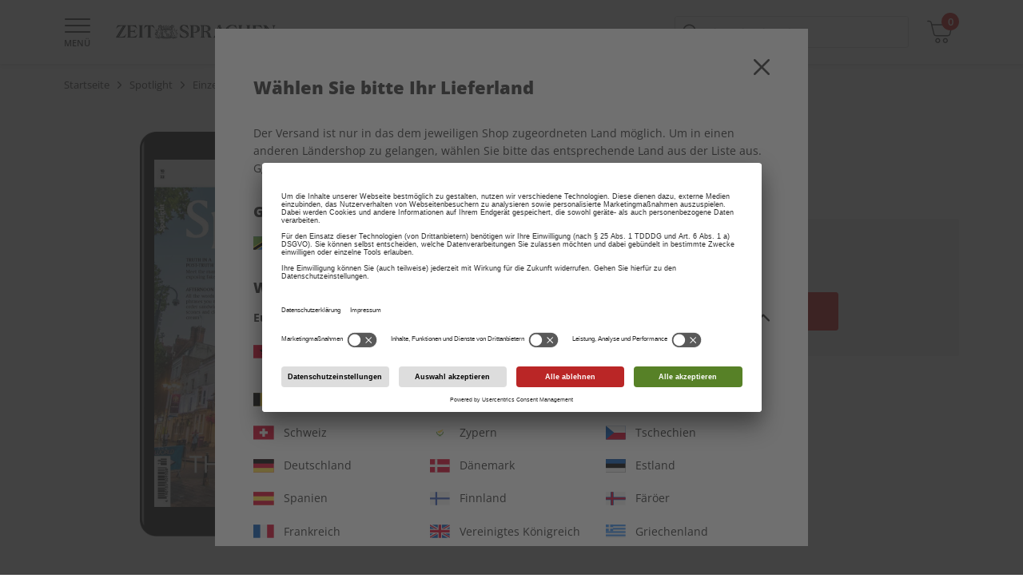

--- FILE ---
content_type: text/css
request_url: https://shop.zeit-sprachen.de/on/demandware.static/Sites-SPOTLIGHT-Site/-/de_TZ/v1769225546908/css/style.css
body_size: 47687
content:
html{line-height:1.15;-webkit-text-size-adjust:100%}body{margin:0}main{display:block}h1{font-size:2em;margin:.67em 0}hr{box-sizing:content-box;height:0;overflow:visible}pre{font-family:monospace,monospace;font-size:1em}a{background-color:transparent}abbr[title]{border-bottom:none;text-decoration:underline;text-decoration:underline dotted}b,strong{font-weight:bolder}code,kbd,samp{font-family:monospace,monospace;font-size:1em}small{font-size:80%}sub,sup{font-size:75%;line-height:0;position:relative;vertical-align:baseline}sub{bottom:-.25em}sup{top:-.5em}img{border-style:none}button,input,optgroup,select,textarea{font-family:inherit;font-size:100%;line-height:1.15;margin:0}button,input{overflow:visible}button,select{text-transform:none}[type=button],[type=reset],[type=submit],button{-webkit-appearance:button}[type=button]::-moz-focus-inner,[type=reset]::-moz-focus-inner,[type=submit]::-moz-focus-inner,button::-moz-focus-inner{border-style:none;padding:0}[type=button]:-moz-focusring,[type=reset]:-moz-focusring,[type=submit]:-moz-focusring,button:-moz-focusring{outline:1px dotted ButtonText}fieldset{padding:.35em .75em .625em}legend{box-sizing:border-box;color:inherit;display:table;max-width:100%;padding:0;white-space:normal}progress{vertical-align:baseline}textarea{overflow:auto}[type=checkbox],[type=radio]{box-sizing:border-box;padding:0}[type=number]::-webkit-inner-spin-button,[type=number]::-webkit-outer-spin-button{height:auto}[type=search]{-webkit-appearance:textfield;outline-offset:-2px}[type=search]::-webkit-search-decoration{-webkit-appearance:none}::-webkit-file-upload-button{-webkit-appearance:button;font:inherit}details{display:block}summary{display:list-item}[hidden],template{display:none}@keyframes autocomplete{0%{pointer-events:all;visibility:visible}to{pointer-events:all;visibility:hidden}}.gridoverlay__item.is-accordionItemOpen .gridoverlay__trigger{background-color:#d30000;left:0}[data-whutinput=mouse] .gridoverlay__item.is-accordionItemOpen .gridoverlay__trigger:hover{background:#a90000}.gridoverlay__triggerIcon--active{display:none}.gridoverlay__item.is-accordionItemOpen .gridoverlay__triggerIcon--active{display:block}.gridoverlay__item.is-accordionItemOpen .gridoverlay__triggerIcon--inactive{display:none}.gridoverlay__itemContent{height:100%;left:0;opacity:0;pointer-events:none;position:fixed;top:0;transition:opacity .25s cubic-bezier(.19,1,.22,1);visibility:visible;width:100%;z-index:9999}.gridoverlay__item.is-accordionItemOpen .gridoverlay__itemContent{opacity:1}.gridoverlay__grid{padding-left:16px;padding-right:16px}@media(min-width:768px){.gridoverlay__grid{padding-left:32px;padding-right:32px}}@media(min-width:992px){.gridoverlay__grid{padding-left:48px;padding-right:48px}}@media(min-width:1200px){.gridoverlay__grid{padding-left:80px;padding-right:80px}}.gridoverlay__grid{height:100%;margin-left:auto;margin-right:auto;max-width:1440px;min-width:320px}.gridoverlay__gridrow{display:flex;flex-wrap:wrap;height:100%;margin-left:-8px;margin-right:-8px}.gridoverlay__column{height:100%}@media(min-width:0){.gridoverlay__column{padding-left:8px;padding-right:8px;width:calc(-.01px + 16.66667%)}}@media(min-width:768px){.gridoverlay__column{padding-left:8px;padding-right:8px;width:calc(-.01px + 12.5%)}}@media(min-width:992px){.gridoverlay__column{padding-left:8px;padding-right:8px;width:calc(-.01px + 8.33333%)}}.gridoverlay__columnInner{background:#00a594;height:100%;opacity:.1;text-indent:-9999em}@font-face{font-family:Open Sans;font-style:normal;font-weight:400;src:local(""),url(../fonts/OpenSans/open-sans-v28-latin-regular.woff2) format("woff2"),url(../fonts/OpenSans/open-sans-v28-latin-regular.woff) format("woff")}@font-face{font-family:Open Sans;font-style:normal;font-weight:600;src:local(""),url(../fonts/OpenSans/open-sans-v28-latin-600.woff2) format("woff2"),url(../fonts/OpenSans/open-sans-v28-latin-600.woff) format("woff")}@font-face{font-family:Open Sans;font-style:normal;font-weight:700;src:local(""),url(../fonts/OpenSans/open-sans-v28-latin-700.woff2) format("woff2"),url(../fonts/OpenSans/open-sans-v28-latin-700.woff) format("woff")}@font-face{font-family:Open Sans;font-style:normal;font-weight:800;src:local(""),url(../fonts/OpenSans/open-sans-v28-latin-800.woff2) format("woff2"),url(../fonts/OpenSans/open-sans-v28-latin-800.woff) format("woff")}.icon{color:inherit;fill:currentColor;height:auto;width:auto}.icon--color-primary{color:#d30000}.icon--color-primary-dark{color:#a90000}.icon--color-black{color:#000}.icon--color-grey-dark,.icon--color-grey-xdark{color:#2e2e2e}.icon--color-grey-medium{color:#6e6e6e}.icon--color-grey-light{color:#ddd}.icon--color-grey-xlight{color:#f3f3f3}.icon--color-white{color:#fff}.icon--color-error{color:#db0b00}.icon--color-success{color:#3a7e20}.icon--color-bounty{color:#4673c8}.icon--color-bounty-dark{color:#003c7b}.icon--color-sale{color:#de1d17}.icon--color-badge{color:#000}.icon--color-badge-new{color:#946f1e}.icon--color-message-error{color:#f3cdcd}.icon--color-message-warning{color:#f3e2b5}.icon--color-message-success{color:#d7f0c3}.icon--color-message-info{color:#cee5f0}.mainContent{background:#fff;display:block;position:relative}@media(max-width:767px){.mainContent.marginTopMainContent{margin-top:56px}}@media(min-width:768px)and (max-width:1199px){.mainContent.marginTopMainContent{margin-top:80px}}.page--checkout .mainContent{min-height:calc(100vh - 13.6rem - 402px)}@media(min-width:768px){.page--checkout .mainContent{min-height:calc(100vh - 17.6rem - 326px)}}@media(min-width:1440px){.page--checkout .mainContent{min-height:calc(100vh - 19.2rem - 326px)}}*{box-sizing:border-box}:after,:before{box-sizing:inherit}[data-whatinput=mouse] :focus,[data-whatinput=touch] :focus{outline:none}html{font-size:10px}iframe{border:0;width:100%}[type=button],button{cursor:pointer}cite{font-style:normal}a{color:currentColor;cursor:pointer}p{margin:1.6rem 0}p:first-child{margin-top:0}p:last-child{margin-bottom:0}fieldset{border:0;padding:0}.hidden,.u-hide{display:none!important}@media(max-width:767px){.u-hideSmall{display:none!important}}@media(min-width:768px)and (max-width:991px){.u-hideMedium{display:none!important}}@media(min-width:992px)and (max-width:1200px){.u-hideLarge{display:none!important}}@media(min-width:1200px){.u-hideXlarge{display:none!important}}.u-visHidden{border:0!important;height:1px!important;margin:-1px!important;overflow:hidden!important;padding:0!important;position:absolute!important;width:1px!important;clip:rect(0 0 0 0)!important}@media(max-width:767px){.u-visHiddenSmall{border:0!important;height:1px!important;margin:-1px!important;overflow:hidden!important;padding:0!important;position:absolute!important;width:1px!important;clip:rect(0 0 0 0)!important}}@media(min-width:768px)and (max-width:991px){.u-visHiddenMedium{border:0!important;height:1px!important;margin:-1px!important;overflow:hidden!important;padding:0!important;position:absolute!important;width:1px!important;clip:rect(0 0 0 0)!important}}@media(min-width:992px)and (max-width:1200px){.u-visHiddenLarge{border:0!important;height:1px!important;margin:-1px!important;overflow:hidden!important;padding:0!important;position:absolute!important;width:1px!important;clip:rect(0 0 0 0)!important}}@media(min-width:1200px){.u-visHiddenXlarge{border:0!important;height:1px!important;margin:-1px!important;overflow:hidden!important;padding:0!important;position:absolute!important;width:1px!important;clip:rect(0 0 0 0)!important}}.u-opacityZero{opacity:0}.u-show{display:block!important}@media(max-width:767px){.u-showSmall{display:block!important}}@media(min-width:768px)and (max-width:991px){.u-showMedium{display:block!important}}@media(min-width:992px)and (max-width:1200px){.u-showLarge{display:block!important}}@media(min-width:1200px){.u-showXlarge{display:block!important}}.u-showInline{display:inline!important}@media(max-width:767px){.u-showInlineSmall{display:inline!important}}@media(min-width:768px)and (max-width:991px){.u-showInlineMedium{display:inline!important}}@media(min-width:992px)and (max-width:1200px){.u-showInlineLarge{display:inline!important}}@media(min-width:1200px){.u-showInlineXlarge{display:inline!important}}.u-showInlineBlock{display:inline-block!important}@media(max-width:767px){.u-showInlineBlockSmall{display:inline-block!important}}@media(min-width:768px)and (max-width:991px){.u-showInlineBlockMedium{display:inline-block!important}}@media(min-width:992px)and (max-width:1200px){.u-showInlineBlockLarge{display:inline-block!important}}@media(min-width:1200px){.u-showInlineBlockXlarge{display:inline-block!important}}.u-showFlex{display:flex!important}@media(max-width:767px){.u-showFlexSmall{display:flex!important}}@media(min-width:768px)and (max-width:991px){.u-showFlexMedium{display:flex!important}}@media(min-width:992px)and (max-width:1200px){.u-showFlexLarge{display:flex!important}}@media(min-width:1200px){.u-showFlexXlarge{display:flex!important}}.u-showInlineFlex{display:inline-flex!important}@media(max-width:767px){.u-showInlineFlexSmall{display:inline-flex!important}}@media(min-width:768px)and (max-width:991px){.u-showInlineFlexMedium{display:inline-flex!important}}@media(min-width:992px)and (max-width:1200px){.u-showInlineFlexLarge{display:inline-flex!important}}@media(min-width:1200px){.u-showInlineFlexXlarge{display:inline-flex!important}}.u-grayscale-100{filter:grayscale(1)}.accordion{list-style:none;margin:-1.9rem 0;padding:0}.accordion__item{display:block;list-style:none;list-style-type:inherit;margin:0;padding:0;position:relative;width:100%}.accordion__item:not(:last-child):after{background-color:#ddd;content:"";display:block;height:1px;width:100%}.accordion__itemToggle{align-items:center;cursor:pointer;display:flex;flex-flow:row nowrap;justify-content:flex-start;position:relative;transition:color .25s cubic-bezier(.19,1,.22,1)}[data-whutinput=mouse] .accordion__itemToggle:hover{color:#d30000}.accordion__itemTitle{flex-grow:1;font-weight:700;max-width:calc(100% - 1.6rem);padding:1.9rem 2.4rem 1.9rem 0}.accordion__itemIconWrapper{align-items:center;display:flex;flex-flow:row nowrap;height:1.6rem;justify-content:center;transform:rotate(90deg);transition:transform .5s cubic-bezier(.19,1,.22,1);width:1.6rem}.accordion__item.is-accordionItemOpen>.accordion__itemToggle .accordion__itemIconWrapper{transform:rotate(-90deg)}.accordion__itemIcon{display:block;width:100%}.accordion__itemContent{height:auto;max-height:0;overflow:hidden;position:relative;transition:max-height .25s cubic-bezier(.865,.14,.095,.87)}.accordion__itemContentInner{padding-bottom:3rem}.accordion__item.is-accordionItemOpen>.accordion__itemContent{height:auto;max-height:900rem;transition:max-height .5s cubic-bezier(.865,.14,.095,.87)}.app{margin:0 auto;max-width:100vw;min-height:100vh;overflow-x:hidden}.autocomplete-items{background:#fff;border:1px solid #ddd;border-radius:.3rem;font-size:1.2rem;left:0;line-height:1.9rem;max-height:19.9rem;overflow:auto;position:absolute;top:4.4rem;width:100%;z-index:1}.inputText__input:not(:focus)+.autocomplete-items{animation-duration:.25s;animation-fill-mode:forwards;animation-name:autocomplete;animation-timing-function:cubic-bezier(.19,1,.22,1);pointer-events:none;visibility:hidden}.autocomplete-items:empty{display:none!important}.autocomplete-items>div{cursor:pointer;padding:.4rem .8rem;transition:color .25s cubic-bezier(.19,1,.22,1),background-color .25s cubic-bezier(.19,1,.22,1)}.autocomplete-items>div:first-child{padding-top:.8rem}.autocomplete-items>div:last-child{padding-bottom:.8rem}.autocomplete-items>div.autocomplete-active,[data-whutinput=mouse] .autocomplete-items>div:hover{color:#d30000}.availability__list{list-style:none;margin:0;padding:0}.availability__listItem{align-items:flex-start;display:flex;flex-flow:row nowrap;justify-content:flex-start}.availability__statusBubble{background:#000;border-radius:50%;height:1.2rem;margin-right:.8rem;margin-top:.5rem;width:1.2rem}.availability__statusBubble--green{background:#77bb5a}.availability__statusBubble--yellow{background:#d5a231}.availability__statusBubble--red{background:#b23d3d}.backToTop{align-items:center;background:#2e2e2e;border-radius:.3rem 0 0 .3rem;bottom:16px;color:#fff;display:flex;flex-flow:row nowrap;height:4rem;justify-content:center;padding:0 .8rem 0 0;position:fixed;right:-4.8rem;transition:background-color .25s cubic-bezier(.19,1,.22,1),right .25s cubic-bezier(.19,1,.22,1);width:4.8rem;z-index:4}@media(min-width:768px){.backToTop{bottom:32px}}[data-whutinput=mouse] .backToTop:hover{background:#d30000;color:#fff;right:0}.backToTop__icon{color:#fff;display:block;transform:rotate(-90deg);width:1.6rem}.is-scrolledDeep .backToTop{right:-.8rem}.badge{background-color:#000;border-bottom-right-radius:.8rem;border-top-left-radius:.8rem;color:#fff;font-weight:800;margin-bottom:.3em;max-width:100%;padding:.4rem 1.6rem;text-align:center;text-transform:none}.badge--default{font-size:1.4rem!important;line-height:2.2rem!important;margin-bottom:1.625em!important}.badge--marketing{background-color:#000}.aboTile .badge--marketing{display:none}.badge--sale{background-color:#de1d17}.badge--new{background-color:#946f1e}.badge--bounty,.badge--shortdesc{background-color:#4673c8}.badge__inner{max-width:100%;overflow:hidden;text-overflow:ellipsis;white-space:nowrap}.button{-webkit-appearance:none;appearance:none;background-color:transparent;border:1px solid transparent;border-radius:.3rem;box-shadow:none;cursor:pointer;font-size:1.6rem;font-weight:600;letter-spacing:0;line-height:2.2rem;min-height:4rem;padding:calc(.9rem - 2px) 1.6rem;position:relative;text-align:center;text-decoration:none;text-transform:none;transition:background-color .25s cubic-bezier(.19,1,.22,1),border-color .25s cubic-bezier(.19,1,.22,1),color .25s cubic-bezier(.19,1,.22,1);vertical-align:middle}.button--primary{background-color:#d30000;border-color:#d30000;color:#fff}[data-whutinput=mouse] .button--primary:not(:disabled):not(.button--loading):hover{background-color:#a90000;border-color:#a90000;color:#fff}.button--primary>.loader{color:#fff}.button--primary.button--bounty{background-color:#4673c8;border-color:#4673c8}[data-whutinput=mouse] .button--primary.button--bounty:not(:disabled):not(.button--loading):hover{background-color:#003c7b;border-color:#003c7b}.button--secondary{background-color:#fff;border-color:#d30000;color:#d30000}[data-whutinput=mouse] .button--secondary:not(:disabled):not(.button--loading):hover{background-color:#d30000;border-color:#d30000;color:#fff}.button--secondary>.loader{color:#fff}.button--secondary.button--bounty{border-color:#4673c8;color:#4673c8}[data-whutinput=mouse] .button--secondary.button--bounty:not(:disabled):not(.button--loading):hover{background-color:#4673c8;border-color:#4673c8}.button--tertiary{background-color:#f3f3f3;border-color:#ddd;color:#2e2e2e}[data-whutinput=mouse] .button--tertiary:not(:disabled):not(.button--loading):hover{background-color:#f3f3f3;border-color:#d30000;color:#d30000}.button--tertiary>.loader{color:#2e2e2e}.button--filter{background-color:#fff;border-color:#ddd;color:#2e2e2e}[data-whutinput=mouse] .button--filter:not(:disabled):not(.button--loading):hover{background-color:#fff;border-color:#d30000;color:#d30000}.button--filter>.loader{color:#2e2e2e}.button--large{min-height:4.8rem;padding:calc(1.3rem - 2px) 3.2rem}.button--small{font-size:1.4rem;line-height:2.2rem;min-height:3.6rem;padding-bottom:calc(.7rem - 2px);padding-top:calc(.7rem - 2px)}.button--paypal{align-items:center;color:#1e3483;display:inline-flex;flex-flow:row nowrap;justify-content:center;padding:.8rem 1.6rem}.button--paypal.button--large{padding-bottom:1.2rem;padding-top:1.2rem}.button--paypal.button--small{padding-bottom:.6rem;padding-top:.6rem}.button--paypal .icon{height:2.4rem;width:9rem}[data-whutinput=mouse] .button--paypal:not(:disabled):not(.button--loading):hover{color:#1e3483}.button--paypal>.loader{color:#2e2e2e}.button--appleStore,.button--googleStore{align-items:center;display:inline-flex;flex-flow:row nowrap;justify-content:center;padding:0 1.6rem}.button--appleStore,.button--googleStore,[data-whutinput=mouse] .button--appleStore:not(:disabled):not(.button--loading):hover,[data-whutinput=mouse] .button--googleStore:not(:disabled):not(.button--loading):hover{background-color:#2e2e2e;border-color:#2e2e2e;color:#fff}.button--appleStore>.loader,.button--googleStore>.loader{color:#2e2e2e}.button--appleStore .icon{width:12rem}.button--googleStore .icon{width:13rem}.button--loading{color:transparent;pointer-events:none}.button--link{-webkit-appearance:none;appearance:none;background:transparent;border:0;border-radius:0;color:currentColor;display:inline;font-family:inherit;font-size:inherit;font-weight:inherit;line-height:inherit;min-height:0;padding:0;text-align:inherit;text-decoration:underline;vertical-align:baseline}[data-whutinput=mouse] .button--link:hover{color:#d30000}.button__icon{display:inline-block}.button--disabled,.button:disabled,.button[disabled=disabled],.button[disabled]{background:#fff;border-color:#ddd;color:#ddd;cursor:auto;opacity:1;pointer-events:none}.button--cartRemove{margin-bottom:2.8rem}.consentTracking{background:#fff;bottom:0;box-shadow:0 .2rem .8rem 0 rgba(0,0,0,.3);position:sticky;width:100%;z-index:5}.consentTracking__container{padding-left:16px;padding-right:16px}@media(min-width:768px){.consentTracking__container{padding-left:32px;padding-right:32px}}@media(min-width:992px){.consentTracking__container{padding-left:48px;padding-right:48px}}@media(min-width:1200px){.consentTracking__container{padding-left:80px;padding-right:80px}}.consentTracking__container{margin-left:auto;margin-right:auto;max-width:1440px;min-width:320px}.consentTracking__contentWrapper{height:100%;padding:1.6rem 3.2rem 1.6rem 0;position:relative;width:100%}.consentTracking__closeWrapper{align-items:center;display:flex;flex-flow:row nowrap;height:100%;justify-content:flex-end;position:absolute;right:0;top:0;z-index:2}.consentTracking__closeButton{align-items:center;-webkit-appearance:none;appearance:none;background:transparent;border:0;border-radius:0;color:currentColor;display:inline;display:flex;flex-flow:row nowrap;font-family:inherit;font-size:inherit;font-weight:inherit;height:4.8rem;justify-content:center;line-height:inherit;margin-right:-1.6rem;min-height:0;padding:1.6rem;pointer-events:all;text-align:inherit;transition:color .25s cubic-bezier(.19,1,.22,1);width:4.8rem}@media(min-width:768px){.consentTracking__closeButton{margin-right:-1.4rem;padding:1.4rem}}[data-whutinput=mouse] .consentTracking__closeButton:hover{color:#d30000}.devToolTrigger{align-items:center;-webkit-appearance:none;appearance:none;background:#2e2e2e;border:none;border-radius:0 .3rem .3rem 0;color:#fff;display:flex;flex-flow:row nowrap;height:4rem;justify-content:center;left:-.8rem;padding:0 0 0 .8rem;position:fixed;transition:background-color .25s cubic-bezier(.19,1,.22,1),left .25s cubic-bezier(.19,1,.22,1);width:4.8rem;z-index:4}[data-whutinput=mouse] .devToolTrigger:hover{background:#d30000;color:#fff;left:0}.devToolTrigger--gridoverlay{bottom:calc(16px + 9.6rem)}@media(min-width:768px){.devToolTrigger--gridoverlay{bottom:calc(32px + 9.6rem)}}.devToolTrigger--styleguide{bottom:calc(16px + 4.8rem)}@media(min-width:768px){.devToolTrigger--styleguide{bottom:calc(32px + 4.8rem)}}.devToolTrigger--contentLibrary{bottom:16px}@media(min-width:768px){.devToolTrigger--contentLibrary{bottom:32px}}.devToolTrigger__icon{width:2rem}.devToolTrigger--gridoverlay .devToolTrigger__icon{width:1.6rem}.devToolTrigger--styleguide .devToolTrigger__icon{width:2.4rem}.heading--1{font-size:2.6rem;line-height:4rem;margin-bottom:3.4rem}.heading--1,.heading--2{color:currentColor;color:#2e2e2e;font-family:Open Sans,Arial,Helvetica,sans-serif;font-weight:800;margin-top:0}.heading--2{font-size:2.2rem;line-height:3.4rem;margin-bottom:3rem}.heading--3{color:currentColor;color:#2e2e2e;font-family:Open Sans,Arial,Helvetica,sans-serif;font-size:1.8rem;font-weight:800;line-height:2.8rem;margin-bottom:2.6rem;margin-top:0}.heading--4{font-size:1.6rem;line-height:2.5rem;margin-bottom:2.4rem}.heading--4,.heading--5{color:currentColor;font-family:Open Sans,Arial,Helvetica,sans-serif;font-weight:600;margin-top:0}.heading--5{font-size:1.5rem;line-height:2.35rem;margin-bottom:2.3rem}.heading--6{color:currentColor;font-family:Open Sans,Arial,Helvetica,sans-serif;font-size:1.4rem;font-weight:600;line-height:2.2rem;margin-bottom:2.2rem;margin-top:0}.form__row{display:block;margin-bottom:2.4rem}.form__row--noSpacing,.form__row:last-child,.form__row>.form__row{margin-bottom:0}.form__row--multiInputs{display:flex;flex-wrap:wrap;flex-wrap:nowrap;margin-left:-8px;margin-right:-8px}.form__row--multiInputs>.form__row{padding-left:8px;padding-right:8px;width:50%}.form__row--multiInputs>.form__row:not(:first-child).breakToInline .inputSelect__labelText,.form__row--multiInputs>.form__row:not(:first-child).breakToInline .inputText__labelText,.form__row--multiInputs>.form__row:not(:first-child).breakToInline .inputTextarea__labelText{display:none!important}.form__row--multiInputs>.form__row:not(:first-child).breakToInline .inputSelect__inputWrapper,.form__row--multiInputs>.form__row:not(:first-child).breakToInline .inputText__inputWrapper,.form__row--multiInputs>.form__row:not(:first-child).breakToInline .inputTextarea__inputWrapper{width:100%}.form__row--multiInputs>.form__row:not(:first-child).breakToInline .inputSelect__error,.form__row--multiInputs>.form__row:not(:first-child).breakToInline .inputSelect__secondaryLabel,.form__row--multiInputs>.form__row:not(:first-child).breakToInline .inputText__error,.form__row--multiInputs>.form__row:not(:first-child).breakToInline .inputText__secondaryLabel,.form__row--multiInputs>.form__row:not(:first-child).breakToInline .inputTextarea__error,.form__row--multiInputs>.form__row:not(:first-child).breakToInline .inputTextarea__secondaryLabel{margin-left:0}.form__row--multiInputs>.form__row:not(:first-child).breakToInline{width:calc(50% - 9rem)}@media(min-width:480px){.form__row--multiInputs>.form__row:not(:first-child).breakToInline--smallInterim .inputSelect__labelText,.form__row--multiInputs>.form__row:not(:first-child).breakToInline--smallInterim .inputText__labelText,.form__row--multiInputs>.form__row:not(:first-child).breakToInline--smallInterim .inputTextarea__labelText{display:none!important}.form__row--multiInputs>.form__row:not(:first-child).breakToInline--smallInterim .inputSelect__inputWrapper,.form__row--multiInputs>.form__row:not(:first-child).breakToInline--smallInterim .inputText__inputWrapper,.form__row--multiInputs>.form__row:not(:first-child).breakToInline--smallInterim .inputTextarea__inputWrapper{width:100%}.form__row--multiInputs>.form__row:not(:first-child).breakToInline--smallInterim .inputSelect__error,.form__row--multiInputs>.form__row:not(:first-child).breakToInline--smallInterim .inputSelect__secondaryLabel,.form__row--multiInputs>.form__row:not(:first-child).breakToInline--smallInterim .inputText__error,.form__row--multiInputs>.form__row:not(:first-child).breakToInline--smallInterim .inputText__secondaryLabel,.form__row--multiInputs>.form__row:not(:first-child).breakToInline--smallInterim .inputTextarea__error,.form__row--multiInputs>.form__row:not(:first-child).breakToInline--smallInterim .inputTextarea__secondaryLabel{margin-left:0}.form__row--multiInputs>.form__row:not(:first-child).breakToInline--smallInterim{width:calc(50% - 9rem)}}@media(max-width:767px){.form__row--multiInputs>.form__row:not(:first-child).breakToInline--smallOnly .inputSelect__labelText,.form__row--multiInputs>.form__row:not(:first-child).breakToInline--smallOnly .inputText__labelText,.form__row--multiInputs>.form__row:not(:first-child).breakToInline--smallOnly .inputTextarea__labelText{display:none!important}.form__row--multiInputs>.form__row:not(:first-child).breakToInline--smallOnly .inputSelect__inputWrapper,.form__row--multiInputs>.form__row:not(:first-child).breakToInline--smallOnly .inputText__inputWrapper,.form__row--multiInputs>.form__row:not(:first-child).breakToInline--smallOnly .inputTextarea__inputWrapper{width:100%}.form__row--multiInputs>.form__row:not(:first-child).breakToInline--smallOnly .inputSelect__error,.form__row--multiInputs>.form__row:not(:first-child).breakToInline--smallOnly .inputSelect__secondaryLabel,.form__row--multiInputs>.form__row:not(:first-child).breakToInline--smallOnly .inputText__error,.form__row--multiInputs>.form__row:not(:first-child).breakToInline--smallOnly .inputText__secondaryLabel,.form__row--multiInputs>.form__row:not(:first-child).breakToInline--smallOnly .inputTextarea__error,.form__row--multiInputs>.form__row:not(:first-child).breakToInline--smallOnly .inputTextarea__secondaryLabel{margin-left:0}.form__row--multiInputs>.form__row:not(:first-child).breakToInline--smallOnly{width:calc(50% - 9rem)}}@media(min-width:768px){.form__row--multiInputs>.form__row:not(:first-child).breakToInline--medium .inputSelect__labelText,.form__row--multiInputs>.form__row:not(:first-child).breakToInline--medium .inputText__labelText,.form__row--multiInputs>.form__row:not(:first-child).breakToInline--medium .inputTextarea__labelText{display:none!important}.form__row--multiInputs>.form__row:not(:first-child).breakToInline--medium .inputSelect__inputWrapper,.form__row--multiInputs>.form__row:not(:first-child).breakToInline--medium .inputText__inputWrapper,.form__row--multiInputs>.form__row:not(:first-child).breakToInline--medium .inputTextarea__inputWrapper{width:100%}.form__row--multiInputs>.form__row:not(:first-child).breakToInline--medium .inputSelect__error,.form__row--multiInputs>.form__row:not(:first-child).breakToInline--medium .inputSelect__secondaryLabel,.form__row--multiInputs>.form__row:not(:first-child).breakToInline--medium .inputText__error,.form__row--multiInputs>.form__row:not(:first-child).breakToInline--medium .inputText__secondaryLabel,.form__row--multiInputs>.form__row:not(:first-child).breakToInline--medium .inputTextarea__error,.form__row--multiInputs>.form__row:not(:first-child).breakToInline--medium .inputTextarea__secondaryLabel{margin-left:0}.form__row--multiInputs>.form__row:not(:first-child).breakToInline--medium{width:calc(50% - 9rem)}}@media(min-width:768px)and (max-width:991px){.form__row--multiInputs>.form__row:not(:first-child).breakToInline--mediumOnly .inputSelect__labelText,.form__row--multiInputs>.form__row:not(:first-child).breakToInline--mediumOnly .inputText__labelText,.form__row--multiInputs>.form__row:not(:first-child).breakToInline--mediumOnly .inputTextarea__labelText{display:none!important}.form__row--multiInputs>.form__row:not(:first-child).breakToInline--mediumOnly .inputSelect__inputWrapper,.form__row--multiInputs>.form__row:not(:first-child).breakToInline--mediumOnly .inputText__inputWrapper,.form__row--multiInputs>.form__row:not(:first-child).breakToInline--mediumOnly .inputTextarea__inputWrapper{width:100%}.form__row--multiInputs>.form__row:not(:first-child).breakToInline--mediumOnly .inputSelect__error,.form__row--multiInputs>.form__row:not(:first-child).breakToInline--mediumOnly .inputSelect__secondaryLabel,.form__row--multiInputs>.form__row:not(:first-child).breakToInline--mediumOnly .inputText__error,.form__row--multiInputs>.form__row:not(:first-child).breakToInline--mediumOnly .inputText__secondaryLabel,.form__row--multiInputs>.form__row:not(:first-child).breakToInline--mediumOnly .inputTextarea__error,.form__row--multiInputs>.form__row:not(:first-child).breakToInline--mediumOnly .inputTextarea__secondaryLabel{margin-left:0}.form__row--multiInputs>.form__row:not(:first-child).breakToInline--mediumOnly{width:calc(50% - 9rem)}}@media(max-width:991px){.form__row--multiInputs>.form__row:not(:first-child).breakToInline--smallMediumOnly .inputSelect__labelText,.form__row--multiInputs>.form__row:not(:first-child).breakToInline--smallMediumOnly .inputText__labelText,.form__row--multiInputs>.form__row:not(:first-child).breakToInline--smallMediumOnly .inputTextarea__labelText{display:none!important}.form__row--multiInputs>.form__row:not(:first-child).breakToInline--smallMediumOnly .inputSelect__inputWrapper,.form__row--multiInputs>.form__row:not(:first-child).breakToInline--smallMediumOnly .inputText__inputWrapper,.form__row--multiInputs>.form__row:not(:first-child).breakToInline--smallMediumOnly .inputTextarea__inputWrapper{width:100%}.form__row--multiInputs>.form__row:not(:first-child).breakToInline--smallMediumOnly .inputSelect__error,.form__row--multiInputs>.form__row:not(:first-child).breakToInline--smallMediumOnly .inputSelect__secondaryLabel,.form__row--multiInputs>.form__row:not(:first-child).breakToInline--smallMediumOnly .inputText__error,.form__row--multiInputs>.form__row:not(:first-child).breakToInline--smallMediumOnly .inputText__secondaryLabel,.form__row--multiInputs>.form__row:not(:first-child).breakToInline--smallMediumOnly .inputTextarea__error,.form__row--multiInputs>.form__row:not(:first-child).breakToInline--smallMediumOnly .inputTextarea__secondaryLabel{margin-left:0}.form__row--multiInputs>.form__row:not(:first-child).breakToInline--smallMediumOnly{width:calc(50% - 9rem)}}@media(min-width:992px){.form__row--multiInputs>.form__row:not(:first-child).breakToInline--large .inputSelect__labelText,.form__row--multiInputs>.form__row:not(:first-child).breakToInline--large .inputText__labelText,.form__row--multiInputs>.form__row:not(:first-child).breakToInline--large .inputTextarea__labelText{display:none!important}.form__row--multiInputs>.form__row:not(:first-child).breakToInline--large .inputSelect__inputWrapper,.form__row--multiInputs>.form__row:not(:first-child).breakToInline--large .inputText__inputWrapper,.form__row--multiInputs>.form__row:not(:first-child).breakToInline--large .inputTextarea__inputWrapper{width:100%}.form__row--multiInputs>.form__row:not(:first-child).breakToInline--large .inputSelect__error,.form__row--multiInputs>.form__row:not(:first-child).breakToInline--large .inputSelect__secondaryLabel,.form__row--multiInputs>.form__row:not(:first-child).breakToInline--large .inputText__error,.form__row--multiInputs>.form__row:not(:first-child).breakToInline--large .inputText__secondaryLabel,.form__row--multiInputs>.form__row:not(:first-child).breakToInline--large .inputTextarea__error,.form__row--multiInputs>.form__row:not(:first-child).breakToInline--large .inputTextarea__secondaryLabel{margin-left:0}.form__row--multiInputs>.form__row:not(:first-child).breakToInline--large{width:calc(50% - 9rem)}}@media(min-width:1200px){.form__row--multiInputs>.form__row:not(:first-child).breakToInline--xlarge .inputSelect__labelText,.form__row--multiInputs>.form__row:not(:first-child).breakToInline--xlarge .inputText__labelText,.form__row--multiInputs>.form__row:not(:first-child).breakToInline--xlarge .inputTextarea__labelText{display:none!important}.form__row--multiInputs>.form__row:not(:first-child).breakToInline--xlarge .inputSelect__inputWrapper,.form__row--multiInputs>.form__row:not(:first-child).breakToInline--xlarge .inputText__inputWrapper,.form__row--multiInputs>.form__row:not(:first-child).breakToInline--xlarge .inputTextarea__inputWrapper{width:100%}.form__row--multiInputs>.form__row:not(:first-child).breakToInline--xlarge .inputSelect__error,.form__row--multiInputs>.form__row:not(:first-child).breakToInline--xlarge .inputSelect__secondaryLabel,.form__row--multiInputs>.form__row:not(:first-child).breakToInline--xlarge .inputText__error,.form__row--multiInputs>.form__row:not(:first-child).breakToInline--xlarge .inputText__secondaryLabel,.form__row--multiInputs>.form__row:not(:first-child).breakToInline--xlarge .inputTextarea__error,.form__row--multiInputs>.form__row:not(:first-child).breakToInline--xlarge .inputTextarea__secondaryLabel{margin-left:0}.form__row--multiInputs>.form__row:not(:first-child).breakToInline--xlarge{width:calc(50% - 9rem)}}@media(min-width:1440px){.form__row--multiInputs>.form__row:not(:first-child).breakToInline--xxlarge .inputSelect__labelText,.form__row--multiInputs>.form__row:not(:first-child).breakToInline--xxlarge .inputText__labelText,.form__row--multiInputs>.form__row:not(:first-child).breakToInline--xxlarge .inputTextarea__labelText{display:none!important}.form__row--multiInputs>.form__row:not(:first-child).breakToInline--xxlarge .inputSelect__inputWrapper,.form__row--multiInputs>.form__row:not(:first-child).breakToInline--xxlarge .inputText__inputWrapper,.form__row--multiInputs>.form__row:not(:first-child).breakToInline--xxlarge .inputTextarea__inputWrapper{width:100%}.form__row--multiInputs>.form__row:not(:first-child).breakToInline--xxlarge .inputSelect__error,.form__row--multiInputs>.form__row:not(:first-child).breakToInline--xxlarge .inputSelect__secondaryLabel,.form__row--multiInputs>.form__row:not(:first-child).breakToInline--xxlarge .inputText__error,.form__row--multiInputs>.form__row:not(:first-child).breakToInline--xxlarge .inputText__secondaryLabel,.form__row--multiInputs>.form__row:not(:first-child).breakToInline--xxlarge .inputTextarea__error,.form__row--multiInputs>.form__row:not(:first-child).breakToInline--xxlarge .inputTextarea__secondaryLabel{margin-left:0}.form__row--multiInputs>.form__row:not(:first-child).breakToInline--xxlarge{width:calc(50% - 9rem)}}.form__row--multiInputs>.form__row:not(:first-child) .inputGroupCheckbox__labelText--labelHidden,.form__row--multiInputs>.form__row:not(:first-child) .inputGroupRadio__labelText--labelHidden,.form__row--multiInputs>.form__row:not(:first-child) .inputSelect__labelText--labelHidden,.form__row--multiInputs>.form__row:not(:first-child) .inputText__labelText--labelHidden,.form__row--multiInputs>.form__row:not(:first-child) .inputTextarea__labelText--labelHidden{display:block;opacity:0;pointer-events:none}.form__row--multiInputs>.form__row:first-child.breakToInline{width:calc(50% + 9rem)}@media(min-width:480px){.form__row--multiInputs>.form__row:first-child.breakToInline--smallInterim{width:calc(50% + 9rem)}}@media(max-width:767px){.form__row--multiInputs>.form__row:first-child.breakToInline--smallOnly{width:calc(50% + 9rem)}}@media(min-width:768px){.form__row--multiInputs>.form__row:first-child.breakToInline--medium{width:calc(50% + 9rem)}}@media(min-width:768px)and (max-width:991px){.form__row--multiInputs>.form__row:first-child.breakToInline--mediumOnly{width:calc(50% + 9rem)}}@media(max-width:991px){.form__row--multiInputs>.form__row:first-child.breakToInline--smallMediumOnly{width:calc(50% + 9rem)}}@media(min-width:992px){.form__row--multiInputs>.form__row:first-child.breakToInline--large{width:calc(50% + 9rem)}}@media(min-width:1200px){.form__row--multiInputs>.form__row:first-child.breakToInline--xlarge{width:calc(50% + 9rem)}}@media(min-width:1440px){.form__row--multiInputs>.form__row:first-child.breakToInline--xxlarge{width:calc(50% + 9rem)}}.form__row--multiInputs--3>.form__row{width:33.333%}.form__row--multiInputs--3>.form__row:not(:first-child).breakToInline .inputSelect__labelText,.form__row--multiInputs--3>.form__row:not(:first-child).breakToInline .inputText__labelText,.form__row--multiInputs--3>.form__row:not(:first-child).breakToInline .inputTextarea__labelText{display:none!important}.form__row--multiInputs--3>.form__row:not(:first-child).breakToInline .inputSelect__inputWrapper,.form__row--multiInputs--3>.form__row:not(:first-child).breakToInline .inputText__inputWrapper,.form__row--multiInputs--3>.form__row:not(:first-child).breakToInline .inputTextarea__inputWrapper{width:100%}.form__row--multiInputs--3>.form__row:not(:first-child).breakToInline .inputSelect__error,.form__row--multiInputs--3>.form__row:not(:first-child).breakToInline .inputSelect__secondaryLabel,.form__row--multiInputs--3>.form__row:not(:first-child).breakToInline .inputText__error,.form__row--multiInputs--3>.form__row:not(:first-child).breakToInline .inputText__secondaryLabel,.form__row--multiInputs--3>.form__row:not(:first-child).breakToInline .inputTextarea__error,.form__row--multiInputs--3>.form__row:not(:first-child).breakToInline .inputTextarea__secondaryLabel{margin-left:0}.form__row--multiInputs--3>.form__row:not(:first-child).breakToInline{width:calc(33.33333% - 6rem)}@media(min-width:480px){.form__row--multiInputs--3>.form__row:not(:first-child).breakToInline--smallInterim .inputSelect__labelText,.form__row--multiInputs--3>.form__row:not(:first-child).breakToInline--smallInterim .inputText__labelText,.form__row--multiInputs--3>.form__row:not(:first-child).breakToInline--smallInterim .inputTextarea__labelText{display:none!important}.form__row--multiInputs--3>.form__row:not(:first-child).breakToInline--smallInterim .inputSelect__inputWrapper,.form__row--multiInputs--3>.form__row:not(:first-child).breakToInline--smallInterim .inputText__inputWrapper,.form__row--multiInputs--3>.form__row:not(:first-child).breakToInline--smallInterim .inputTextarea__inputWrapper{width:100%}.form__row--multiInputs--3>.form__row:not(:first-child).breakToInline--smallInterim .inputSelect__error,.form__row--multiInputs--3>.form__row:not(:first-child).breakToInline--smallInterim .inputSelect__secondaryLabel,.form__row--multiInputs--3>.form__row:not(:first-child).breakToInline--smallInterim .inputText__error,.form__row--multiInputs--3>.form__row:not(:first-child).breakToInline--smallInterim .inputText__secondaryLabel,.form__row--multiInputs--3>.form__row:not(:first-child).breakToInline--smallInterim .inputTextarea__error,.form__row--multiInputs--3>.form__row:not(:first-child).breakToInline--smallInterim .inputTextarea__secondaryLabel{margin-left:0}.form__row--multiInputs--3>.form__row:not(:first-child).breakToInline--smallInterim{width:calc(33.33333% - 6rem)}}@media(max-width:767px){.form__row--multiInputs--3>.form__row:not(:first-child).breakToInline--smallOnly .inputSelect__labelText,.form__row--multiInputs--3>.form__row:not(:first-child).breakToInline--smallOnly .inputText__labelText,.form__row--multiInputs--3>.form__row:not(:first-child).breakToInline--smallOnly .inputTextarea__labelText{display:none!important}.form__row--multiInputs--3>.form__row:not(:first-child).breakToInline--smallOnly .inputSelect__inputWrapper,.form__row--multiInputs--3>.form__row:not(:first-child).breakToInline--smallOnly .inputText__inputWrapper,.form__row--multiInputs--3>.form__row:not(:first-child).breakToInline--smallOnly .inputTextarea__inputWrapper{width:100%}.form__row--multiInputs--3>.form__row:not(:first-child).breakToInline--smallOnly .inputSelect__error,.form__row--multiInputs--3>.form__row:not(:first-child).breakToInline--smallOnly .inputSelect__secondaryLabel,.form__row--multiInputs--3>.form__row:not(:first-child).breakToInline--smallOnly .inputText__error,.form__row--multiInputs--3>.form__row:not(:first-child).breakToInline--smallOnly .inputText__secondaryLabel,.form__row--multiInputs--3>.form__row:not(:first-child).breakToInline--smallOnly .inputTextarea__error,.form__row--multiInputs--3>.form__row:not(:first-child).breakToInline--smallOnly .inputTextarea__secondaryLabel{margin-left:0}.form__row--multiInputs--3>.form__row:not(:first-child).breakToInline--smallOnly{width:calc(33.33333% - 6rem)}}@media(min-width:768px){.form__row--multiInputs--3>.form__row:not(:first-child).breakToInline--medium .inputSelect__labelText,.form__row--multiInputs--3>.form__row:not(:first-child).breakToInline--medium .inputText__labelText,.form__row--multiInputs--3>.form__row:not(:first-child).breakToInline--medium .inputTextarea__labelText{display:none!important}.form__row--multiInputs--3>.form__row:not(:first-child).breakToInline--medium .inputSelect__inputWrapper,.form__row--multiInputs--3>.form__row:not(:first-child).breakToInline--medium .inputText__inputWrapper,.form__row--multiInputs--3>.form__row:not(:first-child).breakToInline--medium .inputTextarea__inputWrapper{width:100%}.form__row--multiInputs--3>.form__row:not(:first-child).breakToInline--medium .inputSelect__error,.form__row--multiInputs--3>.form__row:not(:first-child).breakToInline--medium .inputSelect__secondaryLabel,.form__row--multiInputs--3>.form__row:not(:first-child).breakToInline--medium .inputText__error,.form__row--multiInputs--3>.form__row:not(:first-child).breakToInline--medium .inputText__secondaryLabel,.form__row--multiInputs--3>.form__row:not(:first-child).breakToInline--medium .inputTextarea__error,.form__row--multiInputs--3>.form__row:not(:first-child).breakToInline--medium .inputTextarea__secondaryLabel{margin-left:0}.form__row--multiInputs--3>.form__row:not(:first-child).breakToInline--medium{width:calc(33.33333% - 6rem)}}@media(min-width:768px)and (max-width:991px){.form__row--multiInputs--3>.form__row:not(:first-child).breakToInline--mediumOnly .inputSelect__labelText,.form__row--multiInputs--3>.form__row:not(:first-child).breakToInline--mediumOnly .inputText__labelText,.form__row--multiInputs--3>.form__row:not(:first-child).breakToInline--mediumOnly .inputTextarea__labelText{display:none!important}.form__row--multiInputs--3>.form__row:not(:first-child).breakToInline--mediumOnly .inputSelect__inputWrapper,.form__row--multiInputs--3>.form__row:not(:first-child).breakToInline--mediumOnly .inputText__inputWrapper,.form__row--multiInputs--3>.form__row:not(:first-child).breakToInline--mediumOnly .inputTextarea__inputWrapper{width:100%}.form__row--multiInputs--3>.form__row:not(:first-child).breakToInline--mediumOnly .inputSelect__error,.form__row--multiInputs--3>.form__row:not(:first-child).breakToInline--mediumOnly .inputSelect__secondaryLabel,.form__row--multiInputs--3>.form__row:not(:first-child).breakToInline--mediumOnly .inputText__error,.form__row--multiInputs--3>.form__row:not(:first-child).breakToInline--mediumOnly .inputText__secondaryLabel,.form__row--multiInputs--3>.form__row:not(:first-child).breakToInline--mediumOnly .inputTextarea__error,.form__row--multiInputs--3>.form__row:not(:first-child).breakToInline--mediumOnly .inputTextarea__secondaryLabel{margin-left:0}.form__row--multiInputs--3>.form__row:not(:first-child).breakToInline--mediumOnly{width:calc(33.33333% - 6rem)}}@media(max-width:991px){.form__row--multiInputs--3>.form__row:not(:first-child).breakToInline--smallMediumOnly .inputSelect__labelText,.form__row--multiInputs--3>.form__row:not(:first-child).breakToInline--smallMediumOnly .inputText__labelText,.form__row--multiInputs--3>.form__row:not(:first-child).breakToInline--smallMediumOnly .inputTextarea__labelText{display:none!important}.form__row--multiInputs--3>.form__row:not(:first-child).breakToInline--smallMediumOnly .inputSelect__inputWrapper,.form__row--multiInputs--3>.form__row:not(:first-child).breakToInline--smallMediumOnly .inputText__inputWrapper,.form__row--multiInputs--3>.form__row:not(:first-child).breakToInline--smallMediumOnly .inputTextarea__inputWrapper{width:100%}.form__row--multiInputs--3>.form__row:not(:first-child).breakToInline--smallMediumOnly .inputSelect__error,.form__row--multiInputs--3>.form__row:not(:first-child).breakToInline--smallMediumOnly .inputSelect__secondaryLabel,.form__row--multiInputs--3>.form__row:not(:first-child).breakToInline--smallMediumOnly .inputText__error,.form__row--multiInputs--3>.form__row:not(:first-child).breakToInline--smallMediumOnly .inputText__secondaryLabel,.form__row--multiInputs--3>.form__row:not(:first-child).breakToInline--smallMediumOnly .inputTextarea__error,.form__row--multiInputs--3>.form__row:not(:first-child).breakToInline--smallMediumOnly .inputTextarea__secondaryLabel{margin-left:0}.form__row--multiInputs--3>.form__row:not(:first-child).breakToInline--smallMediumOnly{width:calc(33.33333% - 6rem)}}@media(min-width:992px){.form__row--multiInputs--3>.form__row:not(:first-child).breakToInline--large .inputSelect__labelText,.form__row--multiInputs--3>.form__row:not(:first-child).breakToInline--large .inputText__labelText,.form__row--multiInputs--3>.form__row:not(:first-child).breakToInline--large .inputTextarea__labelText{display:none!important}.form__row--multiInputs--3>.form__row:not(:first-child).breakToInline--large .inputSelect__inputWrapper,.form__row--multiInputs--3>.form__row:not(:first-child).breakToInline--large .inputText__inputWrapper,.form__row--multiInputs--3>.form__row:not(:first-child).breakToInline--large .inputTextarea__inputWrapper{width:100%}.form__row--multiInputs--3>.form__row:not(:first-child).breakToInline--large .inputSelect__error,.form__row--multiInputs--3>.form__row:not(:first-child).breakToInline--large .inputSelect__secondaryLabel,.form__row--multiInputs--3>.form__row:not(:first-child).breakToInline--large .inputText__error,.form__row--multiInputs--3>.form__row:not(:first-child).breakToInline--large .inputText__secondaryLabel,.form__row--multiInputs--3>.form__row:not(:first-child).breakToInline--large .inputTextarea__error,.form__row--multiInputs--3>.form__row:not(:first-child).breakToInline--large .inputTextarea__secondaryLabel{margin-left:0}.form__row--multiInputs--3>.form__row:not(:first-child).breakToInline--large{width:calc(33.33333% - 6rem)}}@media(min-width:1200px){.form__row--multiInputs--3>.form__row:not(:first-child).breakToInline--xlarge .inputSelect__labelText,.form__row--multiInputs--3>.form__row:not(:first-child).breakToInline--xlarge .inputText__labelText,.form__row--multiInputs--3>.form__row:not(:first-child).breakToInline--xlarge .inputTextarea__labelText{display:none!important}.form__row--multiInputs--3>.form__row:not(:first-child).breakToInline--xlarge .inputSelect__inputWrapper,.form__row--multiInputs--3>.form__row:not(:first-child).breakToInline--xlarge .inputText__inputWrapper,.form__row--multiInputs--3>.form__row:not(:first-child).breakToInline--xlarge .inputTextarea__inputWrapper{width:100%}.form__row--multiInputs--3>.form__row:not(:first-child).breakToInline--xlarge .inputSelect__error,.form__row--multiInputs--3>.form__row:not(:first-child).breakToInline--xlarge .inputSelect__secondaryLabel,.form__row--multiInputs--3>.form__row:not(:first-child).breakToInline--xlarge .inputText__error,.form__row--multiInputs--3>.form__row:not(:first-child).breakToInline--xlarge .inputText__secondaryLabel,.form__row--multiInputs--3>.form__row:not(:first-child).breakToInline--xlarge .inputTextarea__error,.form__row--multiInputs--3>.form__row:not(:first-child).breakToInline--xlarge .inputTextarea__secondaryLabel{margin-left:0}.form__row--multiInputs--3>.form__row:not(:first-child).breakToInline--xlarge{width:calc(33.33333% - 6rem)}}@media(min-width:1440px){.form__row--multiInputs--3>.form__row:not(:first-child).breakToInline--xxlarge .inputSelect__labelText,.form__row--multiInputs--3>.form__row:not(:first-child).breakToInline--xxlarge .inputText__labelText,.form__row--multiInputs--3>.form__row:not(:first-child).breakToInline--xxlarge .inputTextarea__labelText{display:none!important}.form__row--multiInputs--3>.form__row:not(:first-child).breakToInline--xxlarge .inputSelect__inputWrapper,.form__row--multiInputs--3>.form__row:not(:first-child).breakToInline--xxlarge .inputText__inputWrapper,.form__row--multiInputs--3>.form__row:not(:first-child).breakToInline--xxlarge .inputTextarea__inputWrapper{width:100%}.form__row--multiInputs--3>.form__row:not(:first-child).breakToInline--xxlarge .inputSelect__error,.form__row--multiInputs--3>.form__row:not(:first-child).breakToInline--xxlarge .inputSelect__secondaryLabel,.form__row--multiInputs--3>.form__row:not(:first-child).breakToInline--xxlarge .inputText__error,.form__row--multiInputs--3>.form__row:not(:first-child).breakToInline--xxlarge .inputText__secondaryLabel,.form__row--multiInputs--3>.form__row:not(:first-child).breakToInline--xxlarge .inputTextarea__error,.form__row--multiInputs--3>.form__row:not(:first-child).breakToInline--xxlarge .inputTextarea__secondaryLabel{margin-left:0}.form__row--multiInputs--3>.form__row:not(:first-child).breakToInline--xxlarge{width:calc(33.33333% - 6rem)}}.form__row--multiInputs--3>.form__row:first-child.breakToInline{width:calc(33.33333% + 12rem)}@media(min-width:480px){.form__row--multiInputs--3>.form__row:first-child.breakToInline--smallInterim{width:calc(33.33333% + 12rem)}}@media(max-width:767px){.form__row--multiInputs--3>.form__row:first-child.breakToInline--smallOnly{width:calc(33.33333% + 12rem)}}@media(min-width:768px){.form__row--multiInputs--3>.form__row:first-child.breakToInline--medium{width:calc(33.33333% + 12rem)}}@media(min-width:768px)and (max-width:991px){.form__row--multiInputs--3>.form__row:first-child.breakToInline--mediumOnly{width:calc(33.33333% + 12rem)}}@media(max-width:991px){.form__row--multiInputs--3>.form__row:first-child.breakToInline--smallMediumOnly{width:calc(33.33333% + 12rem)}}@media(min-width:992px){.form__row--multiInputs--3>.form__row:first-child.breakToInline--large{width:calc(33.33333% + 12rem)}}@media(min-width:1200px){.form__row--multiInputs--3>.form__row:first-child.breakToInline--xlarge{width:calc(33.33333% + 12rem)}}@media(min-width:1440px){.form__row--multiInputs--3>.form__row:first-child.breakToInline--xxlarge{width:calc(33.33333% + 12rem)}}.form__row--multiInputs--4>.form__row{width:25%}.form__row--multiInputs--4>.form__row:not(:first-child).breakToInline .inputSelect__labelText,.form__row--multiInputs--4>.form__row:not(:first-child).breakToInline .inputText__labelText,.form__row--multiInputs--4>.form__row:not(:first-child).breakToInline .inputTextarea__labelText{display:none!important}.form__row--multiInputs--4>.form__row:not(:first-child).breakToInline .inputSelect__inputWrapper,.form__row--multiInputs--4>.form__row:not(:first-child).breakToInline .inputText__inputWrapper,.form__row--multiInputs--4>.form__row:not(:first-child).breakToInline .inputTextarea__inputWrapper{width:100%}.form__row--multiInputs--4>.form__row:not(:first-child).breakToInline .inputSelect__error,.form__row--multiInputs--4>.form__row:not(:first-child).breakToInline .inputSelect__secondaryLabel,.form__row--multiInputs--4>.form__row:not(:first-child).breakToInline .inputText__error,.form__row--multiInputs--4>.form__row:not(:first-child).breakToInline .inputText__secondaryLabel,.form__row--multiInputs--4>.form__row:not(:first-child).breakToInline .inputTextarea__error,.form__row--multiInputs--4>.form__row:not(:first-child).breakToInline .inputTextarea__secondaryLabel{margin-left:0}.form__row--multiInputs--4>.form__row:not(:first-child).breakToInline{width:calc(25% - 4.5rem)}@media(min-width:480px){.form__row--multiInputs--4>.form__row:not(:first-child).breakToInline--smallInterim .inputSelect__labelText,.form__row--multiInputs--4>.form__row:not(:first-child).breakToInline--smallInterim .inputText__labelText,.form__row--multiInputs--4>.form__row:not(:first-child).breakToInline--smallInterim .inputTextarea__labelText{display:none!important}.form__row--multiInputs--4>.form__row:not(:first-child).breakToInline--smallInterim .inputSelect__inputWrapper,.form__row--multiInputs--4>.form__row:not(:first-child).breakToInline--smallInterim .inputText__inputWrapper,.form__row--multiInputs--4>.form__row:not(:first-child).breakToInline--smallInterim .inputTextarea__inputWrapper{width:100%}.form__row--multiInputs--4>.form__row:not(:first-child).breakToInline--smallInterim .inputSelect__error,.form__row--multiInputs--4>.form__row:not(:first-child).breakToInline--smallInterim .inputSelect__secondaryLabel,.form__row--multiInputs--4>.form__row:not(:first-child).breakToInline--smallInterim .inputText__error,.form__row--multiInputs--4>.form__row:not(:first-child).breakToInline--smallInterim .inputText__secondaryLabel,.form__row--multiInputs--4>.form__row:not(:first-child).breakToInline--smallInterim .inputTextarea__error,.form__row--multiInputs--4>.form__row:not(:first-child).breakToInline--smallInterim .inputTextarea__secondaryLabel{margin-left:0}.form__row--multiInputs--4>.form__row:not(:first-child).breakToInline--smallInterim{width:calc(25% - 4.5rem)}}@media(max-width:767px){.form__row--multiInputs--4>.form__row:not(:first-child).breakToInline--smallOnly .inputSelect__labelText,.form__row--multiInputs--4>.form__row:not(:first-child).breakToInline--smallOnly .inputText__labelText,.form__row--multiInputs--4>.form__row:not(:first-child).breakToInline--smallOnly .inputTextarea__labelText{display:none!important}.form__row--multiInputs--4>.form__row:not(:first-child).breakToInline--smallOnly .inputSelect__inputWrapper,.form__row--multiInputs--4>.form__row:not(:first-child).breakToInline--smallOnly .inputText__inputWrapper,.form__row--multiInputs--4>.form__row:not(:first-child).breakToInline--smallOnly .inputTextarea__inputWrapper{width:100%}.form__row--multiInputs--4>.form__row:not(:first-child).breakToInline--smallOnly .inputSelect__error,.form__row--multiInputs--4>.form__row:not(:first-child).breakToInline--smallOnly .inputSelect__secondaryLabel,.form__row--multiInputs--4>.form__row:not(:first-child).breakToInline--smallOnly .inputText__error,.form__row--multiInputs--4>.form__row:not(:first-child).breakToInline--smallOnly .inputText__secondaryLabel,.form__row--multiInputs--4>.form__row:not(:first-child).breakToInline--smallOnly .inputTextarea__error,.form__row--multiInputs--4>.form__row:not(:first-child).breakToInline--smallOnly .inputTextarea__secondaryLabel{margin-left:0}.form__row--multiInputs--4>.form__row:not(:first-child).breakToInline--smallOnly{width:calc(25% - 4.5rem)}}@media(min-width:768px){.form__row--multiInputs--4>.form__row:not(:first-child).breakToInline--medium .inputSelect__labelText,.form__row--multiInputs--4>.form__row:not(:first-child).breakToInline--medium .inputText__labelText,.form__row--multiInputs--4>.form__row:not(:first-child).breakToInline--medium .inputTextarea__labelText{display:none!important}.form__row--multiInputs--4>.form__row:not(:first-child).breakToInline--medium .inputSelect__inputWrapper,.form__row--multiInputs--4>.form__row:not(:first-child).breakToInline--medium .inputText__inputWrapper,.form__row--multiInputs--4>.form__row:not(:first-child).breakToInline--medium .inputTextarea__inputWrapper{width:100%}.form__row--multiInputs--4>.form__row:not(:first-child).breakToInline--medium .inputSelect__error,.form__row--multiInputs--4>.form__row:not(:first-child).breakToInline--medium .inputSelect__secondaryLabel,.form__row--multiInputs--4>.form__row:not(:first-child).breakToInline--medium .inputText__error,.form__row--multiInputs--4>.form__row:not(:first-child).breakToInline--medium .inputText__secondaryLabel,.form__row--multiInputs--4>.form__row:not(:first-child).breakToInline--medium .inputTextarea__error,.form__row--multiInputs--4>.form__row:not(:first-child).breakToInline--medium .inputTextarea__secondaryLabel{margin-left:0}.form__row--multiInputs--4>.form__row:not(:first-child).breakToInline--medium{width:calc(25% - 4.5rem)}}@media(min-width:768px)and (max-width:991px){.form__row--multiInputs--4>.form__row:not(:first-child).breakToInline--mediumOnly .inputSelect__labelText,.form__row--multiInputs--4>.form__row:not(:first-child).breakToInline--mediumOnly .inputText__labelText,.form__row--multiInputs--4>.form__row:not(:first-child).breakToInline--mediumOnly .inputTextarea__labelText{display:none!important}.form__row--multiInputs--4>.form__row:not(:first-child).breakToInline--mediumOnly .inputSelect__inputWrapper,.form__row--multiInputs--4>.form__row:not(:first-child).breakToInline--mediumOnly .inputText__inputWrapper,.form__row--multiInputs--4>.form__row:not(:first-child).breakToInline--mediumOnly .inputTextarea__inputWrapper{width:100%}.form__row--multiInputs--4>.form__row:not(:first-child).breakToInline--mediumOnly .inputSelect__error,.form__row--multiInputs--4>.form__row:not(:first-child).breakToInline--mediumOnly .inputSelect__secondaryLabel,.form__row--multiInputs--4>.form__row:not(:first-child).breakToInline--mediumOnly .inputText__error,.form__row--multiInputs--4>.form__row:not(:first-child).breakToInline--mediumOnly .inputText__secondaryLabel,.form__row--multiInputs--4>.form__row:not(:first-child).breakToInline--mediumOnly .inputTextarea__error,.form__row--multiInputs--4>.form__row:not(:first-child).breakToInline--mediumOnly .inputTextarea__secondaryLabel{margin-left:0}.form__row--multiInputs--4>.form__row:not(:first-child).breakToInline--mediumOnly{width:calc(25% - 4.5rem)}}@media(max-width:991px){.form__row--multiInputs--4>.form__row:not(:first-child).breakToInline--smallMediumOnly .inputSelect__labelText,.form__row--multiInputs--4>.form__row:not(:first-child).breakToInline--smallMediumOnly .inputText__labelText,.form__row--multiInputs--4>.form__row:not(:first-child).breakToInline--smallMediumOnly .inputTextarea__labelText{display:none!important}.form__row--multiInputs--4>.form__row:not(:first-child).breakToInline--smallMediumOnly .inputSelect__inputWrapper,.form__row--multiInputs--4>.form__row:not(:first-child).breakToInline--smallMediumOnly .inputText__inputWrapper,.form__row--multiInputs--4>.form__row:not(:first-child).breakToInline--smallMediumOnly .inputTextarea__inputWrapper{width:100%}.form__row--multiInputs--4>.form__row:not(:first-child).breakToInline--smallMediumOnly .inputSelect__error,.form__row--multiInputs--4>.form__row:not(:first-child).breakToInline--smallMediumOnly .inputSelect__secondaryLabel,.form__row--multiInputs--4>.form__row:not(:first-child).breakToInline--smallMediumOnly .inputText__error,.form__row--multiInputs--4>.form__row:not(:first-child).breakToInline--smallMediumOnly .inputText__secondaryLabel,.form__row--multiInputs--4>.form__row:not(:first-child).breakToInline--smallMediumOnly .inputTextarea__error,.form__row--multiInputs--4>.form__row:not(:first-child).breakToInline--smallMediumOnly .inputTextarea__secondaryLabel{margin-left:0}.form__row--multiInputs--4>.form__row:not(:first-child).breakToInline--smallMediumOnly{width:calc(25% - 4.5rem)}}@media(min-width:992px){.form__row--multiInputs--4>.form__row:not(:first-child).breakToInline--large .inputSelect__labelText,.form__row--multiInputs--4>.form__row:not(:first-child).breakToInline--large .inputText__labelText,.form__row--multiInputs--4>.form__row:not(:first-child).breakToInline--large .inputTextarea__labelText{display:none!important}.form__row--multiInputs--4>.form__row:not(:first-child).breakToInline--large .inputSelect__inputWrapper,.form__row--multiInputs--4>.form__row:not(:first-child).breakToInline--large .inputText__inputWrapper,.form__row--multiInputs--4>.form__row:not(:first-child).breakToInline--large .inputTextarea__inputWrapper{width:100%}.form__row--multiInputs--4>.form__row:not(:first-child).breakToInline--large .inputSelect__error,.form__row--multiInputs--4>.form__row:not(:first-child).breakToInline--large .inputSelect__secondaryLabel,.form__row--multiInputs--4>.form__row:not(:first-child).breakToInline--large .inputText__error,.form__row--multiInputs--4>.form__row:not(:first-child).breakToInline--large .inputText__secondaryLabel,.form__row--multiInputs--4>.form__row:not(:first-child).breakToInline--large .inputTextarea__error,.form__row--multiInputs--4>.form__row:not(:first-child).breakToInline--large .inputTextarea__secondaryLabel{margin-left:0}.form__row--multiInputs--4>.form__row:not(:first-child).breakToInline--large{width:calc(25% - 4.5rem)}}@media(min-width:1200px){.form__row--multiInputs--4>.form__row:not(:first-child).breakToInline--xlarge .inputSelect__labelText,.form__row--multiInputs--4>.form__row:not(:first-child).breakToInline--xlarge .inputText__labelText,.form__row--multiInputs--4>.form__row:not(:first-child).breakToInline--xlarge .inputTextarea__labelText{display:none!important}.form__row--multiInputs--4>.form__row:not(:first-child).breakToInline--xlarge .inputSelect__inputWrapper,.form__row--multiInputs--4>.form__row:not(:first-child).breakToInline--xlarge .inputText__inputWrapper,.form__row--multiInputs--4>.form__row:not(:first-child).breakToInline--xlarge .inputTextarea__inputWrapper{width:100%}.form__row--multiInputs--4>.form__row:not(:first-child).breakToInline--xlarge .inputSelect__error,.form__row--multiInputs--4>.form__row:not(:first-child).breakToInline--xlarge .inputSelect__secondaryLabel,.form__row--multiInputs--4>.form__row:not(:first-child).breakToInline--xlarge .inputText__error,.form__row--multiInputs--4>.form__row:not(:first-child).breakToInline--xlarge .inputText__secondaryLabel,.form__row--multiInputs--4>.form__row:not(:first-child).breakToInline--xlarge .inputTextarea__error,.form__row--multiInputs--4>.form__row:not(:first-child).breakToInline--xlarge .inputTextarea__secondaryLabel{margin-left:0}.form__row--multiInputs--4>.form__row:not(:first-child).breakToInline--xlarge{width:calc(25% - 4.5rem)}}@media(min-width:1440px){.form__row--multiInputs--4>.form__row:not(:first-child).breakToInline--xxlarge .inputSelect__labelText,.form__row--multiInputs--4>.form__row:not(:first-child).breakToInline--xxlarge .inputText__labelText,.form__row--multiInputs--4>.form__row:not(:first-child).breakToInline--xxlarge .inputTextarea__labelText{display:none!important}.form__row--multiInputs--4>.form__row:not(:first-child).breakToInline--xxlarge .inputSelect__inputWrapper,.form__row--multiInputs--4>.form__row:not(:first-child).breakToInline--xxlarge .inputText__inputWrapper,.form__row--multiInputs--4>.form__row:not(:first-child).breakToInline--xxlarge .inputTextarea__inputWrapper{width:100%}.form__row--multiInputs--4>.form__row:not(:first-child).breakToInline--xxlarge .inputSelect__error,.form__row--multiInputs--4>.form__row:not(:first-child).breakToInline--xxlarge .inputSelect__secondaryLabel,.form__row--multiInputs--4>.form__row:not(:first-child).breakToInline--xxlarge .inputText__error,.form__row--multiInputs--4>.form__row:not(:first-child).breakToInline--xxlarge .inputText__secondaryLabel,.form__row--multiInputs--4>.form__row:not(:first-child).breakToInline--xxlarge .inputTextarea__error,.form__row--multiInputs--4>.form__row:not(:first-child).breakToInline--xxlarge .inputTextarea__secondaryLabel{margin-left:0}.form__row--multiInputs--4>.form__row:not(:first-child).breakToInline--xxlarge{width:calc(25% - 4.5rem)}}.form__row--multiInputs--4>.form__row:first-child.breakToInline{width:calc(25% + 13.5rem)}@media(min-width:480px){.form__row--multiInputs--4>.form__row:first-child.breakToInline--smallInterim{width:calc(25% + 13.5rem)}}@media(max-width:767px){.form__row--multiInputs--4>.form__row:first-child.breakToInline--smallOnly{width:calc(25% + 13.5rem)}}@media(min-width:768px){.form__row--multiInputs--4>.form__row:first-child.breakToInline--medium{width:calc(25% + 13.5rem)}}@media(min-width:768px)and (max-width:991px){.form__row--multiInputs--4>.form__row:first-child.breakToInline--mediumOnly{width:calc(25% + 13.5rem)}}@media(max-width:991px){.form__row--multiInputs--4>.form__row:first-child.breakToInline--smallMediumOnly{width:calc(25% + 13.5rem)}}@media(min-width:992px){.form__row--multiInputs--4>.form__row:first-child.breakToInline--large{width:calc(25% + 13.5rem)}}@media(min-width:1200px){.form__row--multiInputs--4>.form__row:first-child.breakToInline--xlarge{width:calc(25% + 13.5rem)}}@media(min-width:1440px){.form__row--multiInputs--4>.form__row:first-child.breakToInline--xxlarge{width:calc(25% + 13.5rem)}}.form__row--multiInputs--city>.form__row:not(:first-child){width:calc(100% - 11rem)}.form__row--multiInputs--city>.form__row:not(:first-child).breakToInline .inputSelect__labelText,.form__row--multiInputs--city>.form__row:not(:first-child).breakToInline .inputText__labelText,.form__row--multiInputs--city>.form__row:not(:first-child).breakToInline .inputTextarea__labelText{display:none!important}.form__row--multiInputs--city>.form__row:not(:first-child).breakToInline .inputSelect__inputWrapper,.form__row--multiInputs--city>.form__row:not(:first-child).breakToInline .inputText__inputWrapper,.form__row--multiInputs--city>.form__row:not(:first-child).breakToInline .inputTextarea__inputWrapper{width:100%}.form__row--multiInputs--city>.form__row:not(:first-child).breakToInline .inputSelect__error,.form__row--multiInputs--city>.form__row:not(:first-child).breakToInline .inputSelect__secondaryLabel,.form__row--multiInputs--city>.form__row:not(:first-child).breakToInline .inputText__error,.form__row--multiInputs--city>.form__row:not(:first-child).breakToInline .inputText__secondaryLabel,.form__row--multiInputs--city>.form__row:not(:first-child).breakToInline .inputTextarea__error,.form__row--multiInputs--city>.form__row:not(:first-child).breakToInline .inputTextarea__secondaryLabel{margin-left:0}.form__row--multiInputs--city>.form__row:not(:first-child).breakToInline{width:calc(100% - 29rem)}@media(min-width:480px){.form__row--multiInputs--city>.form__row:not(:first-child).breakToInline--smallInterim .inputSelect__labelText,.form__row--multiInputs--city>.form__row:not(:first-child).breakToInline--smallInterim .inputText__labelText,.form__row--multiInputs--city>.form__row:not(:first-child).breakToInline--smallInterim .inputTextarea__labelText{display:none!important}.form__row--multiInputs--city>.form__row:not(:first-child).breakToInline--smallInterim .inputSelect__inputWrapper,.form__row--multiInputs--city>.form__row:not(:first-child).breakToInline--smallInterim .inputText__inputWrapper,.form__row--multiInputs--city>.form__row:not(:first-child).breakToInline--smallInterim .inputTextarea__inputWrapper{width:100%}.form__row--multiInputs--city>.form__row:not(:first-child).breakToInline--smallInterim .inputSelect__error,.form__row--multiInputs--city>.form__row:not(:first-child).breakToInline--smallInterim .inputSelect__secondaryLabel,.form__row--multiInputs--city>.form__row:not(:first-child).breakToInline--smallInterim .inputText__error,.form__row--multiInputs--city>.form__row:not(:first-child).breakToInline--smallInterim .inputText__secondaryLabel,.form__row--multiInputs--city>.form__row:not(:first-child).breakToInline--smallInterim .inputTextarea__error,.form__row--multiInputs--city>.form__row:not(:first-child).breakToInline--smallInterim .inputTextarea__secondaryLabel{margin-left:0}.form__row--multiInputs--city>.form__row:not(:first-child).breakToInline--smallInterim{width:calc(100% - 29rem)}}@media(max-width:767px){.form__row--multiInputs--city>.form__row:not(:first-child).breakToInline--smallOnly .inputSelect__labelText,.form__row--multiInputs--city>.form__row:not(:first-child).breakToInline--smallOnly .inputText__labelText,.form__row--multiInputs--city>.form__row:not(:first-child).breakToInline--smallOnly .inputTextarea__labelText{display:none!important}.form__row--multiInputs--city>.form__row:not(:first-child).breakToInline--smallOnly .inputSelect__inputWrapper,.form__row--multiInputs--city>.form__row:not(:first-child).breakToInline--smallOnly .inputText__inputWrapper,.form__row--multiInputs--city>.form__row:not(:first-child).breakToInline--smallOnly .inputTextarea__inputWrapper{width:100%}.form__row--multiInputs--city>.form__row:not(:first-child).breakToInline--smallOnly .inputSelect__error,.form__row--multiInputs--city>.form__row:not(:first-child).breakToInline--smallOnly .inputSelect__secondaryLabel,.form__row--multiInputs--city>.form__row:not(:first-child).breakToInline--smallOnly .inputText__error,.form__row--multiInputs--city>.form__row:not(:first-child).breakToInline--smallOnly .inputText__secondaryLabel,.form__row--multiInputs--city>.form__row:not(:first-child).breakToInline--smallOnly .inputTextarea__error,.form__row--multiInputs--city>.form__row:not(:first-child).breakToInline--smallOnly .inputTextarea__secondaryLabel{margin-left:0}.form__row--multiInputs--city>.form__row:not(:first-child).breakToInline--smallOnly{width:calc(100% - 29rem)}}@media(min-width:768px){.form__row--multiInputs--city>.form__row:not(:first-child).breakToInline--medium .inputSelect__labelText,.form__row--multiInputs--city>.form__row:not(:first-child).breakToInline--medium .inputText__labelText,.form__row--multiInputs--city>.form__row:not(:first-child).breakToInline--medium .inputTextarea__labelText{display:none!important}.form__row--multiInputs--city>.form__row:not(:first-child).breakToInline--medium .inputSelect__inputWrapper,.form__row--multiInputs--city>.form__row:not(:first-child).breakToInline--medium .inputText__inputWrapper,.form__row--multiInputs--city>.form__row:not(:first-child).breakToInline--medium .inputTextarea__inputWrapper{width:100%}.form__row--multiInputs--city>.form__row:not(:first-child).breakToInline--medium .inputSelect__error,.form__row--multiInputs--city>.form__row:not(:first-child).breakToInline--medium .inputSelect__secondaryLabel,.form__row--multiInputs--city>.form__row:not(:first-child).breakToInline--medium .inputText__error,.form__row--multiInputs--city>.form__row:not(:first-child).breakToInline--medium .inputText__secondaryLabel,.form__row--multiInputs--city>.form__row:not(:first-child).breakToInline--medium .inputTextarea__error,.form__row--multiInputs--city>.form__row:not(:first-child).breakToInline--medium .inputTextarea__secondaryLabel{margin-left:0}.form__row--multiInputs--city>.form__row:not(:first-child).breakToInline--medium{width:calc(100% - 29rem)}}@media(min-width:768px)and (max-width:991px){.form__row--multiInputs--city>.form__row:not(:first-child).breakToInline--mediumOnly .inputSelect__labelText,.form__row--multiInputs--city>.form__row:not(:first-child).breakToInline--mediumOnly .inputText__labelText,.form__row--multiInputs--city>.form__row:not(:first-child).breakToInline--mediumOnly .inputTextarea__labelText{display:none!important}.form__row--multiInputs--city>.form__row:not(:first-child).breakToInline--mediumOnly .inputSelect__inputWrapper,.form__row--multiInputs--city>.form__row:not(:first-child).breakToInline--mediumOnly .inputText__inputWrapper,.form__row--multiInputs--city>.form__row:not(:first-child).breakToInline--mediumOnly .inputTextarea__inputWrapper{width:100%}.form__row--multiInputs--city>.form__row:not(:first-child).breakToInline--mediumOnly .inputSelect__error,.form__row--multiInputs--city>.form__row:not(:first-child).breakToInline--mediumOnly .inputSelect__secondaryLabel,.form__row--multiInputs--city>.form__row:not(:first-child).breakToInline--mediumOnly .inputText__error,.form__row--multiInputs--city>.form__row:not(:first-child).breakToInline--mediumOnly .inputText__secondaryLabel,.form__row--multiInputs--city>.form__row:not(:first-child).breakToInline--mediumOnly .inputTextarea__error,.form__row--multiInputs--city>.form__row:not(:first-child).breakToInline--mediumOnly .inputTextarea__secondaryLabel{margin-left:0}.form__row--multiInputs--city>.form__row:not(:first-child).breakToInline--mediumOnly{width:calc(100% - 29rem)}}@media(max-width:991px){.form__row--multiInputs--city>.form__row:not(:first-child).breakToInline--smallMediumOnly .inputSelect__labelText,.form__row--multiInputs--city>.form__row:not(:first-child).breakToInline--smallMediumOnly .inputText__labelText,.form__row--multiInputs--city>.form__row:not(:first-child).breakToInline--smallMediumOnly .inputTextarea__labelText{display:none!important}.form__row--multiInputs--city>.form__row:not(:first-child).breakToInline--smallMediumOnly .inputSelect__inputWrapper,.form__row--multiInputs--city>.form__row:not(:first-child).breakToInline--smallMediumOnly .inputText__inputWrapper,.form__row--multiInputs--city>.form__row:not(:first-child).breakToInline--smallMediumOnly .inputTextarea__inputWrapper{width:100%}.form__row--multiInputs--city>.form__row:not(:first-child).breakToInline--smallMediumOnly .inputSelect__error,.form__row--multiInputs--city>.form__row:not(:first-child).breakToInline--smallMediumOnly .inputSelect__secondaryLabel,.form__row--multiInputs--city>.form__row:not(:first-child).breakToInline--smallMediumOnly .inputText__error,.form__row--multiInputs--city>.form__row:not(:first-child).breakToInline--smallMediumOnly .inputText__secondaryLabel,.form__row--multiInputs--city>.form__row:not(:first-child).breakToInline--smallMediumOnly .inputTextarea__error,.form__row--multiInputs--city>.form__row:not(:first-child).breakToInline--smallMediumOnly .inputTextarea__secondaryLabel{margin-left:0}.form__row--multiInputs--city>.form__row:not(:first-child).breakToInline--smallMediumOnly{width:calc(100% - 29rem)}}@media(min-width:992px){.form__row--multiInputs--city>.form__row:not(:first-child).breakToInline--large .inputSelect__labelText,.form__row--multiInputs--city>.form__row:not(:first-child).breakToInline--large .inputText__labelText,.form__row--multiInputs--city>.form__row:not(:first-child).breakToInline--large .inputTextarea__labelText{display:none!important}.form__row--multiInputs--city>.form__row:not(:first-child).breakToInline--large .inputSelect__inputWrapper,.form__row--multiInputs--city>.form__row:not(:first-child).breakToInline--large .inputText__inputWrapper,.form__row--multiInputs--city>.form__row:not(:first-child).breakToInline--large .inputTextarea__inputWrapper{width:100%}.form__row--multiInputs--city>.form__row:not(:first-child).breakToInline--large .inputSelect__error,.form__row--multiInputs--city>.form__row:not(:first-child).breakToInline--large .inputSelect__secondaryLabel,.form__row--multiInputs--city>.form__row:not(:first-child).breakToInline--large .inputText__error,.form__row--multiInputs--city>.form__row:not(:first-child).breakToInline--large .inputText__secondaryLabel,.form__row--multiInputs--city>.form__row:not(:first-child).breakToInline--large .inputTextarea__error,.form__row--multiInputs--city>.form__row:not(:first-child).breakToInline--large .inputTextarea__secondaryLabel{margin-left:0}.form__row--multiInputs--city>.form__row:not(:first-child).breakToInline--large{width:calc(100% - 29rem)}}@media(min-width:1200px){.form__row--multiInputs--city>.form__row:not(:first-child).breakToInline--xlarge .inputSelect__labelText,.form__row--multiInputs--city>.form__row:not(:first-child).breakToInline--xlarge .inputText__labelText,.form__row--multiInputs--city>.form__row:not(:first-child).breakToInline--xlarge .inputTextarea__labelText{display:none!important}.form__row--multiInputs--city>.form__row:not(:first-child).breakToInline--xlarge .inputSelect__inputWrapper,.form__row--multiInputs--city>.form__row:not(:first-child).breakToInline--xlarge .inputText__inputWrapper,.form__row--multiInputs--city>.form__row:not(:first-child).breakToInline--xlarge .inputTextarea__inputWrapper{width:100%}.form__row--multiInputs--city>.form__row:not(:first-child).breakToInline--xlarge .inputSelect__error,.form__row--multiInputs--city>.form__row:not(:first-child).breakToInline--xlarge .inputSelect__secondaryLabel,.form__row--multiInputs--city>.form__row:not(:first-child).breakToInline--xlarge .inputText__error,.form__row--multiInputs--city>.form__row:not(:first-child).breakToInline--xlarge .inputText__secondaryLabel,.form__row--multiInputs--city>.form__row:not(:first-child).breakToInline--xlarge .inputTextarea__error,.form__row--multiInputs--city>.form__row:not(:first-child).breakToInline--xlarge .inputTextarea__secondaryLabel{margin-left:0}.form__row--multiInputs--city>.form__row:not(:first-child).breakToInline--xlarge{width:calc(100% - 29rem)}}@media(min-width:1440px){.form__row--multiInputs--city>.form__row:not(:first-child).breakToInline--xxlarge .inputSelect__labelText,.form__row--multiInputs--city>.form__row:not(:first-child).breakToInline--xxlarge .inputText__labelText,.form__row--multiInputs--city>.form__row:not(:first-child).breakToInline--xxlarge .inputTextarea__labelText{display:none!important}.form__row--multiInputs--city>.form__row:not(:first-child).breakToInline--xxlarge .inputSelect__inputWrapper,.form__row--multiInputs--city>.form__row:not(:first-child).breakToInline--xxlarge .inputText__inputWrapper,.form__row--multiInputs--city>.form__row:not(:first-child).breakToInline--xxlarge .inputTextarea__inputWrapper{width:100%}.form__row--multiInputs--city>.form__row:not(:first-child).breakToInline--xxlarge .inputSelect__error,.form__row--multiInputs--city>.form__row:not(:first-child).breakToInline--xxlarge .inputSelect__secondaryLabel,.form__row--multiInputs--city>.form__row:not(:first-child).breakToInline--xxlarge .inputText__error,.form__row--multiInputs--city>.form__row:not(:first-child).breakToInline--xxlarge .inputText__secondaryLabel,.form__row--multiInputs--city>.form__row:not(:first-child).breakToInline--xxlarge .inputTextarea__error,.form__row--multiInputs--city>.form__row:not(:first-child).breakToInline--xxlarge .inputTextarea__secondaryLabel{margin-left:0}.form__row--multiInputs--city>.form__row:not(:first-child).breakToInline--xxlarge{width:calc(100% - 29rem)}}.form__row--multiInputs--city>.form__row:first-child{width:11rem}.form__row--multiInputs--city>.form__row:first-child.breakToInline{width:29rem}@media(min-width:480px){.form__row--multiInputs--city>.form__row:first-child.breakToInline--smallInterim{width:29rem}}@media(max-width:767px){.form__row--multiInputs--city>.form__row:first-child.breakToInline--smallOnly{width:29rem}}@media(min-width:768px){.form__row--multiInputs--city>.form__row:first-child.breakToInline--medium{width:29rem}}@media(min-width:768px)and (max-width:991px){.form__row--multiInputs--city>.form__row:first-child.breakToInline--mediumOnly{width:29rem}}@media(max-width:991px){.form__row--multiInputs--city>.form__row:first-child.breakToInline--smallMediumOnly{width:29rem}}@media(min-width:992px){.form__row--multiInputs--city>.form__row:first-child.breakToInline--large{width:29rem}}@media(min-width:1200px){.form__row--multiInputs--city>.form__row:first-child.breakToInline--xlarge{width:29rem}}@media(min-width:1440px){.form__row--multiInputs--city>.form__row:first-child.breakToInline--xxlarge{width:29rem}}.form__row--multiInputs--city>.form__row:first-child span{-webkit-box-decoration-break:clone;box-decoration-break:clone}.form__row--multiInputs--street>.form__row:not(:first-child){width:8rem}.form__row--multiInputs--street>.form__row:not(:first-child).breakToInline .inputSelect__labelText,.form__row--multiInputs--street>.form__row:not(:first-child).breakToInline .inputText__labelText,.form__row--multiInputs--street>.form__row:not(:first-child).breakToInline .inputTextarea__labelText{display:none!important}.form__row--multiInputs--street>.form__row:not(:first-child).breakToInline .inputSelect__inputWrapper,.form__row--multiInputs--street>.form__row:not(:first-child).breakToInline .inputText__inputWrapper,.form__row--multiInputs--street>.form__row:not(:first-child).breakToInline .inputTextarea__inputWrapper{width:100%}.form__row--multiInputs--street>.form__row:not(:first-child).breakToInline .inputSelect__error,.form__row--multiInputs--street>.form__row:not(:first-child).breakToInline .inputSelect__secondaryLabel,.form__row--multiInputs--street>.form__row:not(:first-child).breakToInline .inputText__error,.form__row--multiInputs--street>.form__row:not(:first-child).breakToInline .inputText__secondaryLabel,.form__row--multiInputs--street>.form__row:not(:first-child).breakToInline .inputTextarea__error,.form__row--multiInputs--street>.form__row:not(:first-child).breakToInline .inputTextarea__secondaryLabel{margin-left:0}.form__row--multiInputs--street>.form__row:not(:first-child).breakToInline{width:8rem}@media(min-width:480px){.form__row--multiInputs--street>.form__row:not(:first-child).breakToInline--smallInterim .inputSelect__labelText,.form__row--multiInputs--street>.form__row:not(:first-child).breakToInline--smallInterim .inputText__labelText,.form__row--multiInputs--street>.form__row:not(:first-child).breakToInline--smallInterim .inputTextarea__labelText{display:none!important}.form__row--multiInputs--street>.form__row:not(:first-child).breakToInline--smallInterim .inputSelect__inputWrapper,.form__row--multiInputs--street>.form__row:not(:first-child).breakToInline--smallInterim .inputText__inputWrapper,.form__row--multiInputs--street>.form__row:not(:first-child).breakToInline--smallInterim .inputTextarea__inputWrapper{width:100%}.form__row--multiInputs--street>.form__row:not(:first-child).breakToInline--smallInterim .inputSelect__error,.form__row--multiInputs--street>.form__row:not(:first-child).breakToInline--smallInterim .inputSelect__secondaryLabel,.form__row--multiInputs--street>.form__row:not(:first-child).breakToInline--smallInterim .inputText__error,.form__row--multiInputs--street>.form__row:not(:first-child).breakToInline--smallInterim .inputText__secondaryLabel,.form__row--multiInputs--street>.form__row:not(:first-child).breakToInline--smallInterim .inputTextarea__error,.form__row--multiInputs--street>.form__row:not(:first-child).breakToInline--smallInterim .inputTextarea__secondaryLabel{margin-left:0}.form__row--multiInputs--street>.form__row:not(:first-child).breakToInline--smallInterim{width:8rem}}@media(max-width:767px){.form__row--multiInputs--street>.form__row:not(:first-child).breakToInline--smallOnly .inputSelect__labelText,.form__row--multiInputs--street>.form__row:not(:first-child).breakToInline--smallOnly .inputText__labelText,.form__row--multiInputs--street>.form__row:not(:first-child).breakToInline--smallOnly .inputTextarea__labelText{display:none!important}.form__row--multiInputs--street>.form__row:not(:first-child).breakToInline--smallOnly .inputSelect__inputWrapper,.form__row--multiInputs--street>.form__row:not(:first-child).breakToInline--smallOnly .inputText__inputWrapper,.form__row--multiInputs--street>.form__row:not(:first-child).breakToInline--smallOnly .inputTextarea__inputWrapper{width:100%}.form__row--multiInputs--street>.form__row:not(:first-child).breakToInline--smallOnly .inputSelect__error,.form__row--multiInputs--street>.form__row:not(:first-child).breakToInline--smallOnly .inputSelect__secondaryLabel,.form__row--multiInputs--street>.form__row:not(:first-child).breakToInline--smallOnly .inputText__error,.form__row--multiInputs--street>.form__row:not(:first-child).breakToInline--smallOnly .inputText__secondaryLabel,.form__row--multiInputs--street>.form__row:not(:first-child).breakToInline--smallOnly .inputTextarea__error,.form__row--multiInputs--street>.form__row:not(:first-child).breakToInline--smallOnly .inputTextarea__secondaryLabel{margin-left:0}.form__row--multiInputs--street>.form__row:not(:first-child).breakToInline--smallOnly{width:8rem}}@media(min-width:768px){.form__row--multiInputs--street>.form__row:not(:first-child).breakToInline--medium .inputSelect__labelText,.form__row--multiInputs--street>.form__row:not(:first-child).breakToInline--medium .inputText__labelText,.form__row--multiInputs--street>.form__row:not(:first-child).breakToInline--medium .inputTextarea__labelText{display:none!important}.form__row--multiInputs--street>.form__row:not(:first-child).breakToInline--medium .inputSelect__inputWrapper,.form__row--multiInputs--street>.form__row:not(:first-child).breakToInline--medium .inputText__inputWrapper,.form__row--multiInputs--street>.form__row:not(:first-child).breakToInline--medium .inputTextarea__inputWrapper{width:100%}.form__row--multiInputs--street>.form__row:not(:first-child).breakToInline--medium .inputSelect__error,.form__row--multiInputs--street>.form__row:not(:first-child).breakToInline--medium .inputSelect__secondaryLabel,.form__row--multiInputs--street>.form__row:not(:first-child).breakToInline--medium .inputText__error,.form__row--multiInputs--street>.form__row:not(:first-child).breakToInline--medium .inputText__secondaryLabel,.form__row--multiInputs--street>.form__row:not(:first-child).breakToInline--medium .inputTextarea__error,.form__row--multiInputs--street>.form__row:not(:first-child).breakToInline--medium .inputTextarea__secondaryLabel{margin-left:0}.form__row--multiInputs--street>.form__row:not(:first-child).breakToInline--medium{width:8rem}}@media(min-width:768px)and (max-width:991px){.form__row--multiInputs--street>.form__row:not(:first-child).breakToInline--mediumOnly .inputSelect__labelText,.form__row--multiInputs--street>.form__row:not(:first-child).breakToInline--mediumOnly .inputText__labelText,.form__row--multiInputs--street>.form__row:not(:first-child).breakToInline--mediumOnly .inputTextarea__labelText{display:none!important}.form__row--multiInputs--street>.form__row:not(:first-child).breakToInline--mediumOnly .inputSelect__inputWrapper,.form__row--multiInputs--street>.form__row:not(:first-child).breakToInline--mediumOnly .inputText__inputWrapper,.form__row--multiInputs--street>.form__row:not(:first-child).breakToInline--mediumOnly .inputTextarea__inputWrapper{width:100%}.form__row--multiInputs--street>.form__row:not(:first-child).breakToInline--mediumOnly .inputSelect__error,.form__row--multiInputs--street>.form__row:not(:first-child).breakToInline--mediumOnly .inputSelect__secondaryLabel,.form__row--multiInputs--street>.form__row:not(:first-child).breakToInline--mediumOnly .inputText__error,.form__row--multiInputs--street>.form__row:not(:first-child).breakToInline--mediumOnly .inputText__secondaryLabel,.form__row--multiInputs--street>.form__row:not(:first-child).breakToInline--mediumOnly .inputTextarea__error,.form__row--multiInputs--street>.form__row:not(:first-child).breakToInline--mediumOnly .inputTextarea__secondaryLabel{margin-left:0}.form__row--multiInputs--street>.form__row:not(:first-child).breakToInline--mediumOnly{width:8rem}}@media(max-width:991px){.form__row--multiInputs--street>.form__row:not(:first-child).breakToInline--smallMediumOnly .inputSelect__labelText,.form__row--multiInputs--street>.form__row:not(:first-child).breakToInline--smallMediumOnly .inputText__labelText,.form__row--multiInputs--street>.form__row:not(:first-child).breakToInline--smallMediumOnly .inputTextarea__labelText{display:none!important}.form__row--multiInputs--street>.form__row:not(:first-child).breakToInline--smallMediumOnly .inputSelect__inputWrapper,.form__row--multiInputs--street>.form__row:not(:first-child).breakToInline--smallMediumOnly .inputText__inputWrapper,.form__row--multiInputs--street>.form__row:not(:first-child).breakToInline--smallMediumOnly .inputTextarea__inputWrapper{width:100%}.form__row--multiInputs--street>.form__row:not(:first-child).breakToInline--smallMediumOnly .inputSelect__error,.form__row--multiInputs--street>.form__row:not(:first-child).breakToInline--smallMediumOnly .inputSelect__secondaryLabel,.form__row--multiInputs--street>.form__row:not(:first-child).breakToInline--smallMediumOnly .inputText__error,.form__row--multiInputs--street>.form__row:not(:first-child).breakToInline--smallMediumOnly .inputText__secondaryLabel,.form__row--multiInputs--street>.form__row:not(:first-child).breakToInline--smallMediumOnly .inputTextarea__error,.form__row--multiInputs--street>.form__row:not(:first-child).breakToInline--smallMediumOnly .inputTextarea__secondaryLabel{margin-left:0}.form__row--multiInputs--street>.form__row:not(:first-child).breakToInline--smallMediumOnly{width:8rem}}@media(min-width:992px){.form__row--multiInputs--street>.form__row:not(:first-child).breakToInline--large .inputSelect__labelText,.form__row--multiInputs--street>.form__row:not(:first-child).breakToInline--large .inputText__labelText,.form__row--multiInputs--street>.form__row:not(:first-child).breakToInline--large .inputTextarea__labelText{display:none!important}.form__row--multiInputs--street>.form__row:not(:first-child).breakToInline--large .inputSelect__inputWrapper,.form__row--multiInputs--street>.form__row:not(:first-child).breakToInline--large .inputText__inputWrapper,.form__row--multiInputs--street>.form__row:not(:first-child).breakToInline--large .inputTextarea__inputWrapper{width:100%}.form__row--multiInputs--street>.form__row:not(:first-child).breakToInline--large .inputSelect__error,.form__row--multiInputs--street>.form__row:not(:first-child).breakToInline--large .inputSelect__secondaryLabel,.form__row--multiInputs--street>.form__row:not(:first-child).breakToInline--large .inputText__error,.form__row--multiInputs--street>.form__row:not(:first-child).breakToInline--large .inputText__secondaryLabel,.form__row--multiInputs--street>.form__row:not(:first-child).breakToInline--large .inputTextarea__error,.form__row--multiInputs--street>.form__row:not(:first-child).breakToInline--large .inputTextarea__secondaryLabel{margin-left:0}.form__row--multiInputs--street>.form__row:not(:first-child).breakToInline--large{width:8rem}}@media(min-width:1200px){.form__row--multiInputs--street>.form__row:not(:first-child).breakToInline--xlarge .inputSelect__labelText,.form__row--multiInputs--street>.form__row:not(:first-child).breakToInline--xlarge .inputText__labelText,.form__row--multiInputs--street>.form__row:not(:first-child).breakToInline--xlarge .inputTextarea__labelText{display:none!important}.form__row--multiInputs--street>.form__row:not(:first-child).breakToInline--xlarge .inputSelect__inputWrapper,.form__row--multiInputs--street>.form__row:not(:first-child).breakToInline--xlarge .inputText__inputWrapper,.form__row--multiInputs--street>.form__row:not(:first-child).breakToInline--xlarge .inputTextarea__inputWrapper{width:100%}.form__row--multiInputs--street>.form__row:not(:first-child).breakToInline--xlarge .inputSelect__error,.form__row--multiInputs--street>.form__row:not(:first-child).breakToInline--xlarge .inputSelect__secondaryLabel,.form__row--multiInputs--street>.form__row:not(:first-child).breakToInline--xlarge .inputText__error,.form__row--multiInputs--street>.form__row:not(:first-child).breakToInline--xlarge .inputText__secondaryLabel,.form__row--multiInputs--street>.form__row:not(:first-child).breakToInline--xlarge .inputTextarea__error,.form__row--multiInputs--street>.form__row:not(:first-child).breakToInline--xlarge .inputTextarea__secondaryLabel{margin-left:0}.form__row--multiInputs--street>.form__row:not(:first-child).breakToInline--xlarge{width:8rem}}@media(min-width:1440px){.form__row--multiInputs--street>.form__row:not(:first-child).breakToInline--xxlarge .inputSelect__labelText,.form__row--multiInputs--street>.form__row:not(:first-child).breakToInline--xxlarge .inputText__labelText,.form__row--multiInputs--street>.form__row:not(:first-child).breakToInline--xxlarge .inputTextarea__labelText{display:none!important}.form__row--multiInputs--street>.form__row:not(:first-child).breakToInline--xxlarge .inputSelect__inputWrapper,.form__row--multiInputs--street>.form__row:not(:first-child).breakToInline--xxlarge .inputText__inputWrapper,.form__row--multiInputs--street>.form__row:not(:first-child).breakToInline--xxlarge .inputTextarea__inputWrapper{width:100%}.form__row--multiInputs--street>.form__row:not(:first-child).breakToInline--xxlarge .inputSelect__error,.form__row--multiInputs--street>.form__row:not(:first-child).breakToInline--xxlarge .inputSelect__secondaryLabel,.form__row--multiInputs--street>.form__row:not(:first-child).breakToInline--xxlarge .inputText__error,.form__row--multiInputs--street>.form__row:not(:first-child).breakToInline--xxlarge .inputText__secondaryLabel,.form__row--multiInputs--street>.form__row:not(:first-child).breakToInline--xxlarge .inputTextarea__error,.form__row--multiInputs--street>.form__row:not(:first-child).breakToInline--xxlarge .inputTextarea__secondaryLabel{margin-left:0}.form__row--multiInputs--street>.form__row:not(:first-child).breakToInline--xxlarge{width:8rem}}.form__row--multiInputs--street>.form__row:first-child,.form__row--multiInputs--street>.form__row:first-child.breakToInline{width:calc(100% - 8rem)}@media(min-width:480px){.form__row--multiInputs--street>.form__row:first-child.breakToInline--smallInterim{width:calc(100% - 8rem)}}@media(max-width:767px){.form__row--multiInputs--street>.form__row:first-child.breakToInline--smallOnly{width:calc(100% - 8rem)}}@media(min-width:768px){.form__row--multiInputs--street>.form__row:first-child.breakToInline--medium{width:calc(100% - 8rem)}}@media(min-width:768px)and (max-width:991px){.form__row--multiInputs--street>.form__row:first-child.breakToInline--mediumOnly{width:calc(100% - 8rem)}}@media(max-width:991px){.form__row--multiInputs--street>.form__row:first-child.breakToInline--smallMediumOnly{width:calc(100% - 8rem)}}@media(min-width:992px){.form__row--multiInputs--street>.form__row:first-child.breakToInline--large{width:calc(100% - 8rem)}}@media(min-width:1200px){.form__row--multiInputs--street>.form__row:first-child.breakToInline--xlarge{width:calc(100% - 8rem)}}@media(min-width:1440px){.form__row--multiInputs--street>.form__row:first-child.breakToInline--xxlarge{width:calc(100% - 8rem)}}.form__row--multiInputs--packstation>.form__row:not(:first-child){width:auto!important}.form__row--multiInputs--packstation>.form__row:first-child{flex-grow:1;width:auto!important}@media(max-width:479px){.form__row .contractNo .inputText__labelTextInner{overflow:visible!important}.form__row .mobileSpacingContractNo{padding-top:2.5rem}}.form__row--button.breakToInline{margin-left:18rem}@media(min-width:480px){.form__row--button.breakToInline--smallInterim{margin-left:18rem}}@media(max-width:767px){.form__row--button.breakToInline--smallOnly{margin-left:18rem}}@media(min-width:768px){.form__row--button.breakToInline--medium{margin-left:18rem}}@media(min-width:768px)and (max-width:991px){.form__row--button.breakToInline--mediumOnly{margin-left:18rem}}@media(max-width:991px){.form__row--button.breakToInline--smallMediumOnly{margin-left:18rem}}@media(min-width:992px){.form__row--button.breakToInline--large{margin-left:18rem}}@media(min-width:1200px){.form__row--button.breakToInline--xlarge{margin-left:18rem}}@media(min-width:1440px){.form__row--button.breakToInline--xxlarge{margin-left:18rem}}.form__row--savedAddress{border-bottom:1px solid #ddd;padding-bottom:2.4rem}.form__row--savedAddress:last-child{margin-bottom:2.4rem}.form__rowButtonWrapper{align-items:stretch;display:flex;flex-wrap:wrap;flex-wrap:nowrap;justify-content:flex-end;margin-left:-8px;margin-right:-8px}.form__rowButtonWrapper .button{height:100%;margin-left:8px;margin-right:8px}.inputCheckbox__label{display:flex;position:relative}.inputCheckbox__label,.inputCheckbox__labelText{align-items:stretch;flex-flow:row nowrap;justify-content:flex-start}.inputCheckbox__labelText{align-self:center;cursor:pointer;display:inline-flex;font-size:1.4rem;line-height:2.2rem;order:1;width:auto}.inputCheckbox__labelText:before{background-color:#fff;border:1px solid #6e6e6e;content:"";display:inline-block;flex:0 0 auto;height:2rem;margin-right:1.2rem;margin-top:.1rem;transition:border-color .25s cubic-bezier(.19,1,.22,1);width:2rem}[data-whutinput=mouse] .inputCheckbox__labelText:hover:after{background-color:#ddd}[data-whutinput=mouse] .inputCheckbox__labelText:hover .inputCheckbox__iconWrapper{color:#ddd}.inputCheckbox__iconWrapper{align-items:center;color:transparent;display:flex;display:block;flex-flow:row nowrap;height:1.2rem;justify-content:center;left:0;margin:.4rem;position:absolute;top:.1rem;transition:color .25s cubic-bezier(.19,1,.22,1);width:1.2rem}.inputCheckbox__icon{display:block;height:100%;width:100%}.inputCheckbox__labelTextInner{max-width:calc(100% - 3.2rem)}.inputCheckbox__input{border:0;height:2rem;left:0;margin:0;opacity:0;overflow:hidden;padding:0;position:absolute;top:.1rem;width:2rem;z-index:-1}.inputCheckbox__input:checked~.inputCheckbox__labelText:before{border-color:#d30000}.inputCheckbox__input:checked~.inputCheckbox__labelText:after{background-color:#d30000}.inputCheckbox__input:checked~.inputCheckbox__labelText .inputCheckbox__iconWrapper{color:#d30000}.inputCheckbox--disabled,.inputCheckbox__label--disabled{opacity:.4;pointer-events:none}.inputCheckbox--error .inputCheckbox__input:not(:checked)~.inputCheckbox__labelText,.inputCheckbox__label--error .inputCheckbox__input:not(:checked)~.inputCheckbox__labelText{color:#2e2e2e}.inputCheckbox--error .inputCheckbox__input:not(:checked)~.inputCheckbox__labelText:before,.inputCheckbox__label--error .inputCheckbox__input:not(:checked)~.inputCheckbox__labelText:before{border-color:#db0b00}.inputCheckbox__error{color:#db0b00;font-size:1.2rem;line-height:1.9rem;margin-top:.4rem}.breakToInline .inputCheckbox__error{margin-left:18rem}@media(min-width:480px){.breakToInline--smallInterim .inputCheckbox__error{margin-left:18rem}}@media(max-width:767px){.breakToInline--smallOnly .inputCheckbox__error{margin-left:18rem}}@media(min-width:768px){.breakToInline--medium .inputCheckbox__error{margin-left:18rem}}@media(min-width:768px)and (max-width:991px){.breakToInline--mediumOnly .inputCheckbox__error{margin-left:18rem}}@media(max-width:991px){.breakToInline--smallMediumOnly .inputCheckbox__error{margin-left:18rem}}@media(min-width:992px){.breakToInline--large .inputCheckbox__error{margin-left:18rem}}@media(min-width:1200px){.breakToInline--xlarge .inputCheckbox__error{margin-left:18rem}}@media(min-width:1440px){.breakToInline--xxlarge .inputCheckbox__error{margin-left:18rem}}.inputCheckbox__error{display:block;margin-left:3.2rem!important}.breakToInline .inputCheckbox,.inputCheckbox.breakToInline{margin-left:18rem}@media(min-width:480px){.breakToInline--smallInterim .inputCheckbox,.inputCheckbox.breakToInline--smallInterim{margin-left:18rem}}@media(max-width:767px){.breakToInline--smallOnly .inputCheckbox,.inputCheckbox.breakToInline--smallOnly{margin-left:18rem}}@media(min-width:768px){.breakToInline--medium .inputCheckbox,.inputCheckbox.breakToInline--medium{margin-left:18rem}}@media(min-width:768px)and (max-width:991px){.breakToInline--mediumOnly .inputCheckbox,.inputCheckbox.breakToInline--mediumOnly{margin-left:18rem}}@media(max-width:991px){.breakToInline--smallMediumOnly .inputCheckbox,.inputCheckbox.breakToInline--smallMediumOnly{margin-left:18rem}}@media(min-width:992px){.breakToInline--large .inputCheckbox,.inputCheckbox.breakToInline--large{margin-left:18rem}}@media(min-width:1200px){.breakToInline--xlarge .inputCheckbox,.inputCheckbox.breakToInline--xlarge{margin-left:18rem}}@media(min-width:1440px){.breakToInline--xxlarge .inputCheckbox,.inputCheckbox.breakToInline--xxlarge{margin-left:18rem}}.inputGroupCheckbox__label{align-items:flex-start;display:flex;flex-flow:row nowrap;justify-content:space-between;padding-bottom:.4rem;width:100%}.breakToInline .inputGroupCheckbox__label{padding-bottom:0;padding-right:1.6rem;padding-top:.9rem;width:18rem}.breakToInline .inputGroupCheckbox__label--labelHidden{display:block;height:1px;opacity:0}@media(min-width:480px){.breakToInline--smallInterim .inputGroupCheckbox__label{padding-bottom:0;padding-right:1.6rem;padding-top:.9rem;width:18rem}.breakToInline--smallInterim .inputGroupCheckbox__label--labelHidden{display:block;height:1px;opacity:0}}@media(max-width:767px){.breakToInline--smallOnly .inputGroupCheckbox__label{padding-bottom:0;padding-right:1.6rem;padding-top:.9rem;width:18rem}.breakToInline--smallOnly .inputGroupCheckbox__label--labelHidden{display:block;height:1px;opacity:0}}@media(min-width:768px){.breakToInline--medium .inputGroupCheckbox__label{padding-bottom:0;padding-right:1.6rem;padding-top:.9rem;width:18rem}.breakToInline--medium .inputGroupCheckbox__label--labelHidden{display:block;height:1px;opacity:0}}@media(min-width:768px)and (max-width:991px){.breakToInline--mediumOnly .inputGroupCheckbox__label{padding-bottom:0;padding-right:1.6rem;padding-top:.9rem;width:18rem}.breakToInline--mediumOnly .inputGroupCheckbox__label--labelHidden{display:block;height:1px;opacity:0}}@media(max-width:991px){.breakToInline--smallMediumOnly .inputGroupCheckbox__label{padding-bottom:0;padding-right:1.6rem;padding-top:.9rem;width:18rem}.breakToInline--smallMediumOnly .inputGroupCheckbox__label--labelHidden{display:block;height:1px;opacity:0}}@media(min-width:992px){.breakToInline--large .inputGroupCheckbox__label{padding-bottom:0;padding-right:1.6rem;padding-top:.9rem;width:18rem}.breakToInline--large .inputGroupCheckbox__label--labelHidden{display:block;height:1px;opacity:0}}@media(min-width:1200px){.breakToInline--xlarge .inputGroupCheckbox__label{padding-bottom:0;padding-right:1.6rem;padding-top:.9rem;width:18rem}.breakToInline--xlarge .inputGroupCheckbox__label--labelHidden{display:block;height:1px;opacity:0}}@media(min-width:1440px){.breakToInline--xxlarge .inputGroupCheckbox__label{padding-bottom:0;padding-right:1.6rem;padding-top:.9rem;width:18rem}.breakToInline--xxlarge .inputGroupCheckbox__label--labelHidden{display:block;height:1px;opacity:0}}.inputGroupCheckbox__label{margin-bottom:.8rem}.inputGroupCheckbox__label--labelHidden{display:none}.inputGroupCheckbox__input{padding-bottom:2.4rem}.inputGroupCheckbox__input:last-child{padding-bottom:0}.inputGroupCheckbox__input>.form__row{margin-bottom:0}.breakToInline .inputGroupCheckbox,.inputGroupCheckbox.breakToInline{align-items:flex-start;display:flex;flex-flow:row nowrap;justify-content:flex-start}.breakToInline .inputGroupCheckbox .inputGroupCheckbox__label,.inputGroupCheckbox.breakToInline .inputGroupCheckbox__label{padding-top:0}.breakToInline .inputGroupCheckbox .inputGroupCheckbox__options,.inputGroupCheckbox.breakToInline .inputGroupCheckbox__options{width:calc(100% - 18rem)}.breakToInline .inputGroupCheckbox .inputGroupCheckbox__options .inputCheckbox,.inputGroupCheckbox.breakToInline .inputGroupCheckbox__options .inputCheckbox{margin-left:0}@media(min-width:480px){.breakToInline--smallInterim .inputGroupCheckbox,.inputGroupCheckbox.breakToInline--smallInterim{align-items:flex-start;display:flex;flex-flow:row nowrap;justify-content:flex-start}.breakToInline--smallInterim .inputGroupCheckbox .inputGroupCheckbox__label,.inputGroupCheckbox.breakToInline--smallInterim .inputGroupCheckbox__label{padding-top:0}.breakToInline--smallInterim .inputGroupCheckbox .inputGroupCheckbox__options,.inputGroupCheckbox.breakToInline--smallInterim .inputGroupCheckbox__options{width:calc(100% - 18rem)}.breakToInline--smallInterim .inputGroupCheckbox .inputGroupCheckbox__options .inputCheckbox,.inputGroupCheckbox.breakToInline--smallInterim .inputGroupCheckbox__options .inputCheckbox{margin-left:0}}@media(max-width:767px){.breakToInline--smallOnly .inputGroupCheckbox,.inputGroupCheckbox.breakToInline--smallOnly{align-items:flex-start;display:flex;flex-flow:row nowrap;justify-content:flex-start}.breakToInline--smallOnly .inputGroupCheckbox .inputGroupCheckbox__label,.inputGroupCheckbox.breakToInline--smallOnly .inputGroupCheckbox__label{padding-top:0}.breakToInline--smallOnly .inputGroupCheckbox .inputGroupCheckbox__options,.inputGroupCheckbox.breakToInline--smallOnly .inputGroupCheckbox__options{width:calc(100% - 18rem)}.breakToInline--smallOnly .inputGroupCheckbox .inputGroupCheckbox__options .inputCheckbox,.inputGroupCheckbox.breakToInline--smallOnly .inputGroupCheckbox__options .inputCheckbox{margin-left:0}}@media(min-width:768px){.breakToInline--medium .inputGroupCheckbox,.inputGroupCheckbox.breakToInline--medium{align-items:flex-start;display:flex;flex-flow:row nowrap;justify-content:flex-start}.breakToInline--medium .inputGroupCheckbox .inputGroupCheckbox__label,.inputGroupCheckbox.breakToInline--medium .inputGroupCheckbox__label{padding-top:0}.breakToInline--medium .inputGroupCheckbox .inputGroupCheckbox__options,.inputGroupCheckbox.breakToInline--medium .inputGroupCheckbox__options{width:calc(100% - 18rem)}.breakToInline--medium .inputGroupCheckbox .inputGroupCheckbox__options .inputCheckbox,.inputGroupCheckbox.breakToInline--medium .inputGroupCheckbox__options .inputCheckbox{margin-left:0}}@media(min-width:768px)and (max-width:991px){.breakToInline--mediumOnly .inputGroupCheckbox,.inputGroupCheckbox.breakToInline--mediumOnly{align-items:flex-start;display:flex;flex-flow:row nowrap;justify-content:flex-start}.breakToInline--mediumOnly .inputGroupCheckbox .inputGroupCheckbox__label,.inputGroupCheckbox.breakToInline--mediumOnly .inputGroupCheckbox__label{padding-top:0}.breakToInline--mediumOnly .inputGroupCheckbox .inputGroupCheckbox__options,.inputGroupCheckbox.breakToInline--mediumOnly .inputGroupCheckbox__options{width:calc(100% - 18rem)}.breakToInline--mediumOnly .inputGroupCheckbox .inputGroupCheckbox__options .inputCheckbox,.inputGroupCheckbox.breakToInline--mediumOnly .inputGroupCheckbox__options .inputCheckbox{margin-left:0}}@media(max-width:991px){.breakToInline--smallMediumOnly .inputGroupCheckbox,.inputGroupCheckbox.breakToInline--smallMediumOnly{align-items:flex-start;display:flex;flex-flow:row nowrap;justify-content:flex-start}.breakToInline--smallMediumOnly .inputGroupCheckbox .inputGroupCheckbox__label,.inputGroupCheckbox.breakToInline--smallMediumOnly .inputGroupCheckbox__label{padding-top:0}.breakToInline--smallMediumOnly .inputGroupCheckbox .inputGroupCheckbox__options,.inputGroupCheckbox.breakToInline--smallMediumOnly .inputGroupCheckbox__options{width:calc(100% - 18rem)}.breakToInline--smallMediumOnly .inputGroupCheckbox .inputGroupCheckbox__options .inputCheckbox,.inputGroupCheckbox.breakToInline--smallMediumOnly .inputGroupCheckbox__options .inputCheckbox{margin-left:0}}@media(min-width:992px){.breakToInline--large .inputGroupCheckbox,.inputGroupCheckbox.breakToInline--large{align-items:flex-start;display:flex;flex-flow:row nowrap;justify-content:flex-start}.breakToInline--large .inputGroupCheckbox .inputGroupCheckbox__label,.inputGroupCheckbox.breakToInline--large .inputGroupCheckbox__label{padding-top:0}.breakToInline--large .inputGroupCheckbox .inputGroupCheckbox__options,.inputGroupCheckbox.breakToInline--large .inputGroupCheckbox__options{width:calc(100% - 18rem)}.breakToInline--large .inputGroupCheckbox .inputGroupCheckbox__options .inputCheckbox,.inputGroupCheckbox.breakToInline--large .inputGroupCheckbox__options .inputCheckbox{margin-left:0}}@media(min-width:1200px){.breakToInline--xlarge .inputGroupCheckbox,.inputGroupCheckbox.breakToInline--xlarge{align-items:flex-start;display:flex;flex-flow:row nowrap;justify-content:flex-start}.breakToInline--xlarge .inputGroupCheckbox .inputGroupCheckbox__label,.inputGroupCheckbox.breakToInline--xlarge .inputGroupCheckbox__label{padding-top:0}.breakToInline--xlarge .inputGroupCheckbox .inputGroupCheckbox__options,.inputGroupCheckbox.breakToInline--xlarge .inputGroupCheckbox__options{width:calc(100% - 18rem)}.breakToInline--xlarge .inputGroupCheckbox .inputGroupCheckbox__options .inputCheckbox,.inputGroupCheckbox.breakToInline--xlarge .inputGroupCheckbox__options .inputCheckbox{margin-left:0}}@media(min-width:1440px){.breakToInline--xxlarge .inputGroupCheckbox,.inputGroupCheckbox.breakToInline--xxlarge{align-items:flex-start;display:flex;flex-flow:row nowrap;justify-content:flex-start}.breakToInline--xxlarge .inputGroupCheckbox .inputGroupCheckbox__label,.inputGroupCheckbox.breakToInline--xxlarge .inputGroupCheckbox__label{padding-top:0}.breakToInline--xxlarge .inputGroupCheckbox .inputGroupCheckbox__options,.inputGroupCheckbox.breakToInline--xxlarge .inputGroupCheckbox__options{width:calc(100% - 18rem)}.breakToInline--xxlarge .inputGroupCheckbox .inputGroupCheckbox__options .inputCheckbox,.inputGroupCheckbox.breakToInline--xxlarge .inputGroupCheckbox__options .inputCheckbox{margin-left:0}}.inputGroupRadio__options{margin-bottom:-2.4rem;margin-left:-8px;margin-right:-8px}.inputGroupRadio__label{align-items:flex-start;display:flex;flex-flow:row nowrap;justify-content:space-between;padding-bottom:.4rem;width:100%}.breakToInline .inputGroupRadio__label{padding-bottom:0;padding-right:1.6rem;padding-top:.9rem;width:18rem}.breakToInline .inputGroupRadio__label--labelHidden{display:block;height:1px;opacity:0}@media(min-width:480px){.breakToInline--smallInterim .inputGroupRadio__label{padding-bottom:0;padding-right:1.6rem;padding-top:.9rem;width:18rem}.breakToInline--smallInterim .inputGroupRadio__label--labelHidden{display:block;height:1px;opacity:0}}@media(max-width:767px){.breakToInline--smallOnly .inputGroupRadio__label{padding-bottom:0;padding-right:1.6rem;padding-top:.9rem;width:18rem}.breakToInline--smallOnly .inputGroupRadio__label--labelHidden{display:block;height:1px;opacity:0}}@media(min-width:768px){.breakToInline--medium .inputGroupRadio__label{padding-bottom:0;padding-right:1.6rem;padding-top:.9rem;width:18rem}.breakToInline--medium .inputGroupRadio__label--labelHidden{display:block;height:1px;opacity:0}}@media(min-width:768px)and (max-width:991px){.breakToInline--mediumOnly .inputGroupRadio__label{padding-bottom:0;padding-right:1.6rem;padding-top:.9rem;width:18rem}.breakToInline--mediumOnly .inputGroupRadio__label--labelHidden{display:block;height:1px;opacity:0}}@media(max-width:991px){.breakToInline--smallMediumOnly .inputGroupRadio__label{padding-bottom:0;padding-right:1.6rem;padding-top:.9rem;width:18rem}.breakToInline--smallMediumOnly .inputGroupRadio__label--labelHidden{display:block;height:1px;opacity:0}}@media(min-width:992px){.breakToInline--large .inputGroupRadio__label{padding-bottom:0;padding-right:1.6rem;padding-top:.9rem;width:18rem}.breakToInline--large .inputGroupRadio__label--labelHidden{display:block;height:1px;opacity:0}}@media(min-width:1200px){.breakToInline--xlarge .inputGroupRadio__label{padding-bottom:0;padding-right:1.6rem;padding-top:.9rem;width:18rem}.breakToInline--xlarge .inputGroupRadio__label--labelHidden{display:block;height:1px;opacity:0}}@media(min-width:1440px){.breakToInline--xxlarge .inputGroupRadio__label{padding-bottom:0;padding-right:1.6rem;padding-top:.9rem;width:18rem}.breakToInline--xxlarge .inputGroupRadio__label--labelHidden{display:block;height:1px;opacity:0}}.inputGroupRadio__label{padding-bottom:.8rem}.inputGroupRadio__label--labelHidden{display:none}.inputGroupRadio__labelText:before{max-width:20px;min-width:20px}.inputGroupRadio__input{padding-bottom:2.4rem;padding-left:8px;padding-right:8px}.inputGroupRadio__input>.form__row{margin-bottom:0}.inputGroupRadio--error .inputGroupRadio__label{color:#db0b00}.inputGroupRadio--error .inputGroupRadio__input{margin-bottom:19px}.inputGroupRadio--error .inputRadio__error{color:#db0b00;font-size:1.2rem;line-height:1.9rem;margin-top:.4rem}.breakToInline .inputGroupRadio--error .inputRadio__error{margin-left:18rem}@media(min-width:480px){.breakToInline--smallInterim .inputGroupRadio--error .inputRadio__error{margin-left:18rem}}@media(max-width:767px){.breakToInline--smallOnly .inputGroupRadio--error .inputRadio__error{margin-left:18rem}}@media(min-width:768px){.breakToInline--medium .inputGroupRadio--error .inputRadio__error{margin-left:18rem}}@media(min-width:768px)and (max-width:991px){.breakToInline--mediumOnly .inputGroupRadio--error .inputRadio__error{margin-left:18rem}}@media(max-width:991px){.breakToInline--smallMediumOnly .inputGroupRadio--error .inputRadio__error{margin-left:18rem}}@media(min-width:992px){.breakToInline--large .inputGroupRadio--error .inputRadio__error{margin-left:18rem}}@media(min-width:1200px){.breakToInline--xlarge .inputGroupRadio--error .inputRadio__error{margin-left:18rem}}@media(min-width:1440px){.breakToInline--xxlarge .inputGroupRadio--error .inputRadio__error{margin-left:18rem}}.inputGroupRadio--error .inputRadio__error{margin-left:0;position:absolute}.inputGroupRadio--error .inputRadio__labelText{color:#db0b00}.inputGroupRadio--error .inputRadio__labelText:before{border-color:#db0b00}.inputGroupRadio--gridStyle .inputGroupRadio__input{padding-left:8px;padding-right:3.2rem}.inputGroupRadio--gridStyle .inputGroupRadio__options{align-items:stretch;display:flex;flex-flow:row wrap;justify-content:flex-start;width:calc(100% + 16px)}@media(min-width:480px){.inputGroupRadio--gridStyle--smallInterim .inputGroupRadio__input{padding-left:8px;padding-right:3.2rem}.inputGroupRadio--gridStyle--smallInterim .inputGroupRadio__options{align-items:stretch;display:flex;flex-flow:row wrap;justify-content:flex-start;width:calc(100% + 16px)}}@media(max-width:767px){.inputGroupRadio--gridStyle--smallOnly .inputGroupRadio__input{padding-left:8px;padding-right:3.2rem}.inputGroupRadio--gridStyle--smallOnly .inputGroupRadio__options{align-items:stretch;display:flex;flex-flow:row wrap;justify-content:flex-start;width:calc(100% + 16px)}}@media(min-width:768px){.inputGroupRadio--gridStyle--medium .inputGroupRadio__input{padding-left:8px;padding-right:3.2rem}.inputGroupRadio--gridStyle--medium .inputGroupRadio__options{align-items:stretch;display:flex;flex-flow:row wrap;justify-content:flex-start;width:calc(100% + 16px)}}@media(min-width:768px)and (max-width:991px){.inputGroupRadio--gridStyle--mediumOnly .inputGroupRadio__input{padding-left:8px;padding-right:3.2rem}.inputGroupRadio--gridStyle--mediumOnly .inputGroupRadio__options{align-items:stretch;display:flex;flex-flow:row wrap;justify-content:flex-start;width:calc(100% + 16px)}}@media(max-width:991px){.inputGroupRadio--gridStyle--smallMediumOnly .inputGroupRadio__input{padding-left:8px;padding-right:3.2rem}.inputGroupRadio--gridStyle--smallMediumOnly .inputGroupRadio__options{align-items:stretch;display:flex;flex-flow:row wrap;justify-content:flex-start;width:calc(100% + 16px)}}@media(min-width:992px){.inputGroupRadio--gridStyle--large .inputGroupRadio__input{padding-left:8px;padding-right:3.2rem}.inputGroupRadio--gridStyle--large .inputGroupRadio__options{align-items:stretch;display:flex;flex-flow:row wrap;justify-content:flex-start;width:calc(100% + 16px)}}@media(min-width:1200px){.inputGroupRadio--gridStyle--xlarge .inputGroupRadio__input{padding-left:8px;padding-right:3.2rem}.inputGroupRadio--gridStyle--xlarge .inputGroupRadio__options{align-items:stretch;display:flex;flex-flow:row wrap;justify-content:flex-start;width:calc(100% + 16px)}}@media(min-width:1440px){.inputGroupRadio--gridStyle--xxlarge .inputGroupRadio__input{padding-left:8px;padding-right:3.2rem}.inputGroupRadio--gridStyle--xxlarge .inputGroupRadio__options{align-items:stretch;display:flex;flex-flow:row wrap;justify-content:flex-start;width:calc(100% + 16px)}}.breakToInline .inputGroupRadio,.inputGroupRadio.breakToInline{align-items:flex-start;display:flex;flex-flow:row nowrap;justify-content:flex-start}.breakToInline .inputGroupRadio .inputGroupRadio__label,.inputGroupRadio.breakToInline .inputGroupRadio__label{padding-top:0}.breakToInline .inputGroupRadio .inputGroupRadio__options,.inputGroupRadio.breakToInline .inputGroupRadio__options{width:calc(100% - 18rem + 16px)}@media(min-width:480px){.breakToInline--smallInterim .inputGroupRadio,.inputGroupRadio.breakToInline--smallInterim{align-items:flex-start;display:flex;flex-flow:row nowrap;justify-content:flex-start}.breakToInline--smallInterim .inputGroupRadio .inputGroupRadio__label,.inputGroupRadio.breakToInline--smallInterim .inputGroupRadio__label{padding-top:0}.breakToInline--smallInterim .inputGroupRadio .inputGroupRadio__options,.inputGroupRadio.breakToInline--smallInterim .inputGroupRadio__options{width:calc(100% - 18rem + 16px)}}@media(max-width:767px){.breakToInline--smallOnly .inputGroupRadio,.inputGroupRadio.breakToInline--smallOnly{align-items:flex-start;display:flex;flex-flow:row nowrap;justify-content:flex-start}.breakToInline--smallOnly .inputGroupRadio .inputGroupRadio__label,.inputGroupRadio.breakToInline--smallOnly .inputGroupRadio__label{padding-top:0}.breakToInline--smallOnly .inputGroupRadio .inputGroupRadio__options,.inputGroupRadio.breakToInline--smallOnly .inputGroupRadio__options{width:calc(100% - 18rem + 16px)}}@media(min-width:768px){.breakToInline--medium .inputGroupRadio,.inputGroupRadio.breakToInline--medium{align-items:flex-start;display:flex;flex-flow:row nowrap;justify-content:flex-start}.breakToInline--medium .inputGroupRadio .inputGroupRadio__label,.inputGroupRadio.breakToInline--medium .inputGroupRadio__label{padding-top:0}.breakToInline--medium .inputGroupRadio .inputGroupRadio__options,.inputGroupRadio.breakToInline--medium .inputGroupRadio__options{width:calc(100% - 18rem + 16px)}}@media(min-width:768px)and (max-width:991px){.breakToInline--mediumOnly .inputGroupRadio,.inputGroupRadio.breakToInline--mediumOnly{align-items:flex-start;display:flex;flex-flow:row nowrap;justify-content:flex-start}.breakToInline--mediumOnly .inputGroupRadio .inputGroupRadio__label,.inputGroupRadio.breakToInline--mediumOnly .inputGroupRadio__label{padding-top:0}.breakToInline--mediumOnly .inputGroupRadio .inputGroupRadio__options,.inputGroupRadio.breakToInline--mediumOnly .inputGroupRadio__options{width:calc(100% - 18rem + 16px)}}@media(max-width:991px){.breakToInline--smallMediumOnly .inputGroupRadio,.inputGroupRadio.breakToInline--smallMediumOnly{align-items:flex-start;display:flex;flex-flow:row nowrap;justify-content:flex-start}.breakToInline--smallMediumOnly .inputGroupRadio .inputGroupRadio__label,.inputGroupRadio.breakToInline--smallMediumOnly .inputGroupRadio__label{padding-top:0}.breakToInline--smallMediumOnly .inputGroupRadio .inputGroupRadio__options,.inputGroupRadio.breakToInline--smallMediumOnly .inputGroupRadio__options{width:calc(100% - 18rem + 16px)}}@media(min-width:992px){.breakToInline--large .inputGroupRadio,.inputGroupRadio.breakToInline--large{align-items:flex-start;display:flex;flex-flow:row nowrap;justify-content:flex-start}.breakToInline--large .inputGroupRadio .inputGroupRadio__label,.inputGroupRadio.breakToInline--large .inputGroupRadio__label{padding-top:0}.breakToInline--large .inputGroupRadio .inputGroupRadio__options,.inputGroupRadio.breakToInline--large .inputGroupRadio__options{width:calc(100% - 18rem + 16px)}}@media(min-width:1200px){.breakToInline--xlarge .inputGroupRadio,.inputGroupRadio.breakToInline--xlarge{align-items:flex-start;display:flex;flex-flow:row nowrap;justify-content:flex-start}.breakToInline--xlarge .inputGroupRadio .inputGroupRadio__label,.inputGroupRadio.breakToInline--xlarge .inputGroupRadio__label{padding-top:0}.breakToInline--xlarge .inputGroupRadio .inputGroupRadio__options,.inputGroupRadio.breakToInline--xlarge .inputGroupRadio__options{width:calc(100% - 18rem + 16px)}}@media(min-width:1440px){.breakToInline--xxlarge .inputGroupRadio,.inputGroupRadio.breakToInline--xxlarge{align-items:flex-start;display:flex;flex-flow:row nowrap;justify-content:flex-start}.breakToInline--xxlarge .inputGroupRadio .inputGroupRadio__label,.inputGroupRadio.breakToInline--xxlarge .inputGroupRadio__label{padding-top:0}.breakToInline--xxlarge .inputGroupRadio .inputGroupRadio__options,.inputGroupRadio.breakToInline--xxlarge .inputGroupRadio__options{width:calc(100% - 18rem + 16px)}}.inputRadio__label{display:flex;position:relative}.inputRadio__label,.inputRadio__labelText{align-items:stretch;flex-flow:row nowrap;justify-content:flex-start}.inputRadio__labelText{align-self:center;cursor:pointer;display:inline-flex;font-size:1.4rem;line-height:2.2rem;order:1;width:auto}.inputRadio__labelText:before{background-color:#fff;border:1px solid #6e6e6e;border-radius:50%;content:"";display:inline-block;flex:0 0 auto;height:2rem;margin-right:1.2rem;margin-top:.1rem;transition:border-color .25s cubic-bezier(.19,1,.22,1);width:2rem}.inputRadio__labelText:after{border-radius:50%;content:"";display:block;height:1rem;left:0;margin:.5rem;position:absolute;top:.1rem;transition:background-color .25s cubic-bezier(.19,1,.22,1);width:1rem}[data-whutinput=mouse] .inputRadio__labelText:hover:after{background-color:#ddd}.inputRadio__labelTextInner{max-width:calc(100% - 3.2rem)}.inputRadio__input{border:0;height:2rem;left:0;margin:0;opacity:0;overflow:hidden;padding:0;position:absolute;top:.1rem;width:2rem;z-index:-1}.inputRadio__input:checked~.inputRadio__labelText:before{border-color:#d30000}.inputRadio__input:checked~.inputRadio__labelText:after{background-color:#d30000}.inputRadio__input:focus~.inputRadio__labelText{outline:2px solid #d30000;outline-offset:4px}.inputRadio--disabled,.inputRadio__label--disabled{opacity:.4;pointer-events:none}.inputRadio--error .inputRadio__labelText,.inputRadio__label--error .inputRadio__labelText{color:#db0b00}.inputRadio--error .inputRadio__labelText:before,.inputRadio__label--error .inputRadio__labelText:before{border-color:#db0b00}.inputSelect__label{align-items:flex-start;display:inline-flex;flex-flow:row wrap;justify-content:flex-start;width:100%}.inputSelect__label--disabled{pointer-events:none}.inputSelect__label--disabled .inputSelect__input{background:#f3f3f3}.inputSelect__label--disabled .inputSelect__icon{display:none}.inputSelect__labelText{align-items:flex-start;display:flex;flex-flow:row nowrap;justify-content:space-between;padding-bottom:.4rem;width:100%}.inputSelect__labelText--labelHidden{display:none}.breakToInline .inputSelect__labelText{padding-bottom:0;padding-right:1.6rem;padding-top:.9rem;width:18rem}.breakToInline .inputSelect__labelText--labelHidden{display:block;height:1px;opacity:0}@media(min-width:480px){.breakToInline--smallInterim .inputSelect__labelText{padding-bottom:0;padding-right:1.6rem;padding-top:.9rem;width:18rem}.breakToInline--smallInterim .inputSelect__labelText--labelHidden{display:block;height:1px;opacity:0}}@media(max-width:767px){.breakToInline--smallOnly .inputSelect__labelText{padding-bottom:0;padding-right:1.6rem;padding-top:.9rem;width:18rem}.breakToInline--smallOnly .inputSelect__labelText--labelHidden{display:block;height:1px;opacity:0}}@media(min-width:768px){.breakToInline--medium .inputSelect__labelText{padding-bottom:0;padding-right:1.6rem;padding-top:.9rem;width:18rem}.breakToInline--medium .inputSelect__labelText--labelHidden{display:block;height:1px;opacity:0}}@media(min-width:768px)and (max-width:991px){.breakToInline--mediumOnly .inputSelect__labelText{padding-bottom:0;padding-right:1.6rem;padding-top:.9rem;width:18rem}.breakToInline--mediumOnly .inputSelect__labelText--labelHidden{display:block;height:1px;opacity:0}}@media(max-width:991px){.breakToInline--smallMediumOnly .inputSelect__labelText{padding-bottom:0;padding-right:1.6rem;padding-top:.9rem;width:18rem}.breakToInline--smallMediumOnly .inputSelect__labelText--labelHidden{display:block;height:1px;opacity:0}}@media(min-width:992px){.breakToInline--large .inputSelect__labelText{padding-bottom:0;padding-right:1.6rem;padding-top:.9rem;width:18rem}.breakToInline--large .inputSelect__labelText--labelHidden{display:block;height:1px;opacity:0}}@media(min-width:1200px){.breakToInline--xlarge .inputSelect__labelText{padding-bottom:0;padding-right:1.6rem;padding-top:.9rem;width:18rem}.breakToInline--xlarge .inputSelect__labelText--labelHidden{display:block;height:1px;opacity:0}}@media(min-width:1440px){.breakToInline--xxlarge .inputSelect__labelText{padding-bottom:0;padding-right:1.6rem;padding-top:.9rem;width:18rem}.breakToInline--xxlarge .inputSelect__labelText--labelHidden{display:block;height:1px;opacity:0}}.inputSelect__labelTextInner{display:block;max-width:100%;min-height:2.2rem;overflow:hidden;text-overflow:ellipsis;white-space:nowrap}.inputSelect--error .inputSelect__labelText{color:#db0b00}.inputSelect--large .inputSelect__labelText{padding-top:1.3rem}.inputSelect--small .inputSelect__labelText{padding-top:.7rem}.inputSelect__inputWrapper{position:relative;width:100%}.breakToInline .inputSelect__inputWrapper{width:calc(100% - 18rem)}.breakToInline .inputSelect__inputWrapper.inputText__inputWrapper--text-only{padding-top:.9rem}@media(min-width:480px){.breakToInline--smallInterim .inputSelect__inputWrapper{width:calc(100% - 18rem)}.breakToInline--smallInterim .inputSelect__inputWrapper.inputText__inputWrapper--text-only{padding-top:.9rem}}@media(max-width:767px){.breakToInline--smallOnly .inputSelect__inputWrapper{width:calc(100% - 18rem)}.breakToInline--smallOnly .inputSelect__inputWrapper.inputText__inputWrapper--text-only{padding-top:.9rem}}@media(min-width:768px){.breakToInline--medium .inputSelect__inputWrapper{width:calc(100% - 18rem)}.breakToInline--medium .inputSelect__inputWrapper.inputText__inputWrapper--text-only{padding-top:.9rem}}@media(min-width:768px)and (max-width:991px){.breakToInline--mediumOnly .inputSelect__inputWrapper{width:calc(100% - 18rem)}.breakToInline--mediumOnly .inputSelect__inputWrapper.inputText__inputWrapper--text-only{padding-top:.9rem}}@media(max-width:991px){.breakToInline--smallMediumOnly .inputSelect__inputWrapper{width:calc(100% - 18rem)}.breakToInline--smallMediumOnly .inputSelect__inputWrapper.inputText__inputWrapper--text-only{padding-top:.9rem}}@media(min-width:992px){.breakToInline--large .inputSelect__inputWrapper{width:calc(100% - 18rem)}.breakToInline--large .inputSelect__inputWrapper.inputText__inputWrapper--text-only{padding-top:.9rem}}@media(min-width:1200px){.breakToInline--xlarge .inputSelect__inputWrapper{width:calc(100% - 18rem)}.breakToInline--xlarge .inputSelect__inputWrapper.inputText__inputWrapper--text-only{padding-top:.9rem}}@media(min-width:1440px){.breakToInline--xxlarge .inputSelect__inputWrapper{width:calc(100% - 18rem)}.breakToInline--xxlarge .inputSelect__inputWrapper.inputText__inputWrapper--text-only{padding-top:.9rem}}.inputSelect__error{color:#db0b00;font-size:1.2rem;line-height:1.9rem;margin-top:.4rem}.breakToInline .inputSelect__error{margin-left:18rem}@media(min-width:480px){.breakToInline--smallInterim .inputSelect__error{margin-left:18rem}}@media(max-width:767px){.breakToInline--smallOnly .inputSelect__error{margin-left:18rem}}@media(min-width:768px){.breakToInline--medium .inputSelect__error{margin-left:18rem}}@media(min-width:768px)and (max-width:991px){.breakToInline--mediumOnly .inputSelect__error{margin-left:18rem}}@media(max-width:991px){.breakToInline--smallMediumOnly .inputSelect__error{margin-left:18rem}}@media(min-width:992px){.breakToInline--large .inputSelect__error{margin-left:18rem}}@media(min-width:1200px){.breakToInline--xlarge .inputSelect__error{margin-left:18rem}}@media(min-width:1440px){.breakToInline--xxlarge .inputSelect__error{margin-left:18rem}}.inputSelect__secondaryLabel{color:#6e6e6e;font-size:1.2rem;line-height:1.9rem;margin-top:.4rem}.breakToInline .inputSelect__secondaryLabel{margin-left:18rem}@media(min-width:480px){.breakToInline--smallInterim .inputSelect__secondaryLabel{margin-left:18rem}}@media(max-width:767px){.breakToInline--smallOnly .inputSelect__secondaryLabel{margin-left:18rem}}@media(min-width:768px){.breakToInline--medium .inputSelect__secondaryLabel{margin-left:18rem}}@media(min-width:768px)and (max-width:991px){.breakToInline--mediumOnly .inputSelect__secondaryLabel{margin-left:18rem}}@media(max-width:991px){.breakToInline--smallMediumOnly .inputSelect__secondaryLabel{margin-left:18rem}}@media(min-width:992px){.breakToInline--large .inputSelect__secondaryLabel{margin-left:18rem}}@media(min-width:1200px){.breakToInline--xlarge .inputSelect__secondaryLabel{margin-left:18rem}}@media(min-width:1440px){.breakToInline--xxlarge .inputSelect__secondaryLabel{margin-left:18rem}}.inputSelect__input{-webkit-appearance:none;appearance:none;background-color:#fff;border:1px solid #ddd;border-radius:.3rem;color:#2e2e2e;font-size:1.4rem;height:4rem;line-height:2.2rem;padding:calc(.9rem - 1px) 3.2rem calc(.9rem - 1px) .8rem;transition:border-color .25s cubic-bezier(.19,1,.22,1);width:100%}[data-whutinput=mouse] .inputSelect__input:not([disabled]):hover{cursor:pointer}.inputSelect__input::-ms-expand{display:none}.inputSelect__input>option{background:#fff;color:#2e2e2e;padding:0}.inputSelect__input:focus{border-color:#6e6e6e}[data-whutinput=mouse] .inputSelect__input:focus,[data-whutinput=touch] .inputSelect__input:focus{outline:none}.inputSelect--error .inputSelect__input{border-color:#db0b00;color:#db0b00}.inputSelect--large .inputSelect__input{height:4.8rem;padding-bottom:calc(1.3rem - 1px);padding-top:calc(1.3rem - 1px)}.inputSelect--small .inputSelect__input{height:3.6rem;padding-bottom:calc(.7rem - 1px);padding-top:calc(.7rem - 1px)}.inputSelect__icon{bottom:0;display:block;height:1rem;line-height:16px;pointer-events:none;position:absolute;right:1rem;top:calc(50% - .5rem);transform:rotate(90deg);transition:transform .5s cubic-bezier(.19,1,.22,1);width:1rem}.inputSelect--error .inputSelect__icon{color:#db0b00}.inputText__label{align-items:flex-start;display:inline-flex;flex-flow:row wrap;justify-content:flex-start;width:100%}.inputText__label--disabled{pointer-events:none}.inputText__label--disabled .inputText__input{background:#f3f3f3}.inputText__labelText{align-items:flex-start;display:flex;flex-flow:row nowrap;justify-content:space-between;padding-bottom:.4rem;width:100%}.inputText__labelText--labelHidden{display:none}.breakToInline .inputText__labelText{padding-bottom:0;padding-right:1.6rem;padding-top:.9rem;width:18rem}.breakToInline .inputText__labelText--labelHidden{display:block;height:1px;opacity:0}@media(min-width:480px){.breakToInline--smallInterim .inputText__labelText{padding-bottom:0;padding-right:1.6rem;padding-top:.9rem;width:18rem}.breakToInline--smallInterim .inputText__labelText--labelHidden{display:block;height:1px;opacity:0}}@media(max-width:767px){.breakToInline--smallOnly .inputText__labelText{padding-bottom:0;padding-right:1.6rem;padding-top:.9rem;width:18rem}.breakToInline--smallOnly .inputText__labelText--labelHidden{display:block;height:1px;opacity:0}}@media(min-width:768px){.breakToInline--medium .inputText__labelText{padding-bottom:0;padding-right:1.6rem;padding-top:.9rem;width:18rem}.breakToInline--medium .inputText__labelText--labelHidden{display:block;height:1px;opacity:0}}@media(min-width:768px)and (max-width:991px){.breakToInline--mediumOnly .inputText__labelText{padding-bottom:0;padding-right:1.6rem;padding-top:.9rem;width:18rem}.breakToInline--mediumOnly .inputText__labelText--labelHidden{display:block;height:1px;opacity:0}}@media(max-width:991px){.breakToInline--smallMediumOnly .inputText__labelText{padding-bottom:0;padding-right:1.6rem;padding-top:.9rem;width:18rem}.breakToInline--smallMediumOnly .inputText__labelText--labelHidden{display:block;height:1px;opacity:0}}@media(min-width:992px){.breakToInline--large .inputText__labelText{padding-bottom:0;padding-right:1.6rem;padding-top:.9rem;width:18rem}.breakToInline--large .inputText__labelText--labelHidden{display:block;height:1px;opacity:0}}@media(min-width:1200px){.breakToInline--xlarge .inputText__labelText{padding-bottom:0;padding-right:1.6rem;padding-top:.9rem;width:18rem}.breakToInline--xlarge .inputText__labelText--labelHidden{display:block;height:1px;opacity:0}}@media(min-width:1440px){.breakToInline--xxlarge .inputText__labelText{padding-bottom:0;padding-right:1.6rem;padding-top:.9rem;width:18rem}.breakToInline--xxlarge .inputText__labelText--labelHidden{display:block;height:1px;opacity:0}}.inputText__labelTextInner{display:block;max-width:100%;min-height:2.2rem;overflow:hidden;text-overflow:ellipsis;white-space:nowrap}.inputText--error .inputText__labelText{color:#db0b00}.inputText--large .inputText__labelText{padding-top:1.3rem}.inputText--small .inputText__labelText{padding-top:.7rem}.inputText__inputWrapper{position:relative;width:100%}.breakToInline .inputText__inputWrapper{width:calc(100% - 18rem)}.breakToInline .inputText__inputWrapper.inputText__inputWrapper--text-only{padding-top:.9rem}@media(min-width:480px){.breakToInline--smallInterim .inputText__inputWrapper{width:calc(100% - 18rem)}.breakToInline--smallInterim .inputText__inputWrapper.inputText__inputWrapper--text-only{padding-top:.9rem}}@media(max-width:767px){.breakToInline--smallOnly .inputText__inputWrapper{width:calc(100% - 18rem)}.breakToInline--smallOnly .inputText__inputWrapper.inputText__inputWrapper--text-only{padding-top:.9rem}}@media(min-width:768px){.breakToInline--medium .inputText__inputWrapper{width:calc(100% - 18rem)}.breakToInline--medium .inputText__inputWrapper.inputText__inputWrapper--text-only{padding-top:.9rem}}@media(min-width:768px)and (max-width:991px){.breakToInline--mediumOnly .inputText__inputWrapper{width:calc(100% - 18rem)}.breakToInline--mediumOnly .inputText__inputWrapper.inputText__inputWrapper--text-only{padding-top:.9rem}}@media(max-width:991px){.breakToInline--smallMediumOnly .inputText__inputWrapper{width:calc(100% - 18rem)}.breakToInline--smallMediumOnly .inputText__inputWrapper.inputText__inputWrapper--text-only{padding-top:.9rem}}@media(min-width:992px){.breakToInline--large .inputText__inputWrapper{width:calc(100% - 18rem)}.breakToInline--large .inputText__inputWrapper.inputText__inputWrapper--text-only{padding-top:.9rem}}@media(min-width:1200px){.breakToInline--xlarge .inputText__inputWrapper{width:calc(100% - 18rem)}.breakToInline--xlarge .inputText__inputWrapper.inputText__inputWrapper--text-only{padding-top:.9rem}}@media(min-width:1440px){.breakToInline--xxlarge .inputText__inputWrapper{width:calc(100% - 18rem)}.breakToInline--xxlarge .inputText__inputWrapper.inputText__inputWrapper--text-only{padding-top:.9rem}}.inputText__inputWrapper--packstationfinder{padding-top:.9rem;white-space:nowrap}.inputText__error{color:#db0b00;font-size:1.2rem;line-height:1.9rem;margin-top:.4rem}.breakToInline .inputText__error{margin-left:18rem}@media(min-width:480px){.breakToInline--smallInterim .inputText__error{margin-left:18rem}}@media(max-width:767px){.breakToInline--smallOnly .inputText__error{margin-left:18rem}}@media(min-width:768px){.breakToInline--medium .inputText__error{margin-left:18rem}}@media(min-width:768px)and (max-width:991px){.breakToInline--mediumOnly .inputText__error{margin-left:18rem}}@media(max-width:991px){.breakToInline--smallMediumOnly .inputText__error{margin-left:18rem}}@media(min-width:992px){.breakToInline--large .inputText__error{margin-left:18rem}}@media(min-width:1200px){.breakToInline--xlarge .inputText__error{margin-left:18rem}}@media(min-width:1440px){.breakToInline--xxlarge .inputText__error{margin-left:18rem}}.inputText__error{display:block}.inputText__secondaryLabel{color:#6e6e6e;font-size:1.2rem;line-height:1.9rem;margin-top:.4rem}.breakToInline .inputText__secondaryLabel{margin-left:18rem}@media(min-width:480px){.breakToInline--smallInterim .inputText__secondaryLabel{margin-left:18rem}}@media(max-width:767px){.breakToInline--smallOnly .inputText__secondaryLabel{margin-left:18rem}}@media(min-width:768px){.breakToInline--medium .inputText__secondaryLabel{margin-left:18rem}}@media(min-width:768px)and (max-width:991px){.breakToInline--mediumOnly .inputText__secondaryLabel{margin-left:18rem}}@media(max-width:991px){.breakToInline--smallMediumOnly .inputText__secondaryLabel{margin-left:18rem}}@media(min-width:992px){.breakToInline--large .inputText__secondaryLabel{margin-left:18rem}}@media(min-width:1200px){.breakToInline--xlarge .inputText__secondaryLabel{margin-left:18rem}}@media(min-width:1440px){.breakToInline--xxlarge .inputText__secondaryLabel{margin-left:18rem}}.inputText__input{-webkit-appearance:none;appearance:none;background:#fff;border:1px solid #ddd;border-radius:.3rem;display:block;font-size:1.4rem;height:4rem;line-height:calc(4rem - 2px);padding:0 .8rem;text-indent:0;transition:border-color .25s cubic-bezier(.19,1,.22,1);width:100%}.inputText__input:-webkit-autofill{box-shadow:inset 0 0 0 100rem #fbfec0!important}.inputText__input::placeholder{opacity:.5}.inputText__input:focus{border-color:#6e6e6e}[data-whutinput=mouse] .inputText__input:focus,[data-whutinput=touch] .inputText__input:focus{outline:none}.inputText__input::-ms-clear,.inputText__input::-ms-reveal{display:none;height:0;width:0}.inputText__input::-webkit-search-cancel-button,.inputText__input::-webkit-search-decoration,.inputText__input::-webkit-search-results-button,.inputText__input::-webkit-search-results-decoration{display:none}.inputText__input::-webkit-inner-spin-button,.inputText__input::-webkit-outer-spin-button{-webkit-appearance:none;appearance:none}.inputText--error .inputText__input{border-color:#db0b00;color:#db0b00}.inputText--large .inputText__input{height:4.8rem;line-height:calc(4.8rem - 2px)}.inputText--small .inputText__input{height:3.6rem;line-height:calc(3.6rem - 2px)}.inputTextarea__label{align-items:flex-start;display:inline-flex;flex-flow:row wrap;justify-content:flex-start;width:100%}.inputTextarea__label--disabled{pointer-events:none}.inputTextarea__label--disabled .inputTextarea__input{background:#f3f3f3}.inputTextarea__labelText{align-items:flex-start;display:flex;flex-flow:row nowrap;justify-content:space-between;padding-bottom:.4rem;width:100%}.inputTextarea__labelText--labelHidden{display:none}.breakToInline .inputTextarea__labelText{padding-bottom:0;padding-right:1.6rem;padding-top:.9rem;width:18rem}.breakToInline .inputTextarea__labelText--labelHidden{display:block;height:1px;opacity:0}@media(min-width:480px){.breakToInline--smallInterim .inputTextarea__labelText{padding-bottom:0;padding-right:1.6rem;padding-top:.9rem;width:18rem}.breakToInline--smallInterim .inputTextarea__labelText--labelHidden{display:block;height:1px;opacity:0}}@media(max-width:767px){.breakToInline--smallOnly .inputTextarea__labelText{padding-bottom:0;padding-right:1.6rem;padding-top:.9rem;width:18rem}.breakToInline--smallOnly .inputTextarea__labelText--labelHidden{display:block;height:1px;opacity:0}}@media(min-width:768px){.breakToInline--medium .inputTextarea__labelText{padding-bottom:0;padding-right:1.6rem;padding-top:.9rem;width:18rem}.breakToInline--medium .inputTextarea__labelText--labelHidden{display:block;height:1px;opacity:0}}@media(min-width:768px)and (max-width:991px){.breakToInline--mediumOnly .inputTextarea__labelText{padding-bottom:0;padding-right:1.6rem;padding-top:.9rem;width:18rem}.breakToInline--mediumOnly .inputTextarea__labelText--labelHidden{display:block;height:1px;opacity:0}}@media(max-width:991px){.breakToInline--smallMediumOnly .inputTextarea__labelText{padding-bottom:0;padding-right:1.6rem;padding-top:.9rem;width:18rem}.breakToInline--smallMediumOnly .inputTextarea__labelText--labelHidden{display:block;height:1px;opacity:0}}@media(min-width:992px){.breakToInline--large .inputTextarea__labelText{padding-bottom:0;padding-right:1.6rem;padding-top:.9rem;width:18rem}.breakToInline--large .inputTextarea__labelText--labelHidden{display:block;height:1px;opacity:0}}@media(min-width:1200px){.breakToInline--xlarge .inputTextarea__labelText{padding-bottom:0;padding-right:1.6rem;padding-top:.9rem;width:18rem}.breakToInline--xlarge .inputTextarea__labelText--labelHidden{display:block;height:1px;opacity:0}}@media(min-width:1440px){.breakToInline--xxlarge .inputTextarea__labelText{padding-bottom:0;padding-right:1.6rem;padding-top:.9rem;width:18rem}.breakToInline--xxlarge .inputTextarea__labelText--labelHidden{display:block;height:1px;opacity:0}}.inputTextarea__labelTextInner{display:block;max-width:100%;min-height:2.2rem;overflow:hidden;text-overflow:ellipsis;white-space:nowrap}.inputTextarea--error .inputTextarea__labelText{color:#db0b00}.inputTextarea__inputWrapper{position:relative;width:100%}.breakToInline .inputTextarea__inputWrapper{width:calc(100% - 18rem)}.breakToInline .inputTextarea__inputWrapper.inputText__inputWrapper--text-only{padding-top:.9rem}@media(min-width:480px){.breakToInline--smallInterim .inputTextarea__inputWrapper{width:calc(100% - 18rem)}.breakToInline--smallInterim .inputTextarea__inputWrapper.inputText__inputWrapper--text-only{padding-top:.9rem}}@media(max-width:767px){.breakToInline--smallOnly .inputTextarea__inputWrapper{width:calc(100% - 18rem)}.breakToInline--smallOnly .inputTextarea__inputWrapper.inputText__inputWrapper--text-only{padding-top:.9rem}}@media(min-width:768px){.breakToInline--medium .inputTextarea__inputWrapper{width:calc(100% - 18rem)}.breakToInline--medium .inputTextarea__inputWrapper.inputText__inputWrapper--text-only{padding-top:.9rem}}@media(min-width:768px)and (max-width:991px){.breakToInline--mediumOnly .inputTextarea__inputWrapper{width:calc(100% - 18rem)}.breakToInline--mediumOnly .inputTextarea__inputWrapper.inputText__inputWrapper--text-only{padding-top:.9rem}}@media(max-width:991px){.breakToInline--smallMediumOnly .inputTextarea__inputWrapper{width:calc(100% - 18rem)}.breakToInline--smallMediumOnly .inputTextarea__inputWrapper.inputText__inputWrapper--text-only{padding-top:.9rem}}@media(min-width:992px){.breakToInline--large .inputTextarea__inputWrapper{width:calc(100% - 18rem)}.breakToInline--large .inputTextarea__inputWrapper.inputText__inputWrapper--text-only{padding-top:.9rem}}@media(min-width:1200px){.breakToInline--xlarge .inputTextarea__inputWrapper{width:calc(100% - 18rem)}.breakToInline--xlarge .inputTextarea__inputWrapper.inputText__inputWrapper--text-only{padding-top:.9rem}}@media(min-width:1440px){.breakToInline--xxlarge .inputTextarea__inputWrapper{width:calc(100% - 18rem)}.breakToInline--xxlarge .inputTextarea__inputWrapper.inputText__inputWrapper--text-only{padding-top:.9rem}}.inputTextarea__error{color:#db0b00;font-size:1.2rem;line-height:1.9rem;margin-top:.4rem}.breakToInline .inputTextarea__error{margin-left:18rem}@media(min-width:480px){.breakToInline--smallInterim .inputTextarea__error{margin-left:18rem}}@media(max-width:767px){.breakToInline--smallOnly .inputTextarea__error{margin-left:18rem}}@media(min-width:768px){.breakToInline--medium .inputTextarea__error{margin-left:18rem}}@media(min-width:768px)and (max-width:991px){.breakToInline--mediumOnly .inputTextarea__error{margin-left:18rem}}@media(max-width:991px){.breakToInline--smallMediumOnly .inputTextarea__error{margin-left:18rem}}@media(min-width:992px){.breakToInline--large .inputTextarea__error{margin-left:18rem}}@media(min-width:1200px){.breakToInline--xlarge .inputTextarea__error{margin-left:18rem}}@media(min-width:1440px){.breakToInline--xxlarge .inputTextarea__error{margin-left:18rem}}.inputTextarea__secondaryLabel{color:#6e6e6e;font-size:1.2rem;line-height:1.9rem;margin-top:.4rem}.breakToInline .inputTextarea__secondaryLabel{margin-left:18rem}@media(min-width:480px){.breakToInline--smallInterim .inputTextarea__secondaryLabel{margin-left:18rem}}@media(max-width:767px){.breakToInline--smallOnly .inputTextarea__secondaryLabel{margin-left:18rem}}@media(min-width:768px){.breakToInline--medium .inputTextarea__secondaryLabel{margin-left:18rem}}@media(min-width:768px)and (max-width:991px){.breakToInline--mediumOnly .inputTextarea__secondaryLabel{margin-left:18rem}}@media(max-width:991px){.breakToInline--smallMediumOnly .inputTextarea__secondaryLabel{margin-left:18rem}}@media(min-width:992px){.breakToInline--large .inputTextarea__secondaryLabel{margin-left:18rem}}@media(min-width:1200px){.breakToInline--xlarge .inputTextarea__secondaryLabel{margin-left:18rem}}@media(min-width:1440px){.breakToInline--xxlarge .inputTextarea__secondaryLabel{margin-left:18rem}}.inputTextarea__input{-webkit-appearance:none;appearance:none;border:1px solid #ddd;border-radius:.3rem;display:block;font-size:1.4rem;line-height:2.2rem;max-width:100%;min-height:12rem;min-width:100%;padding:.8rem;transition:border-color .25s cubic-bezier(.19,1,.22,1);width:100%}@media(min-width:768px){.inputTextarea__input{min-height:16rem}}.inputTextarea__input::placeholder{opacity:.5}.inputTextarea__input:focus{border-color:#6e6e6e}[data-whutinput=mouse] .inputTextarea__input:focus,[data-whutinput=touch] .inputTextarea__input:focus{outline:none}.inputTextarea--error .inputTextarea__input{border-color:#db0b00;color:#db0b00}.link{color:currentColor;text-decoration:underline;transition:color .25s cubic-bezier(.19,1,.22,1),opacity .25s cubic-bezier(.19,1,.22,1)}[data-whutinput=mouse] .link:hover{color:#d30000}.link--noUnderline{text-decoration:none}.link--hasIcon{align-items:center;display:inline-flex;flex-flow:row nowrap;height:22px;justify-content:flex-start;min-width:80px}.link--hasIcon .icon{margin-right:.5em;width:1.2em}.link--pointer{cursor:pointer}.loader{align-items:center;color:currentColor;display:none;height:100%;justify-content:center;left:0;position:absolute;top:0;width:100%;z-index:4}.loader.is-active{display:flex}.loader--white{color:#fff}.loader--page{background:hsla(0,0%,100%,.9);display:flex;left:-9999em;opacity:0;position:fixed;top:-9999em;transition:opacity .25s cubic-bezier(.19,1,.22,1);transition-delay:.3s;z-index:9999}.loader--page.is-active{left:0;opacity:1;top:0}.loader--page .icon{height:9.6rem;width:9.6rem}.message{align-items:flex-start;border-radius:.3rem;display:flex;flex-flow:row nowrap;font-weight:700;justify-content:space-between;margin-bottom:3.2rem;padding:1.2rem;position:relative}.message__text{margin:0;text-align:left;width:100%}.message__icon{display:block;height:2.2rem;width:2.2rem}.message__icon+.message__text{width:calc(100% - 3.4rem)}.message .link{color:currentColor}[data-whutinput=mouse] .message .link:hover{color:currentColor;opacity:.7}.message--error{background:#f3cdcd;color:#b23d3d}.message--warning{background:#f3e2b5;color:#e65e05}.message--success{background:#d7f0c3;color:#206500}.message--info{background:#cee5f0;color:#3662b5}.modal{background:#fff;height:100vh;left:-9999em;opacity:0;overflow:hidden;pointer-events:none;position:fixed;top:0;transition:opacity .25s cubic-bezier(.19,1,.22,1);visibility:hidden;width:100%;z-index:600}@media(min-width:768px){.modal{background-color:rgba(0,0,0,.6)}}.modal.is-open{display:block;left:0;opacity:1;pointer-events:all;visibility:visible}.modal.is-onTopOfModal{z-index:700}.modal__grid{padding-left:16px;padding-right:16px}@media(min-width:768px){.modal__grid{padding-left:32px;padding-right:32px}}@media(min-width:992px){.modal__grid{padding-left:48px;padding-right:48px}}@media(min-width:1200px){.modal__grid{padding-left:80px;padding-right:80px}}.modal__grid{height:100%;margin-left:auto;margin-right:auto;max-width:1440px;min-width:320px;width:100%}.modal__row{display:flex;flex-wrap:wrap;height:100%;margin-left:-8px;margin-right:-8px;width:calc(100% + 16px)}@media(min-width:768px){.modal__row{align-items:center;justify-content:center}}.modal__container{padding-left:8px;padding-right:8px;width:calc(-.01px + 100%)}@media(min-width:768px){.modal__container{padding-left:8px;padding-right:8px;width:calc(-.01px + 100%)}}@media(min-width:992px){.modal__container{padding-left:8px;padding-right:8px;width:calc(-.01px + 83.33333%)}}@media(min-width:1200px){.modal__container{padding-left:8px;padding-right:8px;width:calc(-.01px + 66.66667%)}}.modal__contentWrapper{background-color:#fff;height:100%;position:relative;width:100%}.modal__closeWrapper{align-items:center;background:linear-gradient(180deg,#fff 1%,#fff 70%,hsla(0,0%,100%,0));display:flex;flex-flow:row nowrap;height:5.6rem;justify-content:flex-end;left:0;pointer-events:none;position:absolute;top:0;width:100%;z-index:2}@media(min-width:768px){.modal__closeWrapper{height:7.2rem;width:calc(100% - 3.2rem)}}@media(min-width:992px){.modal__closeWrapper{background:transparent;height:9.6rem;width:calc(100% - 4.8rem)}}.modal__closeButton{align-items:center;-webkit-appearance:none;appearance:none;background:transparent;border:0;border-radius:0;color:currentColor;display:inline;display:flex;flex-flow:row nowrap;font-family:inherit;font-size:inherit;font-weight:inherit;height:4.8rem;justify-content:center;line-height:inherit;margin-right:-1.6rem;min-height:0;padding:1.6rem;pointer-events:all;text-align:inherit;transition:color .25s cubic-bezier(.19,1,.22,1);width:4.8rem}@media(min-width:768px){.modal__closeButton{margin-right:-1.4rem;padding:1.4rem}}[data-whutinput=mouse] .modal__closeButton:hover{color:#d30000}.modal__closeButtonIcon{display:block;height:auto;width:100%}.modal__slider{margin-left:-16px;margin-right:-16px;width:calc(100% + 32px)}@media(min-width:768px){.modal__slider{height:100%;margin-left:0;margin-right:0;width:100%}}.modal__slideMain{height:100vh;overflow:hidden;padding-left:16px;padding-right:16px;padding-top:5.6rem;width:100%;-webkit-overflow-scrolling:touch;overflow-y:auto}@media(min-width:768px){.modal__slideMain{height:auto;max-height:90vh;padding-left:0;padding-right:0;padding-top:7.2rem}}@media(min-width:992px){.modal__slideMain{padding-top:5.6rem}}.modal__contentRow{display:flex;flex-wrap:wrap;margin-left:-8px;margin-right:-8px;min-height:100%;overflow-y:initial;position:relative;width:calc(100% + 16px);z-index:1}@media(min-width:768px){.modal__contentRow{justify-content:center}}.modal__content{min-height:100%;padding-bottom:6.4rem;padding-left:8px;padding-right:8px;width:calc(-.01px + 100%)}@media(min-width:768px){.modal__content{padding-bottom:8rem;padding-left:4rem;padding-right:4rem;width:calc(-.01px + 100%)}}@media(min-width:992px){.modal__content{padding-left:5.6rem;padding-right:5.6rem;width:calc(-.01px + 100%)}}@media(min-width:1200px){.modal__content{padding-left:5.6rem;padding-right:5.6rem;width:calc(-.01px + 100%)}}.modal__buttonWrapper{display:block;margin-top:1.6rem;text-align:left;width:100%}.modalContent{height:100%;width:100%}@media(min-width:768px){.modalContent{display:flex;flex-wrap:wrap;margin-left:-8px;margin-right:-8px;width:calc(100% + 16px)}.modalContent__content{padding-left:8px;padding-right:8px;width:calc(-.01px + 100%)}}@media(min-width:992px){.modalContent__content{padding-left:8px;padding-right:8px;width:calc(-.01px + 100%)}}@media(min-width:1200px){.modalContent__content{padding-left:8px;padding-right:8px;width:calc(-.01px + 100%)}}.modalContent__heading{color:currentColor;font-size:2.2rem;font-weight:800;line-height:3.4rem;margin-bottom:3rem;margin-top:0}.modalContent__heading,.page{color:#2e2e2e;font-family:Open Sans,Arial,Helvetica,sans-serif}.page{background:#fff;font-size:1.4rem;line-height:2.2rem;margin:0;overflow-x:hidden;padding:0;position:relative;width:100%;-webkit-font-smoothing:antialiased}.page--noScroll,.page.has-mobileFilterActive,.page.has-mobileMenuActive,.page.has-mobileSearchActive,.page.is-modalOpen{max-height:100vh;overflow:hidden}@media(min-width:0){.page.sticky{margin-bottom:190px}}@media(min-width:992px){.page.sticky{margin-bottom:115px}}.pageSection{margin-bottom:4rem;margin-top:4rem}@media(min-width:768px){.pageSection{margin-bottom:4.8rem;margin-top:4.8rem}}.modal .pageSection:first-child{margin-top:0}.modal .pageSection:last-child{margin-bottom:0}.pageSection--checkout{margin-bottom:4rem}@media(min-width:992px){.pageSection--checkout{margin-bottom:4.8rem;margin-top:4.8rem}}.pageSectionInner{padding-bottom:4rem;padding-top:4rem}@media(min-width:768px){.pageSectionInner{padding-bottom:4.8rem;padding-top:4.8rem}}.pageSection--borderTop{border-top:1px solid #ddd;margin-top:4rem;padding-top:4rem}@media(min-width:768px){.pageSection--borderTop{margin-top:4.8rem;padding-top:4.8rem}}.pageSection--borderBottom{border-bottom:1px solid #ddd;margin-bottom:4rem;padding-bottom:4rem}@media(min-width:768px){.pageSection--borderBottom{margin-bottom:4.8rem;padding-bottom:4.8rem}}.pageSection--noTopPadding{padding-top:0}.pageSection--noSpacingTop{margin-top:0}.pageSection--noSpacingTop:not(.pageSection--backgroundGrey){padding-top:0}.pageSection--noSpacingBottom{margin-bottom:0}.pageSection--noSpacingBottom:not(.pageSection--backgroundGrey){padding-bottom:0}.pageSection--backgroundGrey{background:#f3f3f3}.pageSection__container{padding-left:16px;padding-right:16px}@media(min-width:768px){.pageSection__container{padding-left:32px;padding-right:32px}}@media(min-width:992px){.pageSection__container{padding-left:48px;padding-right:48px}}@media(min-width:1200px){.pageSection__container{padding-left:80px;padding-right:80px}}.pageSection__container{margin-left:auto;margin-right:auto;max-width:1440px;min-width:320px}.modal .pageSection__container{max-width:none;padding-left:0;padding-right:0;width:100%}.pageSection__heading{color:currentColor;color:#2e2e2e;font-family:Open Sans,Arial,Helvetica,sans-serif;font-size:2.2rem;font-weight:800;line-height:3.4rem;margin-bottom:3rem;margin-top:0;text-align:center}.pageSection__heading:last-child{margin-bottom:0}@media(min-width:992px){.pageSection__heading{margin-left:auto;margin-right:auto;max-width:65rem}}.pageSection__heading picture{display:block}.pageSection__heading .picture__image{display:block;height:auto;margin:0 auto;max-height:3.2rem;max-width:25rem;min-height:1px;min-width:1px;width:auto}@media(min-width:768px){.pageSection__heading .picture__image{max-height:4.4rem}}@media(min-width:1440px){.pageSection__heading .picture__image{max-height:5.6rem}}.pageSection__subheading{font-size:1.6rem;line-height:2.5rem;text-align:center}.pageSection__subheading:not(:last-child){margin-bottom:4rem}@media(min-width:992px){.pageSection__subheading{margin-left:auto;margin-right:auto;max-width:65rem}}.heading--1+.pageSection__subheading,.pageSection__heading+.pageSection__subheading{margin-top:-1.6rem}@media(min-width:1200px){.pageSection--indented .pageSection__content{margin-left:calc(-.01px + 8.33333%);margin-right:calc(-.01px + 8.33333%)}.modal .pageSection--indented .pageSection__content{margin-left:0;margin-right:0}}.pageSection__buttonWrapper{text-align:center}.pageSection__buttonWrapper:not(:first-child){margin-top:4rem}.pageSection__buttonWrapper .button{display:inline-block}.price__inner{align-items:baseline;display:flex;flex-flow:row wrap;justify-content:center}.price__strikeThrough{color:#2e2e2e;font-size:.8em;font-weight:700;text-decoration:line-through;white-space:nowrap}.price__strikeThrough:not(:first-child){padding-left:.35em}.price__strikeThrough:not(:last-child){padding-right:.35em}.price__sales{font-weight:700;white-space:nowrap}.price__sales:not(:first-child){padding-left:.35em}.price__sales:not(:last-child){padding-right:.35em}.price__strikeThrough+.price__sales{color:#de1d17}.requiredFlag{display:inline-block;margin-left:.25em}.requiredFlag__description{color:#6e6e6e;font-size:1.2rem;line-height:1.9rem}.requiredFlag__description .requiredFlag{margin-left:0;margin-right:.25em}.requiredFlag__legalOptin{font-size:1.2rem}.sortBy__wrapper{align-items:center;display:flex;flex-flow:row nowrap;justify-content:flex-start}.sortBy__label{margin-right:1.2rem;white-space:nowrap}.styledMarkupTags a{color:currentColor;text-decoration:underline}[data-whutinput=mouse] .styledMarkupTags a:hover{color:#d30000;text-decoration:underline}.styledMarkupTags ul{list-style:none;margin:2.2rem 0;padding:0;text-align:left}.styledMarkupTags ul:first-child{margin-top:0}.styledMarkupTags ul:last-child{margin-bottom:0}.styledMarkupTags ul>li{padding-bottom:.4rem;padding-left:2rem;position:relative}.styledMarkupTags ul>li:last-child{padding-bottom:0}.styledMarkupTags ul>li>:first-child{margin-top:0!important}.styledMarkupTags ul>li>:last-child{margin-bottom:0!important}.styledMarkupTags ul>li:after{background:currentColor;border:1px solid;border-radius:50%;content:"";display:block;height:.5rem;left:0;position:absolute;top:calc(.85rem - 1px);width:.5rem}.text--center{text-align:center}.text--justify{text-align:justify}.text--left{text-align:left}.text--right{text-align:right}.toolTip{cursor:pointer;display:inline-block;position:relative}.toolTip__active .toolTip__button{background-color:#2e2e2e;border-color:#2e2e2e;color:#fff}.toolTip__active .toolTip__content{opacity:1;pointer-events:auto;visibility:visible}[data-whutinput=mouse] .toolTip__active:hover .toolTip__button{background-color:#2e2e2e;border-color:#2e2e2e;color:#fff}[data-whutinput=mouse] .toolTip__active:hover .toolTip__content{opacity:1;pointer-events:auto;visibility:visible}.toolTip__button{-webkit-appearance:none;appearance:none;background-color:transparent;border:1px solid #6e6e6e;border-radius:50%;color:#6e6e6e;display:block;font-size:calc(1.4rem - 2px);font-weight:700;height:2rem;line-height:calc(2rem - 3px);padding:0;pointer-events:all;text-align:center;transition:color .25s cubic-bezier(.19,1,.22,1),background-color .25s cubic-bezier(.19,1,.22,1),border-color .25s cubic-bezier(.19,1,.22,1);width:2rem}.toolTip__icon{cursor:default;padding:5px;position:relative}.toolTip__content{background-color:#2e2e2e;border-radius:.3rem;bottom:3.2rem;color:#fff;display:block;font-size:1.2rem;left:auto;line-height:1.9rem;opacity:0;padding:1.6rem;pointer-events:none;position:absolute;right:0;transition:opacity .5s cubic-bezier(.19,1,.22,1);visibility:hidden;z-index:1}@media(max-width:767px){.toolTip__content{height:13rem;width:15rem}}@media(min-width:768px){.toolTip__content{width:24rem}}@media(min-width:992px){.toolTip__content{font-size:1.4rem;line-height:2.2rem;width:32rem}}.toolTip__content:before{border-left:7px solid transparent;border-right:7px solid transparent;border-top:7px solid #2e2e2e;bottom:-7px;content:"";height:0;left:auto;position:absolute;right:4px;width:0;z-index:1}.toolTip__content:after{bottom:-2rem;content:"";display:block;height:2rem;left:0;margin:0;position:absolute;width:100%}.toolTip__content .link{color:#fff;text-decoration:underline}[data-whutinput=mouse] .toolTip__content .link:hover{color:#6e6e6e}[data-whutinput=keyboard] .toolTip__content:active,[data-whutinput=keyboard] .toolTip__content:focus,[data-whutinput=keyboard] .toolTip__content:hover,[data-whutinput=mouse] .toolTip__content:hover,[data-whutinput=touch] .toolTip__content:active,[data-whutinput=touch] .toolTip__content:focus,[data-whutinput=touch] .toolTip__content:hover{opacity:1;pointer-events:auto;visibility:visible}.inputGroupCheckbox__label .toolTip__content,.inputGroupRadio__label .toolTip__content,.inputSelect__labelText .toolTip__content,.inputText__labelText .toolTip__content,.inputTextarea__labelText .toolTip__content{width:28.8rem}@media(min-width:480px){.inputGroupCheckbox__label .toolTip__content,.inputGroupRadio__label .toolTip__content,.inputSelect__labelText .toolTip__content,.inputText__labelText .toolTip__content,.inputTextarea__labelText .toolTip__content{width:32rem}}.breakToInline .inputGroupCheckbox__label .toolTip__content,.breakToInline .inputGroupRadio__label .toolTip__content,.breakToInline .inputSelect__labelText .toolTip__content,.breakToInline .inputText__labelText .toolTip__content,.breakToInline .inputTextarea__labelText .toolTip__content{width:16.4rem}@media(min-width:375px){.breakToInline .inputGroupCheckbox__label .toolTip__content,.breakToInline .inputGroupRadio__label .toolTip__content,.breakToInline .inputSelect__labelText .toolTip__content,.breakToInline .inputText__labelText .toolTip__content,.breakToInline .inputTextarea__labelText .toolTip__content{left:0;right:auto;width:30.5rem}.breakToInline .inputGroupCheckbox__label .toolTip__content:before,.breakToInline .inputGroupRadio__label .toolTip__content:before,.breakToInline .inputSelect__labelText .toolTip__content:before,.breakToInline .inputText__labelText .toolTip__content:before,.breakToInline .inputTextarea__labelText .toolTip__content:before{left:4px;right:auto}.breakToInline .inputGroupCheckbox__label .toolTip__content,.breakToInline .inputGroupRadio__label .toolTip__content,.breakToInline .inputSelect__labelText .toolTip__content,.breakToInline .inputText__labelText .toolTip__content,.breakToInline .inputTextarea__labelText .toolTip__content{width:19.9rem}}@media(min-width:480px){.breakToInline .inputGroupCheckbox__label .toolTip__content,.breakToInline .inputGroupRadio__label .toolTip__content,.breakToInline .inputSelect__labelText .toolTip__content,.breakToInline .inputText__labelText .toolTip__content,.breakToInline .inputTextarea__labelText .toolTip__content{width:30.5rem}.breakToInline--smallInterim .inputGroupCheckbox__label .toolTip__content,.breakToInline--smallInterim .inputGroupRadio__label .toolTip__content,.breakToInline--smallInterim .inputSelect__labelText .toolTip__content,.breakToInline--smallInterim .inputText__labelText .toolTip__content,.breakToInline--smallInterim .inputTextarea__labelText .toolTip__content{left:0;right:auto;width:30.5rem}.breakToInline--smallInterim .inputGroupCheckbox__label .toolTip__content:before,.breakToInline--smallInterim .inputGroupRadio__label .toolTip__content:before,.breakToInline--smallInterim .inputSelect__labelText .toolTip__content:before,.breakToInline--smallInterim .inputText__labelText .toolTip__content:before,.breakToInline--smallInterim .inputTextarea__labelText .toolTip__content:before{left:4px;right:auto}}@media(max-width:767px){.breakToInline--smallOnly .inputGroupCheckbox__label .toolTip__content,.breakToInline--smallOnly .inputGroupRadio__label .toolTip__content,.breakToInline--smallOnly .inputSelect__labelText .toolTip__content,.breakToInline--smallOnly .inputText__labelText .toolTip__content,.breakToInline--smallOnly .inputTextarea__labelText .toolTip__content{left:0;right:auto;width:30.5rem}.breakToInline--smallOnly .inputGroupCheckbox__label .toolTip__content:before,.breakToInline--smallOnly .inputGroupRadio__label .toolTip__content:before,.breakToInline--smallOnly .inputSelect__labelText .toolTip__content:before,.breakToInline--smallOnly .inputText__labelText .toolTip__content:before,.breakToInline--smallOnly .inputTextarea__labelText .toolTip__content:before{left:4px;right:auto}}@media(min-width:768px){.breakToInline--medium .inputGroupCheckbox__label .toolTip__content,.breakToInline--medium .inputGroupRadio__label .toolTip__content,.breakToInline--medium .inputSelect__labelText .toolTip__content,.breakToInline--medium .inputText__labelText .toolTip__content,.breakToInline--medium .inputTextarea__labelText .toolTip__content{left:0;right:auto;width:30.5rem}.breakToInline--medium .inputGroupCheckbox__label .toolTip__content:before,.breakToInline--medium .inputGroupRadio__label .toolTip__content:before,.breakToInline--medium .inputSelect__labelText .toolTip__content:before,.breakToInline--medium .inputText__labelText .toolTip__content:before,.breakToInline--medium .inputTextarea__labelText .toolTip__content:before{left:4px;right:auto}}@media(min-width:768px)and (max-width:991px){.breakToInline--mediumOnly .inputGroupCheckbox__label .toolTip__content,.breakToInline--mediumOnly .inputGroupRadio__label .toolTip__content,.breakToInline--mediumOnly .inputSelect__labelText .toolTip__content,.breakToInline--mediumOnly .inputText__labelText .toolTip__content,.breakToInline--mediumOnly .inputTextarea__labelText .toolTip__content{left:0;right:auto;width:30.5rem}.breakToInline--mediumOnly .inputGroupCheckbox__label .toolTip__content:before,.breakToInline--mediumOnly .inputGroupRadio__label .toolTip__content:before,.breakToInline--mediumOnly .inputSelect__labelText .toolTip__content:before,.breakToInline--mediumOnly .inputText__labelText .toolTip__content:before,.breakToInline--mediumOnly .inputTextarea__labelText .toolTip__content:before{left:4px;right:auto}}@media(max-width:991px){.breakToInline--smallMediumOnly .inputGroupCheckbox__label .toolTip__content,.breakToInline--smallMediumOnly .inputGroupRadio__label .toolTip__content,.breakToInline--smallMediumOnly .inputSelect__labelText .toolTip__content,.breakToInline--smallMediumOnly .inputText__labelText .toolTip__content,.breakToInline--smallMediumOnly .inputTextarea__labelText .toolTip__content{left:0;right:auto;width:30.5rem}.breakToInline--smallMediumOnly .inputGroupCheckbox__label .toolTip__content:before,.breakToInline--smallMediumOnly .inputGroupRadio__label .toolTip__content:before,.breakToInline--smallMediumOnly .inputSelect__labelText .toolTip__content:before,.breakToInline--smallMediumOnly .inputText__labelText .toolTip__content:before,.breakToInline--smallMediumOnly .inputTextarea__labelText .toolTip__content:before{left:4px;right:auto}}@media(min-width:992px){.breakToInline--large .inputGroupCheckbox__label .toolTip__content,.breakToInline--large .inputGroupRadio__label .toolTip__content,.breakToInline--large .inputSelect__labelText .toolTip__content,.breakToInline--large .inputText__labelText .toolTip__content,.breakToInline--large .inputTextarea__labelText .toolTip__content{left:0;right:auto;width:30.5rem}.breakToInline--large .inputGroupCheckbox__label .toolTip__content:before,.breakToInline--large .inputGroupRadio__label .toolTip__content:before,.breakToInline--large .inputSelect__labelText .toolTip__content:before,.breakToInline--large .inputText__labelText .toolTip__content:before,.breakToInline--large .inputTextarea__labelText .toolTip__content:before{left:4px;right:auto}}@media(min-width:1200px){.breakToInline--xlarge .inputGroupCheckbox__label .toolTip__content,.breakToInline--xlarge .inputGroupRadio__label .toolTip__content,.breakToInline--xlarge .inputSelect__labelText .toolTip__content,.breakToInline--xlarge .inputText__labelText .toolTip__content,.breakToInline--xlarge .inputTextarea__labelText .toolTip__content{left:0;right:auto;width:30.5rem}.breakToInline--xlarge .inputGroupCheckbox__label .toolTip__content:before,.breakToInline--xlarge .inputGroupRadio__label .toolTip__content:before,.breakToInline--xlarge .inputSelect__labelText .toolTip__content:before,.breakToInline--xlarge .inputText__labelText .toolTip__content:before,.breakToInline--xlarge .inputTextarea__labelText .toolTip__content:before{left:4px;right:auto}}@media(min-width:1440px){.breakToInline--xxlarge .inputGroupCheckbox__label .toolTip__content,.breakToInline--xxlarge .inputGroupRadio__label .toolTip__content,.breakToInline--xxlarge .inputSelect__labelText .toolTip__content,.breakToInline--xxlarge .inputText__labelText .toolTip__content,.breakToInline--xxlarge .inputTextarea__labelText .toolTip__content{left:0;right:auto;width:30.5rem}.breakToInline--xxlarge .inputGroupCheckbox__label .toolTip__content:before,.breakToInline--xxlarge .inputGroupRadio__label .toolTip__content:before,.breakToInline--xxlarge .inputSelect__labelText .toolTip__content:before,.breakToInline--xxlarge .inputText__labelText .toolTip__content:before,.breakToInline--xxlarge .inputTextarea__labelText .toolTip__content:before{left:4px;right:auto}}@media(min-width:768px){.cart__couponForm .toolTip__content{transform:translate(50%)}.cart__couponForm .toolTip__content:before{right:calc(50% + 2px)}}@media(min-width:768px)and (max-width:991px){.toolTip__invert__med--side{left:0;right:auto;width:30.5rem}.toolTip__invert__med--side:before{left:4px;right:auto}}.toolTip--leftAlign .toolTip__content{left:0}.toolTip--leftAlign .toolTip__content:before{left:4px}.aboTabs__tabTriggerWrapper{align-items:stretch;display:flex;flex-flow:row nowrap;justify-content:flex-start;margin-left:-8px;margin-right:-8px}.aboTabs__tabContentWrapper:before{background-color:#ddd;content:"";display:block;height:1px;margin-bottom:2rem;width:100%}.aboTabs__tabTrigger{-webkit-appearance:none;appearance:none;background:transparent;border:0;border-radius:0;color:currentColor;cursor:pointer;display:inline;font-family:inherit;font-size:inherit;font-weight:inherit;font-weight:600;line-height:inherit;min-height:0;padding:0 8px;text-align:inherit;text-align:center;transition:opacity .25s cubic-bezier(.19,1,.22,1);width:200px}[data-whutinput=mouse] .aboTabs__tabTrigger:hover{color:#d30000}.aboTabs__tabTrigger.is-active{color:#d30000;cursor:default}.aboTabs__tabTrigger.is-active:after{background-color:#d30000;content:"";display:block;height:2px;width:100%}.aboTabs__tabContent{height:0;opacity:0;overflow:hidden;transition:opacity .5s cubic-bezier(.19,1,.22,1);visibility:hidden}.aboTabs__tabContent.is-active{height:auto;opacity:1;transition:opacity .5s cubic-bezier(.19,1,.22,1) .05s;visibility:visible}.aboCheck__modalHeading{margin-bottom:.8rem}.aboCheck__modalSubHeading{color:currentColor;font-family:Open Sans,Arial,Helvetica,sans-serif;font-size:1.6rem;font-weight:600;line-height:2.5rem;margin-bottom:3.2rem;margin-top:0}.aboCheck__form{margin-bottom:3.2rem;margin-top:3.2rem}.aboCheck__form:last-child{margin-bottom:0}.aboCheck__buttonRow{align-items:center;display:flex;flex-flow:row nowrap;justify-content:space-between}.aboCheck__buttonWrapper{min-width:50%}@media(min-width:480px){.aboCheck__buttonWrapper{min-width:calc(100% - 18rem)}}@media(min-width:768px){.aboCheck__buttonWrapper{min-width:calc(33.333% - 8px)}}.aboCheck__buttonWrapper .button{width:100%}.aboCheck__accordion{border-top:1px solid #ddd;margin-top:3.2rem}.aboListing__top{margin-bottom:4rem;margin-top:4rem}@media(min-width:768px){.aboListing__top{margin-bottom:4.8rem;margin-top:4.8rem}}.aboListing__top{padding-bottom:4rem;padding-top:4rem}@media(min-width:768px){.aboListing__top{padding-bottom:4.8rem;padding-top:4.8rem}}.aboListing__top{background:#f3f3f3;margin-top:0}@media(max-width:767px){.aboListing__top{padding-top:0}}@media(min-width:768px){.aboListing__top{margin-top:-1px;padding-top:1px}}.aboListing__top+.pageSection--noSpacingTop{margin-top:-9.6rem}.aboListing__bottom{margin-bottom:4rem;margin-top:4rem}@media(min-width:768px){.aboListing__bottom{margin-bottom:4.8rem;margin-top:4.8rem}}.aboListing__container{padding-left:16px;padding-right:16px}@media(min-width:768px){.aboListing__container{padding-left:32px;padding-right:32px}}@media(min-width:992px){.aboListing__container{padding-left:48px;padding-right:48px}}@media(min-width:1200px){.aboListing__container{padding-left:80px;padding-right:80px}}.aboListing__container{margin-left:auto;margin-right:auto;max-width:1440px;min-width:320px}.aboListing__row{display:flex;flex-wrap:wrap;margin-left:-8px;margin-right:-8px}.aboListing__logo{align-items:stretch;display:flex;flex-flow:row nowrap;justify-content:center;margin-bottom:2.4rem}.aboListing__logo .logo__link{align-items:center;color:#d30000;display:inline-flex;flex-flow:row nowrap;height:100%;justify-content:flex-start;max-width:20rem;pointer-events:none;text-decoration:none;width:auto}.aboListing__logo .logo__icon,.aboListing__logo .logo__image{display:block;height:auto;max-height:3.2rem;max-width:25rem;min-height:1px;min-width:1px;width:auto}@media(min-width:768px){.aboListing__logo .logo__icon,.aboListing__logo .logo__image{max-height:4.4rem}}@media(min-width:1440px){.aboListing__logo .logo__icon,.aboListing__logo .logo__image{max-height:5.6rem}}.aboListing__heading{color:currentColor;color:#2e2e2e;font-family:Open Sans,Arial,Helvetica,sans-serif;font-size:2.6rem;font-weight:800;line-height:4rem;margin-bottom:3.4rem;margin-top:0;text-align:center}.aboListing__variations{margin-bottom:2.4rem}.aboListing__variationsHeading{border:0!important;height:1px!important;margin:-1px!important;overflow:hidden!important;padding:0!important;position:absolute!important;width:1px!important;clip:rect(0 0 0 0)!important}.aboListing__variationsList{align-items:stretch;display:flex;flex-wrap:wrap;justify-content:center;list-style:none;margin:-.4rem -8px;padding:0}@media(max-width:767px){.aboListing__variationsList--medium{flex-wrap:nowrap}}.aboListing__variationsListItem{align-items:stretch;display:flex;flex-flow:row nowrap;justify-content:center;margin-bottom:.4rem;margin-top:.4rem;padding-left:8px;padding-right:8px;width:calc(-.01px + 100%)}@media(min-width:768px){.aboListing__variationsListItem{width:33.333%}}@media(min-width:992px){.aboListing__variationsListItem{width:25%}}@media(min-width:1440px){.aboListing__variationsListItem{width:16.66667%}}@media(max-width:767px){.aboListing__variationsListItem--medium{width:50%}}.aboListing__variationsCheckbox{border:0!important;height:1px!important;margin:-1px!important;overflow:hidden!important;padding:0!important;position:absolute!important;width:1px!important;clip:rect(0 0 0 0)!important}.aboListing__variationsTrigger{align-items:center;display:flex;flex-flow:row nowrap;justify-content:center;padding-left:1.6rem;padding-right:1.6rem;width:100%}.aboListing__variationsCheckbox:checked~.aboListing__variationsTrigger{background-color:#fff;border-color:#d30000;color:#d30000;pointer-events:none}.aboListing__aboList{align-items:stretch;display:flex;flex-wrap:wrap;justify-content:center;list-style:none;margin:-.8rem -8px -1.6rem;padding:0}@media(min-width:768px){.aboListing__aboList--containsHighlightedTiles{padding-top:3.2rem}}.aboListing__imageWrapper{margin-bottom:4rem;padding-left:8px;padding-right:8px;text-align:center;width:calc(-.01px + 100%)}@media(min-width:768px){.aboListing__imageWrapper{margin-bottom:0;padding-left:8px;padding-right:8px;width:calc(-.01px + 50%)}}@media(min-width:992px){.aboListing__imageWrapper{padding-left:8px;padding-right:8px;width:calc(-.01px + 50%)}}.aboListing__detailsWrapper{padding-left:8px;padding-right:8px;width:calc(-.01px + 100%)}@media(min-width:768px){.aboListing__detailsWrapper{padding-left:8px;padding-right:8px;width:calc(-.01px + 50%)}}@media(min-width:992px){.aboListing__detailsWrapper{padding-left:8px;padding-right:8px;width:calc(-.01px + 50%)}}@media(min-width:1440px){.aboListing__detailsWrapper{margin-right:calc(-.01px + 8.33333%);padding-left:8px;padding-right:8px;width:calc(-.01px + 41.66667%)}}.aboListing__detailsHeading{color:currentColor;color:#2e2e2e;font-family:Open Sans,Arial,Helvetica,sans-serif;font-size:2.2rem;font-weight:800;line-height:3.4rem;margin-bottom:1.6rem;margin-top:0}.aboListing__publishing{align-items:stretch;display:flex;flex-flow:row nowrap;justify-content:flex-start;margin:1.6rem 0}.aboListing__publishing:last-child{margin-bottom:0}.aboListing__publishingLabel{font-weight:700;padding-right:.6rem}.aboListing__benefitsIntro{margin:1.6rem 0 4rem}.aboListing__benefitsIntro:last-child{margin-bottom:0}.aboListing__benefitsListWrapper{margin:1.6rem 0 4rem}.aboListing__benefitsListWrapper:last-child{margin-bottom:0}.aboListing__toggleUpgradeAbosButton{display:block;margin-bottom:1.6rem;text-align:center}@media(min-width:768px){.aboListing__toggleUpgradeAbosButton{margin-bottom:0}}.aboTile{margin-bottom:.8rem;margin-top:.8rem;padding-left:8px;padding-right:8px;position:relative;width:calc(-.01px + 100%)}@media(min-width:768px){.aboTile{margin-bottom:0;margin-top:0;padding:1.6rem 8px;width:calc(-.01px + 50%)}}@media(min-width:992px){.aboTile{padding-left:8px;padding-right:8px;width:calc(-.01px + 33.33333%)}}@media(max-width:991px){.aboTile--highlighted{order:-1}}@media(min-width:768px){.aboTile--highlighted{margin-top:-3.2rem}}@media(max-width:991px){.aboTile--highlightedV2{order:-1}}.aboTile__inner{display:block;height:100%;text-decoration:none}.aboTile__innerContent{align-items:flex-start;background:#fff;box-shadow:0 .1rem .6rem 0 rgba(0,0,0,.1);display:flex;flex-flow:column nowrap;height:100%;justify-content:space-between;padding:1.6rem;position:relative;transition:border-color .25s cubic-bezier(.19,1,.22,1),box-shadow .5s cubic-bezier(.19,1,.22,1),transform .5s cubic-bezier(.19,1,.22,1)}[data-whutinput=mouse] .aboTile__innerContent:hover{box-shadow:0 .1rem .6rem 0 rgba(0,0,0,.3)}@media(min-width:480px){.aboTile__innerContent{padding:2.4rem}}.aboTile--highlighted .aboTile__innerContent{border:2px solid #d30000;padding:calc(1.6rem - 2px)}@media(min-width:480px){.aboTile--highlighted .aboTile__innerContent{padding:calc(2.4rem - 2px)}}.aboTile--highlightedV2 .aboTile__innerContent{border:2px solid #d30000;padding:calc(1.6rem - 2px)}@media(min-width:480px){.aboTile--highlightedV2 .aboTile__innerContent{padding:calc(2.4rem - 2px)}}.aboTile__top{flex-grow:1;width:100%}.aboTile--highlighted .aboTile__top,.aboTile__bottom{margin-top:3.2rem}.aboTile__bottom{width:100%}.aboTile__highlightHint{align-items:center;background:#d30000;color:#fff;display:flex;flex-flow:row nowrap;font-weight:600;height:3.2rem;justify-content:center;left:0;padding:0 1.6rem;position:absolute;text-transform:uppercase;top:0;transition:background-color .25s cubic-bezier(.19,1,.22,1);width:100%}.js-bounty-selected .aboTile__highlightHint{background-color:#4673c8}.aboTile__highlightText{display:block;max-width:100%;overflow:hidden;text-overflow:ellipsis;white-space:nowrap}.aboTile__medium{flex-flow:row wrap;margin-bottom:1.6rem;text-align:center}.aboTile__medium,.aboTile__mediumIconWrapper{align-items:center;display:flex;justify-content:center}.aboTile__mediumIconWrapper{flex-flow:row nowrap;height:3.2rem;width:3.2rem}.aboTile__mediumIconWrapper--digital{width:2.6rem}.aboTile__mediumIconWrapper.abTest_BountiesIcon{display:none}.aboTile__mediumIcon{display:block;height:100%;width:100%}.aboTile__mediumIconSeparator{font-size:2.4rem;font-weight:600;margin:0 .8rem}.aboTile__mediumText{font-weight:600;margin-top:.4rem;text-transform:uppercase;width:100%}.aboTile__mediumText .abTest_BountiesIcon{display:none}.aboTile__productName{color:currentColor;color:#2e2e2e;font-family:Open Sans,Arial,Helvetica,sans-serif;font-size:2.2rem;font-weight:800;line-height:3.4rem;margin-bottom:.8rem;margin-top:0;text-align:center}.aboTile__badges{align-items:stretch;display:flex;flex-flow:row wrap;justify-content:center;margin-bottom:-.6rem;margin-left:-.3rem;margin-right:-.3rem;padding-bottom:2.4rem}.aboTile__badges .badge{margin-bottom:.6rem;margin-left:.3rem;margin-right:.3rem}.aboTile__prodcutDescription{margin-bottom:1.6rem}.aboTile__productUsp{align-items:stretch;display:flex;flex-flow:row nowrap;justify-content:flex-start}.aboTile__productUspList{list-style:none;margin:0;padding:0;width:100%}.aboTile__productUspListItem{align-items:flex-start;display:flex;flex-flow:row nowrap;font-size:1.6rem;justify-content:space-between;line-height:2.5rem}.aboTile__productUspListItem:not(:last-child){margin:0 0 1.2rem}.aboTile__productUspIcon{display:block;height:2.2rem;margin-top:.15rem;width:2.2rem}.aboTile__productUspText{width:calc(100% - 3.2rem)}.aboTile__priceWrapper{font-size:2.2rem;line-height:2.6rem;text-align:center}.aboTile__buttonWrapper{align-items:center;display:flex;flex-flow:row nowrap;justify-content:center;margin-top:1.6rem}.aboTile__button{width:100%}.aboTile__innerExperience{display:block;height:100%;text-decoration:none}.accountMenu__list{list-style:none;margin:0;padding:0}@media(min-width:768px){.accountMenu__list{margin-bottom:-1.9rem;margin-top:-1.9rem}}.accountMenu__item{display:block;list-style:none;list-style-type:inherit;margin:0;padding:.4rem 0;position:relative;width:100%}.accountMenu__item,.accountMenu__itemTitle{text-decoration:none}.accountMenu__title{flex-grow:1;font-weight:700;max-width:calc(100% - 1.6rem);padding:0 2.4rem 3.6rem 0}@media(min-width:768px){.accountMenu__title{font-size:1.6rem;line-height:2.5rem;padding-right:0}}.addressPage .addressLink,.dashboardPage .overviewLink,.digitalPage .digitalProductsLink,.orderHistory .orderHistoryLink{font-weight:700}.account__wrapper{margin-bottom:4rem;margin-top:4rem}@media(min-width:768px){.account__wrapper{margin-bottom:4.8rem;margin-top:4.8rem}}.account__container{padding-left:16px;padding-right:16px}@media(min-width:768px){.account__container{padding-left:32px;padding-right:32px}}@media(min-width:992px){.account__container{padding-left:48px;padding-right:48px}}@media(min-width:1200px){.account__container{padding-left:80px;padding-right:80px}}.account__container{margin-left:auto;margin-right:auto;max-width:1440px;min-width:320px}.account__row{display:flex;flex-wrap:wrap;margin-left:-8px;margin-right:-8px}@media(max-width:767px){.account__menuCol{display:none}.account__menuCol--mobile{display:block;padding:1.6rem 0;width:calc(-.01px + 100%)}}@media(min-width:768px){.account__menuCol--mobile{display:none}.account__menuCol{padding-left:8px;padding-right:8px;width:calc(-.01px + 25%)}}@media(min-width:992px){.account__menuCol{padding-left:8px;padding-right:8px;width:calc(-.01px + 25%)}}@media(max-width:767px){.account__contentCol{padding-left:8px;padding-right:8px;width:calc(-.01px + 100%)}}@media(min-width:768px){.account__contentCol{padding-left:8px;padding-right:8px;width:calc(-.01px + 75%)}}@media(min-width:992px){.account__contentCol{padding-left:8px;padding-right:8px;width:calc(-.01px + 75%)}}.account__subHeading{color:currentColor;color:#2e2e2e;font-family:Open Sans,Arial,Helvetica,sans-serif;font-size:2.2rem;font-weight:800;line-height:3.4rem;margin-bottom:3rem;margin-top:0}.account__divider:after{background-color:#ddd;content:"";display:block;height:1px;margin:3.2rem 0;width:100%}.account__mainColInner{background:#f3f3f3;margin-left:-16px;margin-right:-16px;padding:4rem}@media(min-width:768px){.addressForm .account__mainColInner{margin-left:0;margin-right:0}}.account__buttonWrapper{display:flex;flex-wrap:wrap;justify-content:flex-start;margin-left:-8px;margin-right:-8px;margin-top:2.4rem}@media(min-width:480px){.account__buttonWrapper{flex-wrap:nowrap;justify-content:space-between}}.account__nextButtonWrapper,.account__oneButtonWrapper,.account__previousButtonWrapper{padding-bottom:8px;padding-left:8px;padding-right:8px;width:calc(-.01px + 100%)}@media(min-width:480px){.account__nextButtonWrapper,.account__oneButtonWrapper,.account__previousButtonWrapper{height:100%;width:auto}}.account__nextButtonWrapper .button,.account__oneButtonWrapper .button,.account__previousButtonWrapper .button{display:inline-block;height:100%;width:100%}@media(min-width:480px){.account__nextButtonWrapper .button,.account__oneButtonWrapper .button,.account__previousButtonWrapper .button{width:auto}}.account__previousButtonWrapper{order:2}@media(min-width:480px){.account__previousButtonWrapper{order:1;padding-left:8px;padding-right:8px;width:calc(-.01px + 33.33333%)}}@media(min-width:768px){.account__previousButtonWrapper{padding-left:8px;padding-right:8px;width:calc(-.01px + 25%)}}@media(min-width:992px){.account__previousButtonWrapper{padding-left:8px;padding-right:8px;width:calc(-.01px + 25%)}}.account__nextButtonWrapper{margin-bottom:1.6rem;order:1}@media(min-width:480px){.account__nextButtonWrapper{margin-bottom:0;order:2;padding-left:8px;padding-right:8px;text-align:right;width:calc(-.01px + 66.66667%)}}@media(min-width:768px){.account__nextButtonWrapper{padding-left:8px;padding-right:8px;width:calc(-.01px + 50%)}}@media(min-width:992px){.account__nextButtonWrapper{padding-left:8px;padding-right:8px;width:calc(-.01px + 50%)}}@media(min-width:1440px){.account__nextButtonWrapper{padding-left:8px;padding-right:8px;width:calc(-.01px + 37.5%)}}.account .addressForm .account__buttonWrapper{margin:1.6rem -16px}.account__header{color:currentColor;color:#2e2e2e;font-family:Open Sans,Arial,Helvetica,sans-serif;font-size:2.6rem;font-weight:800;line-height:4rem;line-height:2rem;margin-bottom:1.6rem;margin-top:0}@media(min-width:768px){.account__header{padding-right:1.2rem}}.account__title{font-size:2.6rem;line-height:4rem;line-height:2rem;margin-bottom:4rem;margin-top:0}.account__tabletitle,.account__title{color:currentColor;color:#2e2e2e;font-family:Open Sans,Arial,Helvetica,sans-serif;font-weight:800}.account__tabletitle{font-size:2.2rem;line-height:3.4rem;margin-bottom:3rem;margin-top:3.2rem}.account__text{margin-bottom:1.6rem}.account__headerCell{background:#f3f3f3;border-bottom:0;font-weight:600;padding-bottom:1.2rem;padding-top:.8rem}.account__cell{border-bottom:1px solid #ddd;padding-bottom:.8rem;padding-top:.8rem}@media(max-width:767px){.account__cell,.account__headerCell{padding-left:8px;padding-right:8px;width:calc(-.01px + 33.33333%)}.account__cell:last-child,.account__cell:nth-child(4),.account__headerCell:last-child,.account__headerCell:nth-child(4){padding-left:8px;padding-right:8px;text-align:center;width:calc(-.01px + 16.66667%)}}@media(min-width:768px){.account__cell,.account__headerCell{padding-left:8px;padding-right:8px;width:calc(-.01px + 25%)}}.account__cell--sentTo,.account__headerCell--sentTo{padding-left:8px;padding-right:8px;width:calc(-.01px + 33.33333%)}@media(max-width:767px){.account__cell--sentTo,.account__headerCell--sentTo{display:none}}@media(min-width:0){.account__cell--content,.account__headerCell--content{padding-left:8px;padding-right:8px;width:calc(-.01px + 66.66667%)}}@media(min-width:768px){.account__cell--content,.account__headerCell--content{padding-left:8px;padding-right:8px;width:calc(-.01px + 50%)}}.account__cell--standardShipping,.account__headerCell--standardShipping{padding-left:8px;padding-right:8px;width:calc(-.01px + 100%)}.account__cell--issueDate,.account__headerCell--issueDate{font-weight:600}.account__cell .icon,.account__headerCell .icon{height:1.6rem;vertical-align:middle;width:1.6rem}.account__cell .addressText,.account__cell .billingCosts,.account__headerCell .addressText,.account__headerCell .billingCosts{display:block}.account__cell .addressText:last-child,.account__headerCell .addressText:last-child{margin-bottom:10px}.account__cell .bold,.account__headerCell .bold{font-weight:700}.account__cell .cellLink,.account__headerCell .cellLink{margin:10px 10px 0 0;text-decoration:none}.account__content{border:1px solid #ddd;border-bottom:0;padding-left:8px;padding-right:8px;width:calc(-.01px + 100%)}.modal .address-to-remove{margin-top:1.6rem}.form__row--withFeedback{padding-left:8px;padding-right:8px;width:100%}.form__row--withFeedback .breakToInline--medium .inputText__error{margin-left:0}.form__row--withFeedback .dwfrm_billing_addressFields_city{margin-bottom:8px}.form__row--withFeedback .inputText__labelText--labelHidden{display:block;opacity:0;pointer-events:none}@media(min-width:768px){.form__row--withFeedback .inputText__labelText--labelHidden{display:none}.form__row--withFeedback{width:calc(100% - 29rem)}.form__row--withFeedback-city{width:29rem}.form__row--withFeedback .inputText__inputWrapper{width:100%}}.breadcrumb{font-size:1.3rem;line-height:2.05rem;margin-bottom:4rem;padding-top:1.6rem}@media(min-width:768px){.breadcrumb{margin-bottom:4.8rem}}.breadcrumb__list{list-style:none;margin:0;padding:0 16px}@media(min-width:768px){.breadcrumb__list{padding-left:32px;padding-right:32px}}@media(min-width:992px){.breadcrumb__list{padding-left:48px;padding-right:48px}}@media(min-width:1200px){.breadcrumb__list{padding-left:80px;padding-right:80px}}.breadcrumb__list{align-items:flex-start;display:flex;flex-flow:row wrap;justify-content:flex-start;margin-left:auto;margin-right:auto;max-width:1440px;min-width:320px}.breadcrumb__listItem{align-items:center;display:flex;flex-flow:row nowrap;justify-content:flex-start}.breadcrumb__listItem:last-child{font-weight:600}.breadcrumb__link{text-decoration:none}.breadcrumb__listItem:last-child .breadcrumb__link{pointer-events:none}.breadcrumb__separator{height:.9rem;margin:0 .8rem;width:.9rem}.breadcrumb__listItem:last-child .breadcrumb__separator{display:none}.breadcrumb__separatorIcon{display:block;margin:auto;max-height:100%;max-width:100%}.bountySelection__wrapper{padding-bottom:4rem;padding-top:4rem}@media(min-width:768px){.bountySelection__wrapper{padding-bottom:4.8rem;padding-top:4.8rem}}.bountySelection__wrapper{background:#f3f3f3;margin-top:6.4rem;position:relative}.bountySelection__wrapper:last-child{border-bottom:1px solid #ddd}.bountySelection__wrapper:before{border-color:#fff transparent transparent;border-style:solid;border-width:1.8rem 3.2rem 0;content:"";height:0;top:0;width:0}.bountySelection__wrapper:after,.bountySelection__wrapper:before{display:block;left:50%;position:absolute;transform:translateX(-50%)}.bountySelection__wrapper:after{color:#d30000;content:"+";font-size:5.6rem;line-height:5.6rem;top:-5.6rem}@media(min-width:768px){.bountySelection__wrapper{margin-top:8rem}}.bountySelection__container{padding-left:16px;padding-right:16px}@media(min-width:768px){.bountySelection__container{padding-left:32px;padding-right:32px}}@media(min-width:992px){.bountySelection__container{padding-left:48px;padding-right:48px}}@media(min-width:1200px){.bountySelection__container{padding-left:80px;padding-right:80px}}.bountySelection__container{margin-left:auto;margin-right:auto;max-width:1440px;min-width:320px}.bountySelection__row{display:flex;flex-wrap:wrap;margin-left:-8px;margin-right:-8px}.bountySelection__content{padding-left:8px;padding-right:8px;width:calc(-.01px + 100%)}@media(min-width:768px){.bountySelection__content{padding-left:8px;padding-right:8px;width:calc(-.01px + 100%)}}@media(min-width:992px){.bountySelection__content{padding-left:8px;padding-right:8px;width:calc(-.01px + 100%)}}.bountySelection__heading{color:currentColor;color:#2e2e2e;font-family:Open Sans,Arial,Helvetica,sans-serif;font-size:2.2rem;font-weight:800;line-height:3.4rem;margin-bottom:1rem;margin-top:0;text-align:center}.bountySelection__carouselWrapper{padding-left:8px;padding-right:8px;width:calc(-.01px + 100%)}@media(min-width:768px){.bountySelection__carouselWrapper{padding-left:8px;padding-right:8px;width:calc(-.01px + 100%)}}@media(min-width:992px){.bountySelection__carouselWrapper{padding-left:8px;padding-right:8px;width:calc(-.01px + 100%)}}.bountySelection__carouselSlideInner,.bountySelection__carouselSlideInner .bountyTile,.bountySelection__carouselSlideInner .productTile__wrapper{height:100%}.bountySelection__lwlmessage{padding-top:4rem}@media(min-width:768px){.bountySelection__lwlmessage{padding-top:4.8rem}}.bountySelection__lwlmessage .message{margin:0}.bountyTile{padding-bottom:.8rem;padding-top:3.2rem;position:relative}.productTile__wrapper--highlighted .bountyTile{padding-top:0}.bountyTile__inner{cursor:pointer;height:100%}[data-whutinput=mouse] .bountyTile__inner:hover .bountyTile__innerContent{box-shadow:0 .2rem .8rem 0 rgba(0,0,0,.3)}.bountySelection__carouselSlides--singleSelect .js-bounty-selected .bountyTile__inner{pointer-events:none}.bountyTile__innerContent{align-items:flex-start;background:#fff;border:2px solid #fff;box-shadow:0 .2rem .4rem 0 rgba(0,0,0,.1);display:flex;flex-flow:column nowrap;font-size:1.2rem;height:100%;justify-content:space-between;line-height:1.9rem;padding:calc(1.6rem - 2px);position:relative;text-align:center;transition:border-color .25s cubic-bezier(.19,1,.22,1),box-shadow .5s cubic-bezier(.19,1,.22,1),transform .5s cubic-bezier(.19,1,.22,1)}@media(min-width:480px){.bountyTile__innerContent{font-size:1.4rem;line-height:2.2rem}}.productTile__wrapper--highlighted .bountyTile__innerContent{border-color:#d30000}.js-bounty-selected .bountyTile__innerContent{border-color:#4673c8}.bountyTile__top{margin-bottom:.8rem;width:100%}.productTile__wrapper--highlighted .bountyTile__top{margin-top:3.2rem}.bountyTile__bottom{position:relative;width:100%}.bountyTile__highlightHint{align-items:center;background:#d30000;color:#fff;display:flex;flex-flow:row nowrap;font-weight:600;height:3.2rem;justify-content:center;left:0;padding:0 1.6rem;position:absolute;text-transform:uppercase;top:0;transition:background-color .25s cubic-bezier(.19,1,.22,1);width:100%}.js-bounty-selected .bountyTile__highlightHint{background-color:#4673c8}.bountyTile__highlightText{display:block;max-width:100%;overflow:hidden;text-overflow:ellipsis;white-space:nowrap}.bountyTile__infoTrigger{-webkit-appearance:none;appearance:none;background:transparent;background:#fff;border:0;border-radius:0;border-radius:50%;color:currentColor;cursor:pointer;display:inline;display:block;font-family:inherit;font-size:inherit;font-weight:inherit;line-height:inherit;min-height:0;padding:0;pointer-events:auto;position:absolute;right:1.6rem;text-align:inherit;top:4.8rem;transition:color .25s cubic-bezier(.19,1,.22,1),transform .5s cubic-bezier(.19,1,.22,1);z-index:1}[data-whutinput=mouse] .bountyTile__infoTrigger:hover{color:#d30000}.bountyTile__infoTriggerIcon{display:block;height:2.4rem;width:2.4rem}.bountyTile__imageWrapper{padding-bottom:100%;position:relative;width:100%}.bountyTile__image{display:block;height:auto;left:50%;max-height:100%;max-width:100%;position:absolute;top:50%;transform:translate(-50%,-50%);width:auto}.bountyTile__productName{font-weight:700;margin-top:1.6rem}.bountyTile__priceWrapper{align-items:stretch;display:flex;flex-flow:row wrap;justify-content:center;margin-left:-.4rem;margin-right:-.4rem}.bountyTile__priceLabel,.bountyTile__priceWrapper .price{margin:0 .4rem}.bountyTile__selectButtonWrapper{margin-top:1.6rem}.bountyTile__selectButton{align-items:center;display:flex;flex-flow:row nowrap;justify-content:center;width:100%}.js-bounty-selected .bountyTile__selectButton{background-color:#4673c8;border-color:#4673c8;color:#fff}[data-whutinput=mouse] .js-bounty-selected .bountyTile__selectButton:not(:disabled):not(.button--loading):hover{background-color:#003c7b;border-color:#003c7b;color:#fff}.bountyTile__selectButtonContent{align-items:center;display:flex;flex-flow:row nowrap;height:100%;justify-content:center;left:0;position:absolute;top:0;width:100%}.bountyTile__selectButtonContent--unselect,.js-bounty-selected .bountyTile__selectButtonContent--select{display:none}.js-bounty-selected .bountyTile__selectButtonContent--unselect{display:flex}.bountyTile__selectButtonContent--notavailable{color:#4673c8}.bountyTile__selectButtonIcon{display:block;height:1.4rem;margin:auto;width:100%}.bountyTile__selectHint{background:#4673c8;border:1px solid #4673c8;border-radius:.3rem;bottom:4.4rem;color:#fff;opacity:0;padding:1.2rem;pointer-events:none;position:absolute;transition:opacity .25s cubic-bezier(.19,1,.22,1);width:100%}.bountyTile__selectHint:after,.bountyTile__selectHint:before{border-style:solid;border-width:8px 8px 0;content:"";display:block;height:0;left:50%;position:absolute;transform:translateX(-50%);width:0}.bountyTile__selectHint:before{border-color:#4673c8 transparent transparent;bottom:-.8rem}.bountyTile__selectHint:after{border-color:#4673c8 transparent transparent;bottom:-.7rem}.bountyTile__selectHint.show{opacity:1;pointer-events:all}.bountyView__subHeading{font-size:1.8rem;line-height:2.8rem;margin-bottom:0}.bountyView__productName,.bountyView__subHeading{color:currentColor;color:#2e2e2e;font-family:Open Sans,Arial,Helvetica,sans-serif;font-weight:800;margin-top:0}.bountyView__productName{font-size:2.6rem;line-height:4rem;margin-bottom:3.4rem}.bountyView__description{margin-top:4rem}.bountyView__priceWrapper{align-items:center;display:flex;flex-flow:row wrap;justify-content:flex-start;margin-left:-.4rem;margin-right:-.4rem;margin-top:2.4rem}.bountyView__priceLabel,.bountyView__priceWrapper .price{margin:0 .4rem}.bountyView__selectButtonWrapper{margin-top:2.4rem;text-align:center}.bountyView__selectButton{width:100%}@media(min-width:480px){.bountyView__selectButton{min-width:200px;width:auto}}.js-bounty-selected .bountyView__selectButton{background-color:#4673c8;border-color:#4673c8;color:#fff}[data-whutinput=mouse] .js-bounty-selected .bountyView__selectButton:not(:disabled):not(.button--loading):hover{background-color:#003c7b;border-color:#003c7b;color:#fff}.bountyView__selectButtonContent--unselect,.js-bounty-selected .bountyView__selectButtonContent--select{display:none}.js-bounty-selected .bountyView__selectButtonContent--unselect{display:inline}.bountyView__selectButtonIcon{display:block;height:1.4rem;margin:auto;width:100%}.bountyView__productImage .primaryImage__pictureWrapperInner .primaryImage__image{max-height:300px;width:auto}@media(min-width:992px){.bountyView__productImage .primaryImage__pictureWrapperInner .primaryImage__image{max-height:600px}}.js-abtest-bountyViewButtonHideGeneral{display:none}@media(max-width:991px){.js-abtest-bountyViewButtonHideMobile{display:none}}@media(min-width:992px){.js-abtest-bountyViewButtonHideMobile{display:block}}@media(max-width:991px){.js-abtest-bountyViewButtonShow{margin-bottom:.8rem!important}}@media(min-width:992px){.js-abtest-bountyViewButtonShow{display:none}}.bza__section{border-bottom:1px solid #ddd;margin-bottom:0;padding-bottom:4rem}@media(min-width:768px){.bza__section{padding-bottom:4.8rem}}.bza__section:last-child{border-bottom:none}.bza__productWrapper{padding-bottom:4rem;padding-top:4rem}@media(min-width:768px){.bza__productWrapper{padding-bottom:4.8rem;padding-top:4.8rem}}.bza__productWrapper{border-bottom:1px solid #ddd}.bza__productWrapper:first-child{padding-top:0}.bza__productWrapper:last-child{border-bottom:0;padding-bottom:0}.productDescription__wrapper+.bza__productWrapper{border-top:1px solid #ddd}.bza__productName{color:currentColor;color:#2e2e2e;font-family:Open Sans,Arial,Helvetica,sans-serif;font-size:1.8rem;font-weight:800;line-height:2.8rem;margin-bottom:2.6rem;margin-top:0;text-align:center}@media(min-width:768px){.bza__productName{text-align:left}}.bza__productRow{display:flex;flex-wrap:wrap;margin-left:-8px;margin-right:-8px}.bza__productImageAndDescriptionWrapper{align-items:stretch;display:flex;flex-flow:row wrap;justify-content:flex-start;margin-bottom:2.4rem;padding-left:8px;padding-right:8px;width:calc(-.01px + 100%)}@media(min-width:768px){.bza__productImageAndDescriptionWrapper{margin-bottom:0;padding-left:8px;padding-right:8px;width:calc(-.01px + 62.5%)}}@media(min-width:992px){.bza__productImageAndDescriptionWrapper{padding-left:8px;padding-right:8px;width:calc(-.01px + 58.33333%)}}@media(min-width:1200px){.bza__productImageAndDescriptionWrapper{padding-left:8px;padding-right:8px;width:calc(-.01px + 60%)}}.bza__productImageWrapper{margin-bottom:2.4rem;width:100%}@media(min-width:768px){.bza__productImageWrapper{margin-bottom:0;width:120px}}@media(min-width:992px){.bza__productImageWrapper{width:150px}}@media(max-width:767px){.bza__productImageWrapper .bza__container--has-digitalFrame{text-align:center;width:auto}.bza__productImageWrapper .bza__container--has-digitalFrame .bza__pictureWrapper{display:inline-block;width:auto}.bza__productImageWrapper .bza__container--has-digitalFrame .bza__pictureWrapper .bza__productImage,.bza__productImageWrapper .bza__container--has-digitalFrame .bza__pictureWrapper .bza__productPicture{display:inline-block;margin:initial}}.bza__pictureWrapper{margin-left:auto;margin-right:auto;position:relative;width:100%}.bza__container--has-digitalFrame .bza__pictureWrapper{padding-bottom:10px;padding-top:10px}.bza__container--has-digitalFrame .bza__pictureWrapper:after,.bza__container--has-digitalFrame .bza__pictureWrapper:before{content:"";display:block;height:10px;position:absolute;top:0}.bza__container--has-digitalFrame .bza__pictureWrapper:before{background:url(../images/digitalFrame/digitalFrameSmall_top-left.png) no-repeat 0 0;left:0;width:calc(100% - 10px)}.bza__container--has-digitalFrame .bza__pictureWrapper:after{background:url(../images/digitalFrame/digitalFrameSmall_top-right.png) no-repeat 0 0;right:0;width:10px}.bza__pictureWrapperInner{display:block;width:100%}.bza__container--has-digitalFrame .bza__pictureWrapperInner{padding-left:10px;padding-right:10px;position:relative}.bza__container--has-digitalFrame .bza__pictureWrapperInner:after,.bza__container--has-digitalFrame .bza__pictureWrapperInner:before{content:"";display:block;height:100%;position:absolute;top:0;width:10px}.bza__container--has-digitalFrame .bza__pictureWrapperInner:before{background:url(../images/digitalFrame/digitalFrameSmall_left.png) repeat-y 0 0;left:0}.bza__container--has-digitalFrame .bza__pictureWrapperInner:after{background:url(../images/digitalFrame/digitalFrameSmall_right.png) repeat-y 0 0;right:0}.bza__productPicture{display:block;margin:0 auto;max-width:300px;width:100%}@media(min-width:768px){.bza__productPicture{max-width:none}}.bza__container--has-digitalFrame .bza__productPicture:after,.bza__container--has-digitalFrame .bza__productPicture:before{bottom:-10px;content:"";display:block;height:10px;position:absolute}.bza__container--has-digitalFrame .bza__productPicture:before{background:url(../images/digitalFrame/digitalFrameSmall_bottom-left.png) no-repeat 0 0;left:0;width:calc(100% - 10px)}.bza__container--has-digitalFrame .bza__productPicture:after{background:url(../images/digitalFrame/digitalFrameSmall_bottom-right.png) no-repeat 0 0;right:0;width:10px}.bza__productImage{display:block;height:auto;margin:0 auto;max-height:300px;max-width:100%;width:auto}@media(min-width:768px){.bza__productImage{max-height:500px}}@media(min-width:992px){.bza__productImage{max-height:550px}}.bza__productDescriptionWrapper{width:100%}@media(min-width:768px){.bza__productDescriptionWrapper{padding-left:1.6rem;padding-right:1.6rem;width:calc(100% - 120px)}}@media(min-width:992px){.bza__productDescriptionWrapper{padding-left:2.4rem;padding-right:2.4rem;width:calc(100% - 150px)}}@media(min-width:1200px){.bza__productDescriptionWrapper{padding-left:3.2rem;padding-right:3.2rem}}.bza__productDetailsWrapper{padding-left:8px;padding-right:8px;width:calc(-.01px + 100%)}@media(min-width:768px){.bza__productDetailsWrapper{padding-left:8px;padding-right:8px;width:calc(-.01px + 37.5%)}}@media(min-width:992px){.bza__productDetailsWrapper{padding-left:8px;padding-right:8px;width:calc(-.01px + 41.66667%)}}@media(min-width:1200px){.bza__productDetailsWrapper{padding-left:8px;padding-right:8px;width:calc(-.01px + 40%)}}.js-carouselContainer:not(.is-loaded){height:0!important;opacity:0!important;overflow:hidden!important;pointer-events:none!important;-webkit-user-select:none!important;user-select:none!important;visibility:hidden!important}.carousel{margin-bottom:-1rem;margin-top:-1rem;position:relative}.carousel__slidesContainer{display:flex;flex-flow:column;margin:0 -8px;overflow:visible;padding-bottom:1rem;padding-top:1rem;width:calc(100% + 16px)}.carousel__slidesContainer .carousel__slides{order:1}.carousel__slidesContainer .carousel__navBubbles{order:3}.carousel__slidesContainer .carousel__indicator{display:inline;margin-top:32px;order:2;text-align:center}.carousel__slides{align-items:stretch;display:flex;flex-flow:row nowrap;justify-content:center;list-style:none;margin:0;min-width:100%;padding:0;transition:transform .5s cubic-bezier(.19,1,.22,1)}.carousel__slide{list-style-type:none;padding:0 8px;width:100%}@media(max-width:991px){.carousel__navArrows{align-items:stretch;display:flex;flex-flow:row nowrap;justify-content:center;padding-top:.8rem}}.has-navDisabled .carousel__navArrows{display:none}.carousel__navArrow{align-items:center;-webkit-appearance:none;appearance:none;background:transparent;background:#d30000;border:1px solid #d30000;border-radius:0;border-radius:50%;color:currentColor;color:#fff;display:inline;display:flex;flex-flow:row nowrap;font-family:inherit;font-size:inherit;font-weight:inherit;justify-content:center;line-height:inherit;min-height:0;opacity:1;padding:.8rem;text-align:inherit;transition:color .25s cubic-bezier(.19,1,.22,1),background-color .25s cubic-bezier(.19,1,.22,1),border-color .25s cubic-bezier(.19,1,.22,1),opacity .25s cubic-bezier(.19,1,.22,1)}[data-whutinput=mouse] .carousel__navArrow:hover{background-color:#a90000;border-color:#a90000;color:#fff}.carousel__navArrow:disabled{opacity:.3;pointer-events:none}@media(max-width:991px){.carousel__navArrow--prev{margin-right:16px}}@media(min-width:992px){.carousel__navArrow{position:absolute;top:calc(50% + 1.2rem);transform:translateY(-1.6rem)}.carousel__navArrow:disabled{opacity:0}.carousel__navArrow--prev{left:calc(-24px - 1.6rem)}.carousel__navArrow--next{right:calc(-24px - 1.6rem)}}@media(min-width:1200px){.carousel__navArrow--prev{left:calc(-40px - 1.6rem)}.carousel__navArrow--next{right:calc(-40px - 1.6rem)}}@media(max-width:991px){.carousel__navArrow--teaserWide{display:none}}@media(min-width:992px){.carousel__navArrow--teaserWide{top:calc(50% - 3.7rem)}}.carousel__navArrowIcon{height:1.4rem;padding-left:.2rem;width:1.4rem}.carousel__navArrow--prev .carousel__navArrowIcon{transform:rotate(-180deg)}.carousel__navBubbles{align-items:center;display:flex;flex-flow:row wrap;justify-content:center;padding:0;width:100%}.carousel__navBubble{background:transparent;border:1px solid #d30000;border-radius:50%;cursor:pointer;display:block;height:2rem;list-style:none;margin:.5rem;width:2rem}[data-whutinput=mouse] .carousel__navBubble:hover{background-color:#a90000;border-color:#a90000}.carousel__navArrowTest,.carousel__navBubble.is-active{background-color:#d30000}.carousel__navArrowTest{border-color:#d30000;color:#fff}[data-whutinput=mouse] .carousel__navArrowTest:hover{background-color:#a90000;border-color:#a90000;color:#fff}.carousel .bountyCarouselBubbles,.carousel .bountyCarouselIndicator{display:none}.cart__wrapper{margin-bottom:4rem;margin-top:4rem}@media(min-width:768px){.cart__wrapper{margin-bottom:4.8rem;margin-top:4.8rem}}.cart__container{padding-left:16px;padding-right:16px}@media(min-width:768px){.cart__container{padding-left:32px;padding-right:32px}}@media(min-width:992px){.cart__container{padding-left:48px;padding-right:48px}}@media(min-width:1200px){.cart__container{padding-left:80px;padding-right:80px}}.cart__container{margin-left:auto;margin-right:auto;max-width:1440px;min-width:320px}.cart__row{display:flex;flex-wrap:wrap;margin-left:-8px;margin-right:-8px}.cart__content{padding-left:8px;padding-right:8px;width:calc(-.01px + 100%)}@media(min-width:768px){.cart__content{padding-left:8px;padding-right:8px;width:calc(-.01px + 100%)}}@media(min-width:992px){.cart__content{padding-left:8px;padding-right:8px;width:calc(-.01px + 100%)}}.cart__heading{color:currentColor;color:#2e2e2e;font-family:Open Sans,Arial,Helvetica,sans-serif;font-size:2.6rem;font-weight:800;line-height:4rem;margin-bottom:3.4rem;margin-top:0}.cart__itemListWrapper{margin-bottom:2.4rem!important}.cart__footer{margin-bottom:4rem;margin-top:4rem}@media(min-width:768px){.cart__footer{margin-bottom:4.8rem;margin-top:4.8rem}}.cart__footer{background:#f3f3f3;margin-bottom:2.4rem!important;margin-left:-16px;margin-right:-16px;margin-top:2.4rem!important;padding:2.4rem 0}@media(min-width:768px){.cart__footer{margin-left:-32px;margin-right:-32px}}@media(min-width:992px){.cart__footer{margin-left:0;margin-right:0}}.cart__footerRow{display:flex;flex-wrap:wrap;margin-left:-8px;margin-right:-8px}.cart__coupon{padding-left:8px;padding-right:8px;position:relative;width:calc(-.01px + 100%)}@media(min-width:768px){.cart__coupon{padding-left:8px;padding-right:8px;width:calc(-.01px + 50%)}.cart__coupon:before{content:none;display:none}}@media(min-width:992px){.cart__coupon{padding-left:8px;padding-right:8px;width:calc(-.01px + 50%)}}@media(min-width:1200px){.cart__coupon{padding-left:8px;padding-right:8px;width:calc(-.01px + 41.66667%)}}.cart__couponContent{padding-left:16px;padding-right:16px}@media(min-width:768px){.cart__couponContent{padding-left:32px;padding-right:1.6rem}}@media(min-width:992px){.cart__couponContent{padding-left:2.4rem;padding-right:0}}.cart__couponForm{margin-bottom:2.4rem;padding-bottom:2.4rem}@media(min-width:768px){.cart__couponForm{margin-bottom:0;padding-bottom:0}}.cart__couponForm .coupon-missing-error{display:none}@media(min-width:768px){.cart__couponFormRow{align-items:flex-start;display:flex;flex-flow:row nowrap;justify-content:flex-start}.cart__couponFormInputWrapper{flex-grow:1}}.cart__couponFormButtonWrapper{margin-top:1.6rem}@media(min-width:768px){.cart__couponFormButtonWrapper{margin-top:0;padding-left:16px;padding-top:2.6rem}}.cart__couponFormButtonWrapper .button{width:100%}@media(min-width:768px){.cart__couponFormButtonWrapper .button{white-space:nowrap}}.cart__total{padding-left:8px;padding-right:8px;width:calc(-.01px + 100%)}@media(min-width:768px){.cart__total{padding-left:8px;padding-right:8px;width:calc(-.01px + 50%)}}@media(min-width:992px){.cart__total{margin-left:calc(-.01px + 16.66667%);padding-left:8px;padding-right:8px;width:calc(-.01px + 33.33333%)}}@media(min-width:1200px){.cart__total{margin-left:calc(-.01px + 25%);padding-left:8px;padding-right:8px;width:calc(-.01px + 33.33333%)}}.cart__totalItem{padding-left:16px;padding-right:16px}@media(min-width:768px){.cart__totalItem{padding-left:0;padding-right:32px}}@media(min-width:992px){.cart__totalItem{padding-right:2.4rem}}.cart__checkoutButtonsWrapper{margin-bottom:4rem;margin-top:4rem}@media(min-width:768px){.cart__checkoutButtonsWrapper{margin-bottom:4.8rem;margin-top:4.8rem}}.cart__checkoutButtonsWrapper{margin-top:2.4rem!important}.cart__checkoutButtonsWrapper:last-child{margin-bottom:0}.cart__checkoutButtonsRow{display:flex;flex-wrap:wrap;margin-left:-8px;margin-right:-8px}.cart__checkoutButtonsLeft{padding-left:8px;padding-right:8px;width:calc(-.01px + 100%)}@media(max-width:767px){.cart__checkoutButtonsLeft{display:none}}@media(min-width:768px){.cart__checkoutButtonsLeft{padding-left:8px;padding-right:8px;width:calc(-.01px + 50%)}}@media(min-width:992px){.cart__checkoutButtonsLeft{padding-left:8px;padding-right:8px;width:calc(-.01px + 66.66667%)}}@media(min-width:1200px){.cart__checkoutButtonsLeft{padding-left:8px;padding-right:8px;width:calc(-.01px + 66.66667%)}}.cart__checkoutButtonsLeft .button--continueShopping{display:inline-block}.cart__checkoutButtonsRight{padding-left:8px;padding-right:8px;width:calc(-.01px + 100%)}@media(min-width:768px){.cart__checkoutButtonsRight{padding-left:8px;padding-right:8px;width:calc(-.01px + 50%)}}@media(min-width:992px){.cart__checkoutButtonsRight{padding-left:8px;padding-right:8px;width:calc(-.01px + 33.33333%)}}@media(min-width:1200px){.cart__checkoutButtonsRight{padding-left:8px;padding-right:8px;width:calc(-.01px + 33.33333%)}}.cart__checkoutButtonsRight .button--checkout{display:block}.cart__buttonSeparator{font-weight:700;margin:.8rem 0;position:relative;text-align:center}.cart__buttonSeparator span{background:#fff;padding:0 1rem;position:relative;z-index:1}.cart__buttonSeparator:after{background:#ddd;content:"";display:block;height:1px;left:0;position:absolute;top:50%;width:100%;z-index:0}.cart__headerLeft{padding-left:8px;padding-right:8px;width:calc(-.01px + 100%)}@media(min-width:768px){.cart__headerLeft{padding-left:8px;padding-right:8px;width:calc(-.01px + 50%)}}@media(min-width:992px){.cart__headerLeft{padding-left:8px;padding-right:8px;width:calc(-.01px + 66.66667%)}}@media(min-width:1200px){.cart__headerLeft{padding-left:8px;padding-right:8px;width:calc(-.01px + 66.66667%)}}@media(max-width:767px){.cart__headerLeft .cart__heading{margin-bottom:1.6rem}}.cart__headerRight{padding-left:8px;padding-right:8px;width:calc(-.01px + 100%)}@media(min-width:768px){.cart__headerRight{padding-left:8px;padding-right:8px;width:calc(-.01px + 50%)}}@media(min-width:992px){.cart__headerRight{padding-left:8px;padding-right:8px;width:calc(-.01px + 33.33333%)}}@media(min-width:1200px){.cart__headerRight{padding-left:8px;padding-right:8px;width:calc(-.01px + 33.33333%)}}.cart__headerRight .button--checkout{display:block}@media(min-width:0){.cart .itemList__itemColInner--details .itemList__imageWrapper{left:0;top:0}}@media(min-width:768px){.cart .itemList__itemColInner--details .itemList__imageWrapper{left:0;top:0}}@media(min-width:0){.cart .itemList__itemCol--details{position:relative}}@media(min-width:768px){.cart .itemList__itemCol--details{position:relative}}.cart__removeModal{font-size:1.6rem;line-height:2.5rem;margin-top:2.4rem}.cart__removeModalButtons{margin-top:2.4rem}@media(max-width:1439px){.categoryNavigation{background:#f3f3f3}.categoryNavigation--sub{background:transparent;height:auto;max-height:0;overflow:hidden;position:relative;transition:max-height .25s cubic-bezier(.865,.14,.095,.87)}.categoryNavigation--sub .categoryNavigation__list{padding-bottom:1.6rem}.categoryNavigation--sub .categoryNavigation__link,.categoryNavigation--sub .categoryNavigation__toggleTrigger{padding-left:calc(16px + 1.6rem)}}@media(max-width:1439px)and (min-width:768px){.categoryNavigation--sub .categoryNavigation__link,.categoryNavigation--sub .categoryNavigation__toggleTrigger{padding-left:calc(32px + 1.6rem)}}@media(max-width:1439px)and (min-width:992px){.categoryNavigation--sub .categoryNavigation__link,.categoryNavigation--sub .categoryNavigation__toggleTrigger{padding-left:calc(48px + 1.6rem)}}@media(max-width:1439px){.categoryNavigation--sub .categoryNavigation--sub .categoryNavigation__list{padding-bottom:0}.categoryNavigation--sub .categoryNavigation--sub .categoryNavigation__link,.categoryNavigation--sub .categoryNavigation--sub .categoryNavigation__toggleTrigger{padding-left:calc(16px + 3.2rem)}}@media(max-width:1439px)and (min-width:768px){.categoryNavigation--sub .categoryNavigation--sub .categoryNavigation__link,.categoryNavigation--sub .categoryNavigation--sub .categoryNavigation__toggleTrigger{padding-left:calc(32px + 3.2rem)}}@media(max-width:1439px)and (min-width:992px){.categoryNavigation--sub .categoryNavigation--sub .categoryNavigation__link,.categoryNavigation--sub .categoryNavigation--sub .categoryNavigation__toggleTrigger{padding-left:calc(48px + 3.2rem)}}@media(max-width:1439px){.categoryNavigation--sub .categoryNavigation--sub .categoryNavigation--sub .categoryNavigation__link,.categoryNavigation--sub .categoryNavigation--sub .categoryNavigation--sub .categoryNavigation__toggleTrigger{padding-left:calc(16px + 4.8rem)}}@media(max-width:1439px)and (min-width:768px){.categoryNavigation--sub .categoryNavigation--sub .categoryNavigation--sub .categoryNavigation__link,.categoryNavigation--sub .categoryNavigation--sub .categoryNavigation--sub .categoryNavigation__toggleTrigger{padding-left:calc(32px + 4.8rem)}}@media(max-width:1439px)and (min-width:992px){.categoryNavigation--sub .categoryNavigation--sub .categoryNavigation--sub .categoryNavigation__link,.categoryNavigation--sub .categoryNavigation--sub .categoryNavigation--sub .categoryNavigation__toggleTrigger{padding-left:calc(48px + 4.8rem)}}@media(min-width:1440px){.categoryNavigation--sub{margin-left:auto;margin-right:auto;max-width:1440px;min-width:320px;padding-left:16px;padding-right:16px}}@media(min-width:1440px)and (min-width:768px){.categoryNavigation--sub{padding-left:32px;padding-right:32px}}@media(min-width:1440px)and (min-width:992px){.categoryNavigation--sub{padding-left:48px;padding-right:48px}}@media(min-width:1440px)and (min-width:1200px){.categoryNavigation--sub{padding-left:80px;padding-right:80px}}@media(min-width:1440px){.categoryNavigation--sub .categoryNavigation--sub,.categoryNavigation--sub .categoryNavigation--sub .categoryNavigation--sub{display:block;margin:0;max-width:none;min-width:1px;padding:0}}.categoryNavigation--selected .categoryNavigation__linkText--lvl1,.categoryNavigation--selected .categoryNavigation__toggleTriggerText--lvl1{color:#d30000;font-weight:600}@media(min-width:1440px){.categoryNavigation__flyout{background:#f3f3f3;border-bottom:3px solid #d30000;border-top:1px solid #ddd;box-shadow:0 .2rem .4rem 0 rgba(0,0,0,.1);left:0;margin-left:-4500em;margin-right:-4500em;opacity:0;padding:0 4500em;pointer-events:none;position:absolute;top:9.6rem;transition:opacity .25s cubic-bezier(.19,1,.22,1);transition-delay:.4s;width:calc(100% + 9000em);z-index:2}.categoryNavigation__flyout>.categoryNavigation--sub{max-height:calc(100vh - 13.2rem);overflow:auto;padding-bottom:3.2rem;padding-top:3.2rem}.categoryNavigation__flyout>.categoryNavigation--sub img{max-width:100%}.categoryNavigation__flyout:before{content:"";display:block;height:1.6rem;left:0;position:absolute;top:-1.6rem;width:100%}}@media(min-width:1440px)and (min-width:992px){.categoryNavigation__flyout .categoryNavigation__link.categoryNavigation__link--sub.has-subcategories{font-size:1.6rem;font-weight:700}}.categoryNavigation__list{list-style:none;margin:0;padding:0}@media(min-width:1440px){.categoryNavigation__list:not(.categoryNavigation__list--sub){align-items:stretch;display:flex;flex-flow:row nowrap;justify-content:flex-start;margin-left:-1.2rem;margin-right:-1.2rem}.categoryNavigation__list--sub{display:flex;flex-wrap:wrap;margin-bottom:-3.2rem;margin-left:-8px;margin-right:-8px;position:relative}.categoryNavigation__list--sub .categoryNavigation__list--sub{display:block;margin:.8rem 0 0;padding:0}.categoryNavigation__list--sub .categoryNavigation__list--sub .categoryNavigation__list--sub{display:block;margin:0;padding:0}}@media(max-width:1439px){.categoryNavigation__listItem{border-bottom:1px solid #ddd}.categoryNavigation__listItem.is-accordionItemOpen>.categoryNavigation--sub,.categoryNavigation__listItem.is-accordionItemOpen>.categoryNavigation__flyout>.categoryNavigation--sub{height:auto;max-height:900rem;transition:max-height .5s cubic-bezier(.865,.14,.095,.87)}.categoryNavigation__listItem.is-accordionItemOpen>.categoryNavigation__toggleTrigger .categoryNavigation__toggleTriggerIcon{transform:rotate(-90deg)}.categoryNavigation__listItem--sub{border-bottom:none}}@media(min-width:1440px){.categoryNavigation__listItem--lvl1:hover>.categoryNavigation__flyout{opacity:1;pointer-events:all}.categoryNavigation__listItem--all{display:none!important}.categoryNavigation__listItem--sub{margin-bottom:2.4rem;padding-left:8px;padding-right:24px;width:calc(-.01px + 16.66667%)}.categoryNavigation__listItem--sub:after{background:#ddd;content:"";display:block;height:calc(100% - 2.4rem);left:-9999em;position:absolute;top:0;width:1px}.categoryNavigation__listItem--sub:nth-child(2):after{left:calc(16.66667% - 9px)}.categoryNavigation__listItem--sub:nth-child(3):after{left:calc(33.33333% - 9px)}.categoryNavigation__listItem--sub:nth-child(4):after{left:calc(50% - 9px)}.categoryNavigation__listItem--sub:nth-child(5):after{left:calc(66.66667% - 9px)}.categoryNavigation__listItem--sub:nth-child(6):after{left:calc(83.33333% - 9px)}.categoryNavigation__listItem--sub:nth-child(6n+1):after{content:none;display:none}.categoryNavigation__listItem--sub .categoryNavigation__listItem--sub{display:block;margin:0;padding:0;width:100%}.categoryNavigation__listItem--sub .categoryNavigation__listItem--sub:after{content:none;display:none}.categoryNavigation__listItem--sub .categoryNavigation__listItem--sub .categoryNavigation__listItem--sub{display:block;margin:0;padding:0;width:100%}.categoryNavigation__listItem--sub .categoryNavigation__listItem--sub .categoryNavigation__listItem--sub:after{content:none;display:none}}@media(max-width:1439px){.categoryNavigation__link{align-items:center;-webkit-appearance:none;appearance:none;background:transparent;border:0;border-radius:0;color:currentColor;display:inline;display:flex;flex-flow:row nowrap;font-family:inherit;font-size:inherit;font-weight:inherit;justify-content:flex-start;line-height:inherit;min-height:0;padding:0;text-align:inherit;text-align:left;text-decoration:none;transition:color .25s cubic-bezier(.19,1,.22,1);vertical-align:middle;width:100%}[data-whutinput=mouse] .categoryNavigation__link:hover{color:#d30000}}@media(min-width:1440px){.categoryNavigation__link{color:currentColor;text-decoration:none;transition:color .25s cubic-bezier(.19,1,.22,1)}[data-whutinput=mouse] .categoryNavigation__link:hover{color:#d30000}.categoryNavigation__link:not(.categoryNavigation__link--sub){align-items:center;display:flex;flex-flow:row nowrap;font-size:1.6rem;font-weight:600;height:9.6rem;justify-content:center;line-height:2.5rem;padding-left:1.2rem;padding-right:1.2rem}.categoryNavigation__link:not(.categoryNavigation__link--sub).has-subcategories{position:relative}.categoryNavigation__link:not(.categoryNavigation__link--sub).has-subcategories:before{border-color:transparent transparent #ddd;border-style:solid;border-width:0 1.8rem 1.8rem;bottom:0}.categoryNavigation__link:not(.categoryNavigation__link--sub).has-subcategories:after,.categoryNavigation__link:not(.categoryNavigation__link--sub).has-subcategories:before{content:"";display:block;height:0;left:50%;opacity:0;pointer-events:none;position:absolute;transform:translateX(-1.8rem) rotate(1turn);transition:opacity .25s cubic-bezier(.19,1,.22,1);transition-delay:.4s;width:0;z-index:3}.categoryNavigation__link:not(.categoryNavigation__link--sub).has-subcategories:after{border-color:transparent transparent #f3f3f3;border-style:solid;border-width:0 1.8rem 1.8rem;bottom:-1px}.categoryNavigation__listItem:not(.categoryNavigation__listItem--sub):hover>.categoryNavigation__link:not(.categoryNavigation__link--sub).has-subcategories:after,.categoryNavigation__listItem:not(.categoryNavigation__listItem--sub):hover>.categoryNavigation__link:not(.categoryNavigation__link--sub).has-subcategories:before{opacity:1}.categoryNavigation__link--sub{display:inline-block;font-size:1.5rem;line-height:2.35rem}.categoryNavigation__listItem--sub .categoryNavigation__listItem--sub .categoryNavigation__link--sub{font-size:1.5rem;font-weight:400;line-height:2.6rem;margin:0;padding:.4rem 0}.categoryNavigation__listItem--sub .categoryNavigation__listItem--sub .categoryNavigation__listItem--sub .categoryNavigation__link--sub{font-size:1.1rem;line-height:1.75rem}}@media(max-width:1439px){.categoryNavigation__listItem.has-subcategories>.categoryNavigation__link{display:none}.categoryNavigation__linkText{display:block;font-size:1.5rem;font-weight:600;height:auto;line-height:2.35rem;max-width:calc(100% - 4.8rem);padding:1.6rem 0 1.6rem 16px;width:100%}}@media(max-width:1439px)and (min-width:768px){.categoryNavigation__linkText{max-width:calc(100% - 6.4rem);padding-left:32px}}@media(max-width:1439px)and (min-width:992px){.categoryNavigation__linkText{padding-left:48px}}@media(max-width:1439px){.categoryNavigation--sub .categoryNavigation__linkText{font-weight:400;padding-bottom:1rem;padding-left:0;padding-top:1rem}.categoryNavigation--sub .categoryNavigation--sub .categoryNavigation__linkText{font-size:1.4rem;line-height:2.2rem}.categoryNavigation--sub .categoryNavigation--sub .categoryNavigation--sub .categoryNavigation__linkText{font-size:1.3rem;line-height:2.05rem}.categoryNavigation__toggleTrigger{align-items:center;-webkit-appearance:none;appearance:none;background:transparent;border:0;border-radius:0;color:currentColor;display:inline;display:flex;flex-flow:row nowrap;font-family:inherit;font-size:inherit;font-weight:inherit;justify-content:flex-start;line-height:inherit;min-height:0;padding:0;text-align:inherit;text-align:left;text-decoration:none;transition:color .25s cubic-bezier(.19,1,.22,1);vertical-align:middle;width:100%}[data-whutinput=mouse] .categoryNavigation__toggleTrigger:hover{color:#d30000}}@media(min-width:1440px){.categoryNavigation__toggleTrigger{display:none}}.categoryNavigation__toggleTriggerText{display:block;font-size:1.5rem;font-weight:600;height:auto;line-height:2.35rem;max-width:calc(100% - 4.8rem);padding:1.6rem 0 1.6rem 16px;width:100%}@media(min-width:768px){.categoryNavigation__toggleTriggerText{max-width:calc(100% - 6.4rem);padding-left:32px}}@media(min-width:992px){.categoryNavigation__toggleTriggerText{padding-left:48px}}.categoryNavigation--sub .categoryNavigation__toggleTriggerText{font-weight:400;padding-bottom:1rem;padding-left:0;padding-top:1rem}.categoryNavigation--sub .categoryNavigation--sub .categoryNavigation__toggleTriggerText{font-size:1.4rem;line-height:2.2rem}.categoryNavigation--sub .categoryNavigation--sub .categoryNavigation--sub .categoryNavigation__toggleTriggerText{font-size:1.3rem;line-height:2.05rem}.categoryNavigation__toggleTriggerIconWrapper{height:1.6rem;padding:0 1.6rem;width:4.8rem}.categoryNavigation__toggleTriggerIcon{display:block;transform:rotate(90deg);transition:transform .5s cubic-bezier(.19,1,.22,1);width:100%}.categoryNavigation__toggleTriggerIcon--sub{padding:.2rem}.checkList__list{font-size:1.6rem;line-height:2.5rem;list-style:none;margin:0;padding:0;text-align:left}.checkList__listItem{align-items:flex-start;display:flex;flex-flow:row nowrap;justify-content:space-between;margin:0 0 1.6rem}.checkList__listItem:last-child{margin-bottom:0}.checkList__iconWrapper{height:2.4rem;width:2.4rem}.checkList__iconWrapper .icon{display:block;height:2.4rem;width:2.4rem}.checkList__text{width:calc(100% - 4rem)}.checkoutHeader{align-items:center;display:flex;flex-flow:row nowrap;justify-content:flex-end;margin-left:-1.6rem;margin-right:-1.6rem}@media(min-width:768px){.checkoutHeader{margin-left:-3.2rem;margin-right:-3.2rem}}.checkoutHeader__message{align-items:center;display:flex;flex-flow:row nowrap;justify-content:flex-end;margin-left:1.6rem;margin-right:1.6rem}@media(min-width:768px){.checkoutHeader__message{margin-left:3.2rem;margin-right:3.2rem}}.checkoutHeader__message--ssl{display:none}@media(min-width:480px){.checkoutHeader__message--ssl{display:flex}}.checkoutHeader__messageIconWrapper{margin-right:.8rem;width:2.8rem}@media(min-width:768px){.checkoutHeader__messageIconWrapper{width:3.4rem}}@media(min-width:1440px){.checkoutHeader__messageIconWrapper{width:4rem}}.checkoutHeader__messageIconWrapper .icon{display:block;width:100%}.checkoutHeader__messageTextWrapper{font-size:1.2rem;line-height:1.9rem}@media(min-width:768px){.checkoutHeader__messageTextWrapper{font-size:1.4rem;line-height:2.2rem}}@media(min-width:1440px){.checkoutHeader__messageTextWrapper{font-size:1.6rem;line-height:2.5rem}}.checkoutHeader__messageText{white-space:nowrap}.checkoutHeader__messageText--bold{font-weight:700}.checkoutOrderSummary{border:1px solid #ddd;box-shadow:0 .2rem .4rem 0 rgba(0,0,0,.1)}.checkoutOrderSummary__headingWrapper{align-items:center;display:flex;flex-flow:row nowrap;justify-content:space-between;padding:1.6rem}.checkoutOrderSummary__headingWrapper .checkoutOrderSummary__edit{height:2.8rem}.checkoutOrderSummary__heading{color:currentColor;color:#2e2e2e;font-family:Open Sans,Arial,Helvetica,sans-serif;font-size:1.8rem;font-weight:800;line-height:2.8rem;margin:0}.checkoutOrderSummary__items{border-bottom:1px solid #ddd;border-top:1px solid #ddd;padding-left:1.6rem;padding-right:1.6rem}.checkoutOrderSummary__items .minicart__productListItem--bonus:after,.checkoutOrderSummary__items .minicart__productListItem--bounty:after,.checkoutOrderSummary__items .minicart__productListItem--bzaaddon:after{background-color:#fff}.checkoutOrderSummary__items--miniSumary{border-top:1px solid #ddd;padding-left:1.6rem;padding-right:1.6rem}.checkoutOrderSummary__items--miniSumary .minicart__productListItem--bonus:after,.checkoutOrderSummary__items--miniSumary .minicart__productListItem--bounty:after,.checkoutOrderSummary__items--miniSumary .minicart__productListItem--bzaaddon:after{background-color:#fff}.checkoutOrderSummary__items--usp{padding-top:1.6rem}.checkoutOrderSummary__items--orderDescription,.checkoutOrderSummary__items--usp{border-top:1px solid #ddd;margin-left:1.6rem;margin-right:1.6rem;padding-bottom:1.6rem}.checkoutOrderSummary__items--orderDescription{padding-top:.8rem}.checkoutOrderSummary__items--disclaimer{margin-left:1.6rem;margin-right:1.6rem}.checkoutOrderSummary__total{padding:1.6rem}.checkoutOrderSummary__total--miniSumary{border-top:1px solid #ddd;padding:1.6rem}.checkoutOrderSummary__nextButton{margin-left:1.6rem;margin-right:1.6rem;padding-bottom:1.6rem}.checkoutOrderSummary__nextButton .button{width:100%}.checkoutOrderSummary__edit{font-weight:600}.checkoutOrderSummary__desktop{display:none}@media(min-width:992px){.checkoutOrderSummary__desktop{display:block}}.checkoutOrderSummary__mobile{display:block;margin:3.2rem 0}@media(min-width:992px){.checkoutOrderSummary__mobile{display:none}}.productLineItem__detailsContentWrapper{width:100%}.productLineItem__detailsContentWrapper .productLineItem__detailsContentFlex{display:flex}.checkoutProgessIndicator__list{align-items:flex-start;display:flex;flex-flow:row nowrap;justify-content:space-between;list-style:none;margin:0;padding:0}@media(min-width:1200px){.checkoutProgessIndicator__list{margin-left:10%;margin-right:10%}}.checkoutProgessIndicator__listItem{position:relative;text-align:center;width:25%}.checkoutProgessIndicator__listItem:after{background:#ddd;content:"";display:block;height:1px;left:-50%;position:absolute;top:1.8rem;width:100%;z-index:1}.checkoutProgessIndicator__listItem:first-child:after{display:none}.checkoutProgessIndicator__listItem--active:after,.checkoutProgessIndicator__listItem--success:after{background:#d30000;height:2px;transform:translateY(-1px)}.checkoutProgessIndicator__listItemInner{align-items:center;display:inline-flex;flex-flow:column nowrap;justify-content:flex-start;pointer-events:none;position:relative;text-decoration:none;z-index:2}.checkoutProgessIndicator__listItem--active .checkoutProgessIndicator__listItemInner .checkoutProgessIndicator__listItemBubble,.checkoutProgessIndicator__listItem--success .checkoutProgessIndicator__listItemInner .checkoutProgessIndicator__listItemBubble{background-color:#d30000;border-color:#d30000;color:#fff}.checkoutProgessIndicator__listItem--active .checkoutProgessIndicator__listItemInner .checkoutProgessIndicator__listItemIcon,.checkoutProgessIndicator__listItem--active .checkoutProgessIndicator__listItemInner .checkoutProgessIndicator__listItemText,.checkoutProgessIndicator__listItem--success .checkoutProgessIndicator__listItemInner .checkoutProgessIndicator__listItemIcon,.checkoutProgessIndicator__listItem--success .checkoutProgessIndicator__listItemInner .checkoutProgessIndicator__listItemText{color:#d30000}.checkoutProgessIndicator__listItem--success .checkoutProgessIndicator__listItemInner{pointer-events:all}[data-whutinput=mouse] .checkoutProgessIndicator__listItem--success .checkoutProgessIndicator__listItemInner:hover .checkoutProgessIndicator__listItemBubble{background-color:#a90000;border-color:#a90000}[data-whutinput=mouse] .checkoutProgessIndicator__listItem--success .checkoutProgessIndicator__listItemInner:hover .checkoutProgessIndicator__listItemIcon,[data-whutinput=mouse] .checkoutProgessIndicator__listItem--success .checkoutProgessIndicator__listItemInner:hover .checkoutProgessIndicator__listItemText{color:#a90000}.checkoutProgessIndicator__listItemBubble{align-items:center;background:#fff;border:1px solid #6e6e6e;border-radius:50%;color:#6e6e6e;display:flex;flex-flow:row nowrap;font-size:1.6rem;font-weight:700;height:3.6rem;justify-content:center;line-height:2.5rem;margin-bottom:.8rem;transition:color .25s cubic-bezier(.19,1,.22,1),background-color .25s cubic-bezier(.19,1,.22,1),border-color .25s cubic-bezier(.19,1,.22,1);width:3.6rem}.checkoutProgessIndicator__listItemText{color:#6e6e6e;display:none;font-size:1.6rem;font-weight:600;line-height:2.5rem;text-align:center;transition:color .25s cubic-bezier(.19,1,.22,1)}@media(min-width:768px){.checkoutProgessIndicator__listItemText{display:block}}.checkoutProgessIndicator__listItemIcon{color:#6e6e6e;display:none;transition:color .25s cubic-bezier(.19,1,.22,1);width:1.6rem}.contactBox__phone{align-items:center;display:flex;flex-flow:row nowrap;justify-content:flex-start}.contactBox__phoneIcon{height:4.8rem;width:4.8rem}.contactBox__phoneTextWrapper{flex-grow:1;padding-left:.8rem}.contactBox__hours{margin-top:1.6rem;padding-left:1rem}.contactBox__phoneNumber{font-size:1.8rem;font-weight:700;text-decoration:none}.mobileMenu__panel .contactBox{margin-left:-1rem}.countrySelector{margin:3.2rem 0}.countrySelector__optionsLabel,.countrySelector__selectedLabel{font-size:1.8rem;font-weight:800;margin-bottom:1.6rem}.countrySelector__options{margin-top:3.2rem}.countrySelector__optionsList{display:flex;flex-wrap:wrap;list-style:none;margin:-.8rem -8px;padding:0}.countrySelector__optionsListItem{margin-bottom:.8rem;margin-top:.8rem;padding-left:8px;padding-right:8px;width:calc(-.01px + 100%)}@media(min-width:768px){.countrySelector__optionsListItem{padding-left:8px;padding-right:8px;width:calc(-.01px + 50%)}}@media(min-width:992px){.countrySelector__optionsListItem{padding-left:8px;padding-right:8px;width:calc(-.01px + 25%)}}@media(min-width:1200px){.countrySelector__optionsListItem{padding-left:8px;padding-right:8px;width:calc(-.01px + 33.33333%)}}.countrySelector__optionsLink{text-decoration:none}.countrySelector__country{align-items:center;display:flex;flex-flow:row nowrap;justify-content:flex-start}.countrySelector__countryFlag{margin-right:1.2rem}.countrySelector__countryFlagIcon{display:block;height:1.8em;width:auto}.couponList{margin-bottom:2.4rem;margin-top:-2.4rem}@media(min-width:768px){.couponList{margin-bottom:0;margin-top:0}}.couponList__item{margin-bottom:0;padding:1.6rem}.couponList__item:first-child{margin-top:1.6rem}.couponList__item:not(:last-child){margin-bottom:.8rem}.couponList__itemHead{align-items:flex-start;display:flex;flex-flow:row nowrap;justify-content:space-between}.couponList__itemHead:not(:last-child){margin-bottom:.8rem}.couponList__itemHeadInner{font-weight:700;max-width:calc(100% - 2.8rem)}.couponList__itemHeadInner--promo{max-width:100%}.couponList__itemStatus--notApplied{color:#db0b00}.couponList__itemRemove{-webkit-appearance:none;appearance:none;background:transparent;border:0;border-radius:0;color:currentColor;display:inline;font-family:inherit;font-size:inherit;font-weight:inherit;line-height:inherit;min-height:0;padding:0;text-align:inherit;transition:color .25s cubic-bezier(.19,1,.22,1)}[data-whutinput=mouse] .couponList__itemRemove:hover{color:#2e2e2e}.couponList__itemRemoveIcon{width:1.2rem}.couponList__calloutList{font-size:1.2rem;line-height:1.9rem}.couponList__calloutListItem{align-items:flex-start;display:flex;flex-flow:row nowrap;justify-content:space-between}.couponList__calloutListItemIcon{display:block;margin-top:.3rem;width:1.4rem}.couponList__calloutListItemText{width:calc(100% - 2.2rem)}.emptyCart__wrapper{margin-bottom:4rem;margin-top:4rem}@media(min-width:768px){.emptyCart__wrapper{margin-bottom:4.8rem;margin-top:4.8rem}}.emptyCart__container{padding-left:16px;padding-right:16px}@media(min-width:768px){.emptyCart__container{padding-left:32px;padding-right:32px}}@media(min-width:992px){.emptyCart__container{padding-left:48px;padding-right:48px}}@media(min-width:1200px){.emptyCart__container{padding-left:80px;padding-right:80px}}.emptyCart__container{margin-left:auto;margin-right:auto;max-width:1440px;min-width:320px}.emptyCart__row{display:flex;flex-wrap:wrap;margin-left:-8px;margin-right:-8px}.emptyCart__content{padding-left:8px;padding-right:8px;width:calc(-.01px + 100%)}@media(min-width:768px){.emptyCart__content{padding-left:8px;padding-right:8px;width:calc(-.01px + 100%)}}@media(min-width:992px){.emptyCart__content{padding-left:8px;padding-right:8px;width:calc(-.01px + 100%)}}.emptyCart__heading{color:currentColor;color:#2e2e2e;font-family:Open Sans,Arial,Helvetica,sans-serif;font-size:2.6rem;font-weight:800;line-height:4rem;margin-bottom:3.4rem;margin-top:0}.footer{position:relative}.footer button[type=button]{background:none;border:none;color:currentColor}.footer__top{padding-bottom:4rem;padding-top:4rem}@media(min-width:768px){.footer__top{padding-bottom:4.8rem;padding-top:4.8rem}}.footer__top{background:#f3f3f3;box-shadow:inset 0 .2rem .4rem 0 rgba(0,0,0,.1);margin-left:-100px;margin-right:-100px;padding-left:100px;padding-right:100px}.footer__bottom{padding-bottom:4rem;padding-top:4rem}@media(min-width:768px){.footer__bottom{padding-bottom:4.8rem;padding-top:4.8rem}}.footer__bottom{background:#2e2e2e;color:#f3f3f3}.footer__container{padding-left:16px;padding-right:16px}@media(min-width:768px){.footer__container{padding-left:32px;padding-right:32px}}@media(min-width:992px){.footer__container{padding-left:48px;padding-right:48px}}@media(min-width:1200px){.footer__container{padding-left:80px;padding-right:80px}}.footer__container{margin-left:auto;margin-right:auto;max-width:1440px;min-width:320px}.footer__accordionWrapper,.footer__sectionWrapper{display:flex;flex-wrap:wrap;margin-left:-8px;margin-right:-8px}.footer__accordion,.footer__section{list-style:none;margin:0;padding:0 8px;width:calc(-.01px + 100%)}@media(min-width:768px){.footer__accordion,.footer__section{padding-left:8px;padding-right:8px;width:calc(-.01px + 100%)}}@media(min-width:992px){.footer__accordion,.footer__section{margin-left:0;padding-left:8px;padding-right:8px;width:calc(-.01px + 100%)}}@media(min-width:1200px){.footer__accordion,.footer__section{margin-left:calc(-.01px + 16.66667%);padding-left:8px;padding-right:8px;width:calc(-.01px + 66.66667%)}}@media screen and (max-width:1380px){.footer__section--payment .footer__sectionInner{margin:auto;max-width:500px}}.footer__accordionHeading,.footer__sectionHeading{color:currentColor;font-family:Open Sans,Arial,Helvetica,sans-serif;font-size:1.5rem;font-weight:600;line-height:2.35rem;margin:0;padding:1.6rem 3.2rem;text-align:center;text-transform:uppercase}@media(min-width:768px){.footer__accordionHeading,.footer__sectionHeading{padding:2.4rem 0}}.footer__accordionWrapper:first-child .footer__accordionItem:first-child .footer__accordionHeading,.footer__sectionWrapper:first-child .footer__sectionHeading{padding-top:0}.footer__sectionWrapper:last-child .footer__sectionHeading:last-child{padding-bottom:0}.footer__accordionItem{border-bottom:1px solid #6e6e6e;display:block;list-style:none;list-style-type:inherit;margin:0;padding:0;position:relative;width:100%}.footer__accordionWrapper:last-child .footer__accordionItem:last-child{border-bottom:none}.footer__accordionItemToggle{cursor:pointer;position:relative;transition:color .25s cubic-bezier(.19,1,.22,1)}[data-whutinput=mouse] .footer__accordionItemToggle:hover{color:#d30000}@media(min-width:768px){.footer__accordionItemToggle{pointer-events:none}}.footer__accordionItemIconWrapper{align-items:center;display:flex;flex-flow:row nowrap;height:1.6rem;justify-content:center;position:absolute;right:0;top:50%;transform:rotate(90deg) translateX(-.8rem);transition:transform .5s cubic-bezier(.19,1,.22,1);width:1.6rem}@media(min-width:768px){.footer__accordionItemIconWrapper{display:none}}.footer__accordionItemIcon{display:block;width:100%}.footer__accordionItem.is-accordionItemOpen>.footer__accordionItemToggle .footer__accordionItemIconWrapper{transform:rotate(-90deg) translateX(.8rem)}.footer__accordionWrapper:first-child .footer__accordionItem:first-child .footer__accordionItemIconWrapper{top:calc(50% - .8rem)}.footer__accordionItemContent{height:auto;max-height:0;overflow:hidden;position:relative;transition:max-height .25s cubic-bezier(.865,.14,.095,.87)}@media(min-width:768px){.footer__accordionItemContent{max-height:none;opacity:1;transition:none;visibility:visible}}.footer__accordionItem.is-accordionItemOpen>.footer__accordionItemContent{height:auto;max-height:900rem;transition:max-height .5s cubic-bezier(.865,.14,.095,.87)}.footer__accordionItemContentInner,.footer__sectionContent{padding-bottom:3.2rem}@media(min-width:768px){.footer__accordionItemContentInner,.footer__sectionContent{padding-bottom:4rem}}.footer__sectionContent:first-child{padding-top:1.6rem}@media(min-width:768px){.footer__sectionContent:first-child{padding-top:2.4rem}}.footer--error .footer__sectionContent:first-child{padding-top:0}.footer__accordionWrapper:last-child .footer__accordionItem:last-child .footer__accordionItemContentInner,.footer__sectionWrapper:last-child .footer__sectionContent{padding-bottom:0}.footer__sectionWrapper:not(:last-child) .footer__sectionInner{border-bottom:1px solid #6e6e6e}.footer__row{display:flex;flex-wrap:wrap;margin-bottom:-2.4rem;margin-left:-8px;margin-right:-8px}.footer__col{padding-bottom:2.4rem}.footer__row--hasCols3 .footer__col{padding-left:8px;padding-right:8px;text-align:center;width:calc(-.01px + 100%)}@media(min-width:768px){.footer__row--hasCols3 .footer__col{text-align:left;width:33.33%}}@media(min-width:992px){.footer__row--hasCols3 .footer__col{width:33.33%}}@media(min-width:1200px){.footer__row--hasCols3 .footer__col{width:33.33%}}.footer__row--hasCols4 .footer__col{padding-left:8px;padding-right:8px;text-align:center;width:calc(-.01px + 100%)}@media(min-width:480px){.footer__row--hasCols4 .footer__col{padding-left:8px;padding-right:8px;text-align:left;width:calc(-.01px + 50%)}}@media(min-width:768px){.footer__row--hasCols4 .footer__col{padding-left:8px;padding-right:8px;text-align:left;width:calc(-.01px + 25%)}}@media(min-width:992px){.footer__row--hasCols4 .footer__col{padding-left:8px;padding-right:8px;width:calc(-.01px + 25%)}}@media(min-width:1200px){.footer__row--hasCols4 .footer__col{padding-left:8px;padding-right:8px;width:calc(-.01px + 25%)}}@media(max-width:767px){.footer__section--benefits .footer__row--hasCols4 .footer__col{padding-left:8px;padding-right:8px;text-align:left;width:calc(-.01px + 50%)}}.footer__colHeading{color:currentColor;font-family:Open Sans,Arial,Helvetica,sans-serif;font-size:1.5rem;font-weight:600;line-height:2.35rem;margin-bottom:1rem;margin-top:0}.footer .link{color:currentColor;text-decoration:none}[data-whutinput=mouse] .footer .link:hover{color:#d30000}.footer__linksList{list-style:none;margin:0;padding:0}.footer__linksList--horizontal{align-items:flex-start;display:flex;flex-flow:row wrap;justify-content:center;margin:-.4rem -1.2rem}.footer__linksListItem{margin-bottom:.4rem}.footer__linksListItem:last-child{margin-bottom:0}.footer__linksList--horizontal .footer__linksListItem{margin:0;padding:.4rem 1.2rem}.footer__paymentList{align-items:flex-start;display:flex;flex-flow:row wrap;justify-content:center;list-style:none;margin:-.8rem;padding:0}.footer__paymentListItem{padding:.8rem}.footer__paymentLogoWrapper{align-items:center;background:#fff;border-radius:.3rem;display:flex;flex-flow:row nowrap;height:4.8rem;justify-content:center;max-width:100%;overflow:hidden;padding:.4rem .8rem;width:12rem}.footer__paymentLogo{display:block;height:44px;max-height:100%;max-width:100%;width:auto}.footer__sslHint{align-items:center;display:flex;flex-flow:row wrap;justify-content:center;margin-top:2.4rem}@media(min-width:768px){.footer__sslHint{flex-wrap:nowrap}}.footer__sslHintIconWrapper{display:block;height:2.4rem;margin-bottom:.8rem}@media(min-width:768px){.footer__sslHintIconWrapper{margin-bottom:0;margin-right:.8rem}}.footer__sslHintIcon{display:block;height:2.4rem;width:2.4rem}.footer__sslHintText{text-align:center;width:100%}@media(min-width:768px){.footer__sslHintText{max-width:calc(100% - 3.2rem);text-align:left;width:auto}}.footer__contactRow{margin-bottom:.4rem}.footer__contactRow:last-child{margin-bottom:0}.footer__contactRow--phone{font-size:1.6rem;font-weight:700}.footer__benefitWrapper{text-align:center}.footer__benefitIconWrapper{align-items:center;color:#d30000;display:flex;flex-flow:row nowrap;height:4.8rem;justify-content:center}.footer__benefitIcon{display:block;height:2.6rem}.footer__benefitText{color:currentColor;font-family:Open Sans,Arial,Helvetica,sans-serif;font-size:1.5rem;font-weight:600;font-weight:400;line-height:2.35rem;margin:1.2rem 0 0}@media(min-width:992px){.footer__benefitText{font-size:1.5rem;line-height:2.35rem}}.js-ab-benefits-show{display:block}.js-ab-benefits-hide{display:none}.header{position:relative;z-index:5}.header__top{background:#2e2e2e;color:#f3f3f3}.header__benefits{align-items:flex-start;display:flex;flex-flow:row nowrap;justify-content:flex-start}@media(max-width:767px){.header__benefits{align-items:center;display:flex;flex-flow:row nowrap;justify-content:center}@keyframes headerBenefitSliderPhone{0%{left:30%}17%{left:-65%}34%{left:-165%}41%{left:-265%}58%{left:-265%}75%{left:-165%}92%{left:-65%}to{left:30%}}.header__benefits{animation:headerBenefitSliderPhone 40s infinite;margin:0 auto;overflow:hidden;position:absolute;transition:all .5s linear;width:400%}.header__benefits--item{float:left;position:relative;width:50%}}@media(min-width:768px)and (max-width:1199px){.header__benefits{align-items:center;display:flex;flex-flow:row nowrap;justify-content:center}@keyframes headerBenefitSliderTablet{0%{left:15%}25%{left:-85%}50%{left:-85%}75%{left:15%}to{left:15%}}.header__benefits{animation:headerBenefitSliderTablet 15s infinite;margin:0 auto;overflow:hidden;position:absolute;transition:all .5s linear;width:200%}.header__benefits--item{float:left;position:relative;width:50%}}.header__benefits--hidden{display:none}.header__benefits--item{margin-right:3.2rem}.header__benefits--item a{display:flex}.header__benefits .footer__benefitIconWrapper{color:#fff;height:auto;margin-right:.8rem}.header__benefits .footer__benefitIconWrapper .footer__benefitIcon{height:2rem}.header__benefits .footer__benefitText{align-items:center;display:flex;margin:0;white-space:nowrap}.header__topInner{align-items:center;display:flex;flex-flow:row nowrap;justify-content:flex-end}.header__topInner:not(.header__container__benefits){display:none!important}@media(min-width:992px){.header__topInner:not(.header__container__benefits){display:block!important}}@media(min-width:768px)and (max-width:1199px){.header__topInner.header__container__benefits .userMenu{display:none!important}}@media(max-width:767px){.header__topInner.header__container__benefits .userMenu{display:none!important}}.header__bottom{background:#fff;box-shadow:0 .2rem .4rem 0 rgba(0,0,0,.1)}@media(max-width:991px){.header__bottom.sticky{position:fixed;top:0;width:100%}}@media(min-width:768px)and (max-width:1199px){.header__bottom.sticky{position:fixed;top:0;width:100%}}@media(min-width:1200px){.header__bottom.sticky{position:fixed;top:0;width:100%}}.header__bottomInner{align-items:center;display:flex;flex-flow:row nowrap;justify-content:space-between;position:relative}.header__container{padding-left:16px;padding-right:16px}@media(min-width:768px){.header__container{padding-left:32px;padding-right:32px}}@media(min-width:992px){.header__container{padding-left:48px;padding-right:48px}}@media(min-width:1200px){.header__container{padding-left:80px;padding-right:80px}}.header__container{margin-left:auto;margin-right:auto;max-width:1440px;min-width:320px}.header__container.header__container__benefits{display:flex;height:3.6rem;justify-content:space-between}.header__mobileMenu{margin-right:8px;transition:all .75s cubic-bezier(.19,1,.22,1);transition-delay:.1s}@media(min-width:768px){.header__mobileMenu{margin-right:16px}}@media(min-width:1440px){.header__mobileMenu{display:none!important}}.header__logo{height:3.2rem;margin:1.2rem 8px;transition:all .75s cubic-bezier(.19,1,.22,1);transition-delay:.1s}@media(max-width:1439px){.header__logo{flex-grow:1}}@media(min-width:768px){.header__logo{height:4.4rem;margin:1.8rem 16px}}@media(min-width:1440px){.header__logo{height:5.6rem;margin:2rem 32px 2rem 0}}.header__logo .logo__link{align-items:center;color:#d30000;display:inline-flex;flex-flow:row nowrap;height:100%;justify-content:flex-start;max-width:20rem;text-decoration:none;transition:color .25s cubic-bezier(.19,1,.22,1);width:auto}.header__logo .logo__icon,.header__logo .logo__image,.header__logo img{color:#d30000;display:block;height:auto;max-height:100%;max-width:100%;min-height:1px;min-width:1px;width:auto}.header--checkout .header__logo{margin-left:0}.header__navigation{transition:all .75s cubic-bezier(.19,1,.22,1);transition-delay:.1s}@media(max-width:1439px){.header__navigation{display:none!important}}@media(min-width:768px){.header__navigation{margin-left:16px;margin-right:16px}}@media(min-width:992px){.header__navigation{flex-grow:1}}.header__search{margin-left:8px;margin-right:8px;transition:all .75s cubic-bezier(.19,1,.22,1);transition-delay:.1s}@media(min-width:768px){.header__search{margin-left:16px;margin-right:16px;width:32.5rem}}@media(min-width:1440px){.header__search{width:32.5rem}}.header__checkoutMessages,.header__minicart{transition:all .75s cubic-bezier(.19,1,.22,1);transition-delay:.1s}.header__checkoutMessages{margin-left:8px}@media(min-width:768px){.header__checkoutMessages{margin-left:16px}}.iconGrid__row{display:flex;flex-wrap:wrap;margin-left:-8px;margin-right:-8px}.iconGrid__content{padding-left:8px;padding-right:8px;width:calc(-.01px + 100%)}@media(min-width:768px){.iconGrid__content{padding-left:8px;padding-right:8px;width:calc(-.01px + 100%)}}@media(min-width:992px){.iconGrid__content{margin-left:0;padding-left:8px;padding-right:8px;width:calc(-.01px + 100%)}}@media(min-width:1200px){.iconGrid__content{margin-left:calc(-.01px + 16.66667%);padding-left:8px;padding-right:8px;width:calc(-.01px + 66.66667%)}}.iconGrid__list{display:flex;flex-wrap:wrap;list-style:none;margin:-1.6rem -8px;padding:0}.iconGrid__listItem{padding:1.6rem 8px;width:calc(-.01px + 50%)}@media(min-width:768px){.iconGrid__listItem{padding-left:8px;padding-right:8px;width:calc(-.01px + 25%)}}@media(min-width:992px){.iconGrid__listItem{padding-left:8px;padding-right:8px;width:calc(-.01px + 25%)}}@media(min-width:1200px){.iconGrid__listItem{padding-left:8px;padding-right:8px;width:calc(-.01px + 25%)}}.iconGrid__iconWrapper{align-items:center;display:flex;flex-flow:row nowrap;height:3.2rem;justify-content:center}.iconGrid__iconWrapper .icon{display:block;height:100%}.iconGrid__text{margin:1.2rem 0 0;padding:0 1rem;text-align:center}.iconGrid__text strong{display:block}.iconList__list{font-size:1.6rem;line-height:2.5rem;list-style:none;margin:0;padding:0;text-align:left}.iconList__listItem{align-items:flex-start;display:flex;flex-flow:row nowrap;justify-content:space-between;margin:0 0 1.6rem}.iconList__listItem:last-child{margin-bottom:0}.iconList__iconWrapper{height:3.2rem;width:4.4rem}.iconList__iconWrapper .icon{display:block;max-height:100%;max-width:100%}.iconList__text{padding-top:.5rem;width:calc(100% - 6rem)}.itemList{background:#fff;border:1px solid #ddd}.itemList:not(:last-child){margin-bottom:4rem}@media(min-width:768px){.itemList:not(:last-child){margin-bottom:4.8rem}}.itemList__wrapper{margin-bottom:4rem;margin-top:4rem}@media(min-width:768px){.itemList__wrapper{margin-bottom:4.8rem;margin-top:4.8rem}}.itemList__wrapper{margin-top:0!important}.itemList__fulfiller{margin-bottom:.8rem}.itemList__summary{border-top:1px solid #ddd;padding:2.4rem 0}.itemList__summaryRow{display:flex;flex-wrap:wrap;margin-left:-8px;margin-right:-8px}.itemList__summaryContent{padding-left:8px;padding-right:8px;width:calc(-.01px + 100%)}@media(min-width:768px){.itemList__summaryContent{margin-left:calc(-.01px + 50%);padding-left:8px;padding-right:8px;width:calc(-.01px + 50%)}}@media(min-width:992px){.itemList__summaryContent{margin-left:calc(-.01px + 66.66667%);padding-left:8px;padding-right:8px;width:calc(-.01px + 33.33333%)}}@media(min-width:1200px){.itemList__summaryContent{margin-left:calc(-.01px + 66.66667%);padding-left:8px;padding-right:8px;width:calc(-.01px + 33.33333%)}}.itemList__summaryItem{align-items:flex-start;display:flex;flex-flow:row nowrap;justify-content:space-between;padding-left:16px;padding-right:16px}.itemList__summaryItem:not(:last-child){margin-bottom:.8rem}@media(min-width:768px){.itemList__summaryItem{padding-left:0;padding-right:2.4rem}}.itemList__summaryValue{font-weight:700}.itemList__header{background:#f3f3f3;display:none}@media(min-width:768px){.itemList__header{display:block}}.itemList__headerRow{display:flex;flex-wrap:wrap;margin-left:-8px;margin-right:-8px}.itemList__headerItem{padding-left:8px;padding-right:8px;width:calc(-.01px + 100%)}@media(min-width:768px){.itemList__headerItem--product{padding-left:8px;padding-right:8px;width:calc(-.01px + 50%)}}@media(min-width:992px){.itemList__headerItem--product{padding-left:8px;padding-right:8px;width:calc(-.01px + 58.33333%)}}@media(min-width:1200px){.itemList__headerItem--product{padding-left:8px;padding-right:8px;width:calc(-.01px + 58.33333%)}}@media(min-width:768px){.itemList__headerItem--quantity{padding-left:8px;padding-right:8px;width:calc(-.01px + 12.5%)}}@media(min-width:992px){.itemList__headerItem--quantity{padding-left:8px;padding-right:8px;width:calc(-.01px + 8.33333%)}}@media(min-width:1200px){.itemList__headerItem--quantity{padding-left:8px;padding-right:8px;width:calc(-.01px + 8.33333%)}}@media(min-width:768px){.itemList__headerItem--price{padding-left:8px;padding-right:8px;text-align:right;width:calc(-.01px + 37.5%)}}@media(min-width:992px){.itemList__headerItem--price{padding-left:8px;padding-right:8px;width:calc(-.01px + 33.33333%)}}@media(min-width:1200px){.itemList__headerItem--price{padding-left:8px;padding-right:8px;width:calc(-.01px + 33.33333%)}}.itemList__headerItemInner{font-weight:600;padding-bottom:1.2rem;padding-top:.8rem}.itemList__headerItem:first-child .itemList__headerItemInner{padding-left:16px;padding-right:16px}@media(min-width:768px){.itemList__headerItem:first-child .itemList__headerItemInner{padding-left:2.4rem;padding-right:0}.itemList__headerItem:last-child .itemList__headerItemInner{padding-left:0;padding-right:2.4rem}}.itemList__item{border-top:1px solid #ddd;position:relative}.itemList__item--bonus,.itemList__item--bounty,.itemList__item--bzaaddon,.itemList__item:first-child{border-top:none}.itemList__item--bonus:before,.itemList__item--bounty:before,.itemList__item--bzaaddon:before{background:#ddd;content:"";display:block;height:1px;left:16px;position:absolute;width:calc(100% - 32px)}@media(min-width:768px){.itemList__item--bonus:before,.itemList__item--bounty:before,.itemList__item--bzaaddon:before{left:2.4rem;width:calc(100% - 4.8rem)}}.itemList__item--bonus:after,.itemList__item--bounty:after,.itemList__item--bzaaddon:after{background:#fff;color:#2e2e2e;content:"+";display:block;font-size:4.8rem;height:3.2rem;left:50%;line-height:3.2rem;position:absolute;text-align:center;top:0;transform:translate3d(-50%,-50%,0);width:4.8rem}.itemList__itemRow{padding:2.4rem 16px}@media(max-width:767px){.itemList__itemRow{align-items:center;display:flex;flex-flow:row wrap;justify-content:space-between;min-height:12rem;position:relative}}@media(min-width:768px){.itemList__itemRow{display:flex;flex-wrap:wrap;margin-left:-8px;margin-right:-8px;padding:3.2rem 0}}.itemList__itemRow--bzasubscription{padding-top:0}.itemList__bzaName{font-size:1.7rem;font-weight:800;line-height:2.65rem;padding:1.6rem 0 1.6rem 2.4rem}.itemList__trialperiod{justify-content:flex-start;margin:2.4rem 0 0 2.4rem;width:calc(-.01px + 58.33333% - 2.4rem)}.itemList__trialperiod.bzasubscription{margin:0 0 1.6rem 2.4rem}.itemList__trialperiod+.itemList__itemRow{padding-top:1.6rem}.itemList__trialperiod .message__icon{margin-right:1rem}@media(max-width:991px){.itemList__trialperiod{width:calc(-.01px + 50% - 2.4rem)}}@media(max-width:767px){.itemList__trialperiod{margin:1.6rem 0 0 1.6rem;width:calc(100% - 3.2rem)}.itemList__itemCol--details{align-self:flex-start;padding-left:9.6rem;width:100%}}@media(min-width:768px){.itemList__itemCol--details{padding-left:8px;padding-right:8px;width:calc(-.01px + 50%)}}@media(min-width:992px){.itemList__itemCol--details{padding-left:8px;padding-right:8px;width:calc(-.01px + 58.33333%)}}@media(min-width:1200px){.itemList__itemCol--details{padding-left:8px;padding-right:8px;width:calc(-.01px + 58.33333%)}}@media(max-width:767px){.itemList__itemCol--quantity{margin-top:1.6rem;padding-left:9.6rem;padding-right:1.6rem}}@media(min-width:768px){.itemList__itemCol--quantity{padding-left:8px;padding-right:8px;width:calc(-.01px + 12.5%)}}@media(min-width:992px){.itemList__itemCol--quantity{padding-left:8px;padding-right:8px;width:calc(-.01px + 8.33333%)}}@media(min-width:1200px){.itemList__itemCol--quantity{padding-left:8px;padding-right:8px;width:calc(-.01px + 8.33333%)}}@media(max-width:767px){.itemList__itemCol--price{flex-grow:1;margin-top:1.6rem}}@media(min-width:768px){.itemList__itemCol--price{padding-left:8px;padding-right:8px;width:calc(-.01px + 37.5%)}}@media(min-width:992px){.itemList__itemCol--price{padding-left:8px;padding-right:8px;width:calc(-.01px + 33.33333%)}}@media(min-width:1200px){.itemList__itemCol--price{padding-left:8px;padding-right:8px;width:calc(-.01px + 33.33333%)}}@media(min-width:768px){.itemList__itemColInner--details{align-items:stretch;display:flex;flex-flow:row nowrap;justify-content:flex-start}.itemList__itemColInner--price{align-items:flex-start;display:flex;flex-flow:row nowrap;justify-content:space-between;text-align:right}.itemList__itemCol:first-child .itemList__itemColInner{padding-left:2.4rem;padding-right:0}.itemList__itemCol:last-child .itemList__itemColInner{padding-left:0;padding-right:2.4rem}}@media(max-width:767px){.itemList__imageWrapper{left:16px;position:absolute;top:2.4rem}}@media(min-width:768px){.itemList__imageWrapper{margin-right:2.4rem;width:8rem}}@media(min-width:992px){.itemList__imageWrapper{width:10rem}}.itemList__imageInner{background:#fff;border:1px solid #ddd;display:block;padding:.4rem;transition:border-color .25s cubic-bezier(.19,1,.22,1)}[data-whutinput=mouse] .itemList__imageInner.link:hover{border-color:#6e6e6e}@media(min-width:768px){.itemList__detailsWrapper{align-items:flex-start;display:flex;flex-flow:column nowrap;justify-content:space-between;width:calc(100% - 10.4rem)}}@media(min-width:992px){.itemList__detailsWrapper{width:calc(100% - 12.4rem)}}.itemList__detailsTopWrapper{width:100%}.itemList__picture{display:block}.itemList__image{display:block;margin:0 auto;max-height:110px;max-width:100%;width:auto}.itemList__productName{display:block;font-size:1.5rem;font-weight:700;line-height:2.35rem;margin-bottom:.8rem}@media(max-width:767px){.itemList__productName{padding-right:2.4rem}}.itemList__freeDeliveryWrapper{margin-top:.8rem}.itemList__freeDelivery{align-items:center;display:flex;flex-flow:row nowrap;height:22px;justify-content:flex-start}.itemList__freeDeliveryIcon{color:#3a7e20;margin-right:.3em;width:1.8rem}.itemList__attributeList{list-style:none;margin:0;padding:0}.itemList__attributeItem:first-child{margin-top:.8rem}.itemList__attributeLabel{font-weight:700}.itemList__lwlMessage{border-radius:.3rem;margin-top:.8rem;padding:1.2rem;position:relative}.itemList__lwlMessagePrice{font-weight:700}.itemList__orderDescription{color:#2e2e2e;font-size:1.2rem;line-height:1.9rem;margin-top:.8rem}.itemList__promoWrapper{margin-top:.8rem}.itemList__attributesWrapper{font-size:1.2rem;line-height:1.9rem;margin-top:.8rem}.itemList__attributesItem{margin-top:.8rem}.itemList__attributesItemLabel{font-weight:700}.itemList__availabilityWrapper,.itemList__editWrapper{margin-top:.8rem}.itemList__shippingBeginWrapper{align-items:center;display:flex;flex-flow:row wrap;justify-content:flex-start;margin-top:.8rem}.itemList__shippingBeginLabel{font-weight:700;margin-right:.8rem}@media(max-width:767px){.itemList__shippingBeginInput{flex-grow:1}}.itemList__quantityWrapper{align-items:center;display:flex;flex-flow:row nowrap;justify-content:flex-start}@media(min-width:768px){.itemList__quantityWrapper--select{margin-top:-.9rem}}.itemList__quantityLabel{margin-right:.8rem}@media(min-width:768px){.itemList__quantityLabel{display:none}}.itemList__quantityValue--single{font-weight:700}@media(max-width:767px){.itemList__removeWrapper{position:absolute;right:16px;top:2.6rem}}.itemList__removeButton{align-items:center;-webkit-appearance:none;appearance:none;background:transparent;border:0;border-radius:0;color:currentColor;display:inline;display:flex;flex-flow:row nowrap;font-family:inherit;font-size:inherit;font-weight:inherit;justify-content:flex-start;line-height:inherit;min-height:0;padding:0;text-align:inherit}[data-whutinput=mouse] .itemList__removeButton:hover{color:#d30000}.itemList__removeButtonIcon{height:1.8rem;width:1.4rem}.itemList__removeButtonText{display:none;margin-left:.8rem}@media(min-width:768px){.itemList__removeButtonText{display:block}}.itemList__priceWrapper .price__inner{justify-content:flex-end}.itemList__priceWrapper .price__sales{padding-left:0}.itemList__priceWrapper .price__strikeThrough{padding-right:0}.itemList__priceWrapper .price__strikeThrough+.price__sales{padding-left:.8rem}.itemList__price--item,.itemList__priceLabel{display:none}.itemList__aboCheck{padding:2.4rem 16px 0}@media(min-width:768px){.itemList__aboCheck{padding:3.2rem 2.4rem 0}}.itemList__aboCheckMessage{margin:0}.latestOrders__linkIcon{height:1.6rem;width:1.6rem}.latestOrders__headerItem{padding-left:8px;padding-right:8px;width:calc(-.01px + 100%)}.latestOrders__headerItem--category{padding-left:8px;padding-right:8px;width:calc(-.01px + 16.66667%)}.latestOrders__buttonWrapper{margin:3.2rem 0}.latestOrders .account__cell,.latestOrders .account__headerCell{padding-left:8px;padding-right:8px;width:calc(-.01px + 16.66667%)}@media(max-width:767px){.latestOrders .account__cell,.latestOrders .account__headerCell{padding-left:8px;padding-right:8px;width:calc(-.01px + 33.33333%)}.latestOrders .account__cell:last-child,.latestOrders .account__cell:nth-child(4),.latestOrders .account__headerCell:last-child,.latestOrders .account__headerCell:nth-child(4){padding-left:8px;padding-right:8px;text-align:center;white-space:nowrap;width:calc(-.01px + 16.66667%)}}.latestOrders .account__cell:last-child .cellLink span,.latestOrders .account__cell:nth-child(4) .cellLink span,.latestOrders .account__headerCell:last-child .cellLink span,.latestOrders .account__headerCell:nth-child(4) .cellLink span{display:none}.latestOrders .account__cell--sentTo,.latestOrders .account__headerCell--sentTo{padding-left:8px;padding-right:8px;width:calc(-.01px + 33.33333%)}@media(max-width:767px){.latestOrders .account__cell--sentTo,.latestOrders .account__headerCell--sentTo{display:none}}.latestDigital .account__cell,.latestDigital .account__headerCell{padding-left:1.6rem;padding-right:1.6rem}.latestDigital__header{color:currentColor;color:#2e2e2e;font-family:Open Sans,Arial,Helvetica,sans-serif;font-size:2.6rem;font-weight:800;line-height:4rem;margin-bottom:1.6rem;margin-top:0}@media(min-width:768px){.latestDigital__header{padding-right:1.2rem}}.latestDigital__content{border:1px solid #ddd;border-bottom:0}.latestDigital__content,.latestDigital__teaserContent{padding-left:8px;padding-right:8px;width:calc(-.01px + 100%)}.latestDigital__teaserContent{border:1px solid #ddd}.latestDigital__teaserContent__title{padding:0 .8rem}.latestDigital__teaserContent .teaserGrid__col{display:inline;padding:0 1.6rem;text-align:left}.latestDigital__teaserContent .teaserLarge__button{margin-left:0}.latestDigital__issueInfo{display:inline;font-weight:400}.latestDigital__icon{height:1.6rem}.latestDigital__buttonWrapper{margin:3.2rem 0}.latestDigital__productGridTileWrapper{padding:.8rem 8px;width:calc(-.01px + 100%)}.latestDigital__productGridTileWrapper .digitalTile{text-decoration:none}.latestDigital__productGridTileWrapper .digitalTile__wrapper{display:inline}@media(min-width:0){.latestDigital__productGridTileWrapper .digitalTile__wrapper{padding-left:8px;padding-right:8px;width:calc(-.01px + 100%)}}@media(min-width:768px){.latestDigital__productGridTileWrapper .digitalTile__wrapper{padding-left:8px;padding-right:8px;width:calc(-.01px + 50%)}}@media(min-width:992px){.latestDigital__productGridTileWrapper .digitalTile__wrapper{padding-left:8px;padding-right:8px;width:calc(-.01px + 33.33333%)}}.latestDigital__productGridTileWrapper .digitalTile__wrapper{margin:1.6rem 0}.latestDigital__productGridTileWrapper .digitalTile__inner{cursor:pointer;height:100%}[data-whutinput=mouse] .latestDigital__productGridTileWrapper .digitalTile__inner:hover .digitalTile__innerContent{box-shadow:0 .2rem .6rem 0 rgba(0,0,0,.2)}.latestDigital__productGridTileWrapper .digitalTile__innerContent{align-items:flex-start;background:#fff;border:1px solid #ddd;display:flex;flex-flow:column nowrap;font-size:1.4rem;height:100%;justify-content:space-between;line-height:2.2rem;padding:calc(1.6rem - 1px);position:relative;text-align:center;transition:border-color .25s cubic-bezier(.19,1,.22,1),box-shadow .5s cubic-bezier(.19,1,.22,1),transform .5s cubic-bezier(.19,1,.22,1)}@media(min-width:992px){.latestDigital__productGridTileWrapper .digitalTile__innerContent{font-size:1.6rem;line-height:2.5rem}}.latestDigital__productGridTileWrapper .digitalTile__image,.latestDigital__productGridTileWrapper .digitalTile__imageWrapper{display:none}.latestDigital__productGridTileWrapper .digitalTile__top{margin-bottom:.8rem;width:100%}.latestDigital__productGridTileWrapper .digitalTile__tileName{font-weight:700}.latestDigital__productGridTileWrapper .digitalTile__bottom{position:relative;width:100%}.loginShow__tabTriggerWrapper{align-items:stretch;display:flex;flex-flow:row wrap;justify-content:center;margin:-8px -8px calc(2.4rem - 8px)}@media(min-width:768px){.loginShow__tabTriggerWrapper{margin-bottom:calc(4rem - 8px)}}.loginShow__tabTrigger{align-items:stretch;-webkit-appearance:none;appearance:none;background:transparent;border:0;border-radius:0;color:currentColor;cursor:pointer;display:inline;display:flex;flex-flow:row nowrap;font-family:inherit;font-size:inherit;font-weight:inherit;font-weight:600;justify-content:center;line-height:inherit;min-height:0;min-width:50%;padding:8px;text-align:inherit;text-align:center;text-transform:uppercase;transition:color .25s cubic-bezier(.19,1,.22,1)}@media(min-width:480px){.loginShow__tabTrigger{min-width:33.3333333333%}}@media(min-width:768px){.loginShow__tabTrigger{min-width:25%}}@media(min-width:1200px){.loginShow__tabTrigger{min-width:20%}}@media(min-width:1440px){.loginShow__tabTrigger{min-width:16.6666666667%}}[data-whutinput=mouse] .loginShow__tabTrigger:hover{color:#2e2e2e}[data-whutinput=mouse] .loginShow__tabTrigger:hover .loginShow__tabTriggerInner{box-shadow:0 .2rem .6rem 0 rgba(0,0,0,.2)}.loginShow__tabTrigger.is-active{color:#d30000;cursor:default;pointer-events:none}.loginShow__tabTrigger.is-active .loginShow__tabTriggerInner{border-color:#d30000}.loginShow__tabTriggerInner{align-items:center;border:1px solid #ddd;border-radius:.3rem;display:flex;flex-flow:column nowrap;justify-content:center;padding:.8rem .4rem;transition:box-shadow .25s cubic-bezier(.19,1,.22,1);width:100%}@media(min-width:768px){.loginShow__tabTriggerInner{padding-bottom:1.6rem;padding-top:1.6rem}}.loginShow__tabTriggerText{font-size:1.2rem;line-height:1.9rem}@media(min-width:768px){.loginShow__tabTriggerText{font-size:1.4rem;line-height:2.2rem}}@media(min-width:1200px){.loginShow__tabTriggerText{font-size:1.6rem;line-height:2.5rem}}.loginShow__tabTriggerIcon{width:3.2rem}@media(min-width:768px){.loginShow__tabTriggerIcon{width:3.6rem}}@media(min-width:992px){.loginShow__tabTriggerIcon{width:4rem}}.loginShow__tabContentWrapper{display:flex;flex-wrap:wrap;margin-left:-8px;margin-right:-8px}.loginShow__tabContent{height:0;opacity:0;overflow:hidden;padding-left:8px;padding-right:8px;transition:opacity .5s cubic-bezier(.19,1,.22,1);visibility:hidden;width:calc(-.01px + 100%)}.loginShow__tabContent.is-active{height:auto;opacity:1;transition:opacity .5s cubic-bezier(.19,1,.22,1) .05s;visibility:visible}@media(min-width:768px){.loginShow__tabContent{padding-left:8px;padding-right:8px;width:calc(-.01px + 100%)}}@media(min-width:992px){.loginShow__tabContent{margin-left:calc(-.01px + 8.33333%);padding-left:8px;padding-right:8px;width:calc(-.01px + 83.33333%)}}@media(min-width:1200px){.loginShow__tabContent{margin-left:calc(-.01px + 16.66667%);padding-left:8px;padding-right:8px;width:calc(-.01px + 66.66667%)}}.loginShow__tabContentInner{background:#f3f3f3;padding:1.6rem 16px}@media(min-width:768px){.loginShow__tabContentInner{padding:3.2rem}}.loginShow__tabContentInner .message:last-child{margin:0}.loginShow__registeredDesc{margin-bottom:3.2rem}.loginShow__registeredButtonWrapper{align-items:center;display:flex;flex-flow:row nowrap;justify-content:center}.loginShow__registeredButtonWrapper .button{display:block;min-width:100%}@media(min-width:768px){.loginShow__registeredButtonWrapper .button{min-width:30rem}}.loginShow .registration .form__rowButtonWrapper .button{display:block;min-width:100%}@media(min-width:768px){.loginShow .registration .form__rowButtonWrapper .button{min-width:30rem}}.mediaPreview__wrapper{padding-bottom:140%;position:relative;width:100%}@media(min-width:480px){.mediaPreview__wrapper{padding-bottom:80%}}.mediaPreview__iFrame{display:block;height:100%;left:50%;position:absolute;top:50%;transform:translate(-50%,-50%);width:100%}.mediaPreview__openExternal{text-align:right;width:100%}.mediaPreview__icon{height:2.4rem;pointer-events:all;transition:color .25s cubic-bezier(.19,1,.22,1);width:2.4rem}[data-whutinput=mouse] .mediaPreview__icon:hover{color:#d30000}.minicart__containerMini{display:none}@media(max-width:767px){.minicart__containerMini{background:#f3f3f3;box-shadow:1px 2px 4px rgba(0,0,0,.2);display:block;height:auto;padding:16px;position:fixed;top:0;width:100%;z-index:4}}.minicart__miniHeadingContainer{display:flex;justify-content:space-between}.minicart__trigger{align-items:center;color:currentColor;display:flex;flex-flow:row nowrap;height:5.6rem;justify-content:center;margin-left:-1.8rem;margin-right:-.8rem;padding-left:calc(.8rem + 16px);padding-right:1.4rem;text-decoration:none;transition:color .25s cubic-bezier(.19,1,.22,1)}@media(min-width:768px){.minicart__trigger{height:8rem;padding-right:1.5rem}}@media(min-width:1440px){.minicart__trigger{height:9.6rem;padding-right:1.6rem}}[data-whutinput=mouse] .minicart__trigger:hover{color:#d30000}.minicart__triggerInner{align-items:center;display:flex;flex-flow:row nowrap;height:3.2rem;justify-content:center;position:relative;width:3.2rem}@media(min-width:768px){.minicart__triggerInner{height:3.4rem;width:3.4rem}}@media(min-width:1440px){.minicart__triggerInner{height:3.6rem;width:3.6rem}}.minicart__triggerIcon{max-height:100%;width:100%}.minicart__quantity{background:#d30000;border-radius:50%;color:#fff;display:block;font-size:1.2rem;font-weight:600;height:auto;line-height:2rem;min-height:2rem;min-width:2rem;padding:0 .3rem;position:absolute;right:-.6rem;text-align:center;top:-.6rem;width:auto}@media(min-width:768px){.minicart__quantity{font-size:1.3rem;line-height:2.2rem;min-height:2.2rem;min-width:2.2rem;right:-.7rem;top:-.7rem}}@media(min-width:1440px){.minicart__quantity{font-size:1.4rem;line-height:2.4rem;min-height:2.4rem;min-width:2.4rem;right:-.8rem;top:-.8rem}}.minicart__popover{background:#f3f3f3;border-bottom:3px solid #d30000;border-top:1px solid #ddd;box-shadow:0 .2rem .4rem 0 rgba(0,0,0,.1);right:0;top:5.6rem;width:100%;z-index:2}.minicart__popover,.minicart__popover:after,.minicart__popover:before{opacity:0;pointer-events:none;position:absolute;transition:opacity .25s cubic-bezier(.19,1,.22,1);transition-delay:.4s}.minicart__popover:after,.minicart__popover:before{border-color:transparent transparent #ddd;border-style:solid;border-width:0 1.8rem 1.8rem;content:"";display:block;height:0;left:50%;left:auto;opacity:1;right:calc(-3.6rem - -36px);transform:translateX(-1.8rem) rotate(1turn);width:0;z-index:3}.minicart__popover:before{border-color:transparent transparent #ddd;top:-1.8rem}.minicart__popover:after{border-color:transparent transparent #f3f3f3;top:calc(-1.8rem - -1px)}.minicart__popover.show{opacity:1;pointer-events:all}@media(min-width:992px){.minicart__popover.show .minicart__containerMini{display:none}}@media(min-width:768px){.minicart__popover{border-left:1px solid #ddd;border-right:1px solid #ddd;right:32px;top:8rem;width:36.5rem}.minicart__popover:after,.minicart__popover:before{right:calc(22px - 3.6rem)}}@media(min-width:992px){.minicart__popover{right:48px}}@media(min-width:1200px){.minicart__popover{right:80px}}@media(min-width:1440px){.minicart__popover{top:9.6rem;width:36.8rem}}.minicart__containerInner{max-height:calc(100vh - 5.6rem);overflow:auto;padding:2.4rem 16px}@media(min-width:768px){.minicart__containerInner{max-height:calc(100vh - 8rem);padding:2.4rem 2.4rem 0}}@media(min-width:992px){.minicart__containerInner{max-height:calc(100vh - 9.6rem)}}@media(min-width:1440px){.minicart__containerInner{max-height:calc(100vh - 13.2rem)}}@media(max-width:767px){.minicart__containerInner{display:none}}.minicart__heading{border-bottom:1px solid #ddd;color:currentColor;color:#2e2e2e;font-family:Open Sans,Arial,Helvetica,sans-serif;font-size:1.8rem;font-weight:800;line-height:2.8rem;margin:0;padding:0 0 1.6rem}.minicart__error .message{margin-bottom:1.6rem}.minicart__total{align-items:flex-start;border-top:1px solid #ddd;display:flex;flex-flow:row wrap;justify-content:space-between;padding:1.6rem 0 2.4rem}.minicart__totalLabel{flex-grow:1;font-weight:700;padding-right:16px}.minicart__totalAmount{font-weight:700;white-space:nowrap}.minicart__totalHint{color:#6e6e6e;font-size:1.2rem;line-height:1.9rem;margin-top:.2rem;width:100%}.minicart__cartLink{display:block;margin-top:.5rem;width:100%}.minicart__abtestCheckoutLink{display:none}[data-whutinput=mouse] .minicart:not(.minicart--empty):hover .minicart__popover{opacity:1;pointer-events:all}.minicart__fulfillerWrapper:not(:last-child){border-bottom:1px solid #ddd}.minicart__fulfillerName{color:currentColor;display:none;font-family:Open Sans,Arial,Helvetica,sans-serif;font-size:1.5rem;font-weight:600;line-height:2.35rem;margin:2.4rem 0 0}.minicart__productList{list-style:none;margin:0;padding:0}.minicart__productListItem{padding:1.6rem 0;position:relative}.minicart__productListItem:not(:last-child){border-bottom:1px solid #ddd}.minicart__productListItem--bounty:after,.minicart__productListItem--bzaaddon:after{background:#f3f3f3;color:#2e2e2e;content:"+";display:block;font-size:3.6rem;font-weight:600;height:2.8rem;left:50%;line-height:2.8rem;position:absolute;text-align:center;top:0;transform:translate3d(-50%,-52%,0);width:3.6rem}.minicart__productListItem--bzasubscription{padding-top:.8rem}.minicart__bzaName{font-size:1.7rem;font-weight:800;line-height:2.65rem;padding-bottom:.8rem}.minicart__footer{padding-bottom:2.4rem}.mobileMenu:before{background:rgba(0,0,0,.6);content:"";display:block;height:100%;left:0;opacity:0;pointer-events:none;position:fixed;top:0;transition:opacity .5s cubic-bezier(.19,1,.22,1);width:100%;z-index:999}.mobileMenu.is-mobileMenuActive:before{cursor:pointer;opacity:1;pointer-events:all}.mobileMenu__trigger{align-items:center;-webkit-appearance:none;appearance:none;background:transparent;border:0;border-radius:0;color:currentColor;display:inline;display:flex;flex-flow:row nowrap;font-family:inherit;font-size:inherit;font-weight:inherit;height:5.6rem;justify-content:center;line-height:inherit;margin-left:-1.6rem;margin-right:-1.6rem;min-height:0;padding:0 1.6rem;text-align:inherit;text-decoration:none;transition:color .25s cubic-bezier(.19,1,.22,1)}[data-whutinput=mouse] .mobileMenu__trigger:hover{color:#d30000}@media(min-width:768px){.mobileMenu__trigger{height:8rem}}@media(min-width:1440px){.mobileMenu__trigger{height:9.6rem}}.is-mobileMenuActive .mobileMenu__trigger{color:#d30000}[data-whutinput=mouse] .is-mobileMenuActive .mobileMenu__trigger:hover{color:#a90000}.mobileMenu__triggerInner{align-items:center;display:flex;flex-flow:column wrap;justify-content:center;position:relative;transform:translateY(-.2rem)}@media(min-width:768px){.mobileMenu__triggerInner{transform:translateY(-.3rem)}}.mobileMenu__triggerIcon{height:2.8rem;width:2.8rem}@media(min-width:768px){.mobileMenu__triggerIcon{height:3.2rem;width:3.2rem}}.mobileMenu__triggerText{font-size:1rem;font-weight:600;line-height:1rem;text-transform:uppercase}@media(min-width:768px){.mobileMenu__triggerText{font-size:1.1rem;line-height:1.1rem}}.mobileMenu__panel{background:#fff;height:100%;left:0;min-width:320px;overflow:auto;padding-bottom:6.4rem;position:fixed;top:0;transform:translateX(-100%);transition:transform .5s cubic-bezier(.19,1,.22,1);width:calc(50% - 8px);z-index:1000}.is-mobileMenuActive .mobileMenu__panel{transform:translateX(0)}@media(min-width:768px){.mobileMenu__panel{min-width:360px;width:calc(50% - 8px)}}@media(min-width:992px){.mobileMenu__panel{width:calc(33.333% - 8px)}}.mobileMenu__header{align-items:center;background:#f3f3f3;border-bottom:1px solid #ddd;display:flex;flex-flow:row nowrap;justify-content:space-between;min-height:5.6rem}@media(min-width:768px){.mobileMenu__header{min-height:8rem}}.mobileMenu__headerText{color:#2e2e2e;flex-grow:1;font-size:1.5rem;font-weight:600;padding:.8rem 0 .8rem 16px;text-transform:uppercase}@media(min-width:768px){.mobileMenu__headerText{font-size:1.4rem;padding-left:32px}}@media(min-width:992px){.mobileMenu__headerText{padding-left:48px}}.mobileMenu__closeTrigger{align-items:center;-webkit-appearance:none;appearance:none;background:transparent;border:0;border-radius:0;color:currentColor;display:inline;display:flex;flex-flow:row nowrap;font-family:inherit;font-size:inherit;font-weight:inherit;height:5.6rem;justify-content:center;line-height:inherit;min-height:0;padding:0 16px 0 1.6rem;text-align:inherit;transition:color .25s cubic-bezier(.19,1,.22,1)}@media(min-width:768px){.mobileMenu__closeTrigger{height:8rem;padding-left:32px;padding-right:32px}}[data-whutinput=mouse] .mobileMenu__closeTrigger:hover{color:#d30000}.mobileMenu__closeTriggerIcon{display:block;width:1.6rem}.mobileMenu__bottom{padding:3.2rem 16px}@media(min-width:768px){.mobileMenu__bottom{padding-left:32px;padding-right:32px}}@media(min-width:992px){.mobileMenu__bottom{padding-left:48px;padding-right:48px}}.orderConfirmation__section .teaserLarge__heading{font-size:2.6rem;line-height:4rem}.orderConfirmation__section .teaserLarge__textWrapper{font-size:1.6rem;line-height:2.4rem}.orderDetails .account__cell,.orderDetails .account__headerCell{padding-left:8px;padding-right:8px;width:calc(-.01px + 16.66667%)}.orderDetails .account__cell--address,.orderDetails .account__headerCell--address{padding-left:8px;padding-right:8px;width:calc(-.01px + 33.33333%)}@media(max-width:767px){.orderDetails .account__content{font-size:1rem;hyphens:auto;line-height:1.75rem;word-break:break-word}}.orderDetails .orderedItems .account__row{border-bottom:1px solid #ddd}.orderDetails .orderedItems .account__cell{border-bottom:none}.account__myOrders--tableWrapper .account__myOrders--PriceContainer{padding-left:0;padding-right:0}.account__myOrders--tableWrapper .account__myOrders--tableWrapperPrice{padding-right:1rem;text-align:right;white-space:nowrap}@media(min-width:992px){.account__myOrders--tableWrapper .account__myOrders--tableWrapperPrice{padding-right:4rem}}.experience-component .teaserMedium,.experience-component .teaserSmall{height:100%}.experience-component .pageSection__heading:last-child{margin-bottom:3rem}.experience-component .pageSection__subheading{margin-bottom:4rem}.experience-component .aboTile{height:100%;width:100%}@media(max-width:767px){.experience-component .heading{padding-top:4rem}}@media(min-width:768px){.experience-component .teaserGrid__row--2cols .teaserGrid__col{padding-left:8px;padding-right:8px;width:calc(-.01px + 50%)}}.experience-assets-subscription_tile{height:100%}.experience-accordion{margin:0}.experience-assets-accordion_item:not(:last-child):after{background-color:#aaa;content:"";display:block;height:1px;width:100%}.paymentMethod__list{list-style:none;margin:0;padding:0}.paymentMethod__item{margin-bottom:2.4rem;padding-bottom:2.4rem}.paymentMethod__item:not(:last-child){border-bottom:1px solid #ddd}.paymentMethod__itemContentInner{padding-left:3.2rem;padding-top:2.4rem}.paymentMethod__itemDescription:not(:last-child){margin-bottom:2.4rem}.paymentMethod__itemDescription--small{color:#2e2e2e;font-size:1.2rem;line-height:1.9rem}.paymentMethod__itemTrigger{align-items:flex-start;cursor:pointer;display:flex;flex-flow:row nowrap;font-weight:600;justify-content:space-between}.paymentMethod__itemTrigger .inputRadio__label{margin-top:.4rem}@media(min-width:768px){.paymentMethod__itemTrigger .inputRadio__label{margin-top:.6rem}}.paymentMethod__itemImage{display:block;height:3.6rem;margin-left:1.6rem;width:auto}@media(min-width:768px){.paymentMethod__itemImage{height:3.2rem}}.paymentMethod__incentivizeDirectDebit{align-items:center;background:#4673c8;border-radius:3px;color:#fff;display:flex;flex-direction:row;font-size:1.3em;justify-content:center;margin-bottom:2rem;padding:1rem}.paymentMethod__incentivizeDirectDebit .message__icon,.paymentMethod__incentivizeDirectDebit svg{height:4rem;width:3em}.paymentMethod__incentivizeDirectDebit span{margin-left:1rem}.paymentMethod__savedPaymentsForm-header{display:flex;justify-content:space-between;margin-bottom:1.2rem}.paymentMethod__savedPaymentsForm-header__description:first-of-type{font-weight:700}.paymentMethod__savedPaymentsForm-payments__additional-item,.paymentMethod__savedPaymentsForm-payments__items-item{display:flex;justify-content:space-between;margin-bottom:.6rem}.personalData .account__cell,.personalData .account__headerCell{padding-left:8px;padding-right:8px;width:calc(-.01px + 50%)}.personalData__buttonWrapper{margin:1.6rem 0}.personalData__mainColInner{background:#f3f3f3;margin-left:-16px;margin-right:-16px;padding:16px 16px 2.4rem}@media(min-width:768px){.personalData__mainColInner{margin-left:0;margin-right:0;padding:2.4rem 2.4rem 3.2rem}}@media(min-width:1200px){.personalData__mainColInner{padding:3.2rem 3.2rem 4rem}}.personalData__mainColInner--summary{background:transparent;margin-left:0;margin-right:0;padding:0}.noUi-target,.noUi-target *{-webkit-touch-callout:none;-webkit-tap-highlight-color:rgba(0,0,0,0);box-sizing:border-box;touch-action:none;-webkit-user-select:none;user-select:none}.noUi-target{direction:ltr;position:relative}.noUi-base,.noUi-connects{height:100%;position:relative;width:100%;z-index:1}.noUi-connects{overflow:hidden;z-index:0}.noUi-connect,.noUi-origin{height:100%;left:0;position:absolute;top:0;-ms-transform-origin:0 0;-webkit-transform-origin:0 0;transform-origin:0 0;-webkit-transform-style:preserve-3d;transform-style:flat;width:100%;will-change:transform;z-index:1}html:not([dir=rtl]) .noUi-horizontal .noUi-origin{left:auto;right:0}.noUi-vertical .noUi-origin{width:0}.noUi-horizontal .noUi-origin{height:0}.noUi-handle{backface-visibility:hidden;position:absolute}.noUi-touch-area{height:100%;width:100%}.noUi-state-tap .noUi-connect,.noUi-state-tap .noUi-origin{transition:transform .3s}.noUi-state-drag *{cursor:inherit!important}.noUi-horizontal{height:18px}.noUi-horizontal .noUi-handle{height:28px;left:-17px;top:-6px;width:34px}.noUi-vertical{width:18px}.noUi-vertical .noUi-handle{height:34px;left:-6px;top:-17px;width:28px}html:not([dir=rtl]) .noUi-horizontal .noUi-handle{left:auto;right:-17px}.noUi-target{background:#fafafa;border:1px solid #d3d3d3;border-radius:4px;box-shadow:inset 0 1px 1px #f0f0f0,0 3px 6px -5px #bbb}.noUi-connects{border-radius:3px}.noUi-connect{background:#3fb8af}.noUi-draggable{cursor:ew-resize}.noUi-vertical .noUi-draggable{cursor:ns-resize}.noUi-handle{background:#fff;border:1px solid #d9d9d9;border-radius:3px;box-shadow:inset 0 0 1px #fff,inset 0 1px 7px #ebebeb,0 3px 6px -3px #bbb;cursor:default}.noUi-active{box-shadow:inset 0 0 1px #fff,inset 0 1px 7px #ddd,0 3px 6px -3px #bbb}.noUi-handle:after,.noUi-handle:before{background:#e8e7e6;content:"";display:block;height:14px;left:14px;position:absolute;top:6px;width:1px}.noUi-handle:after{left:17px}.noUi-vertical .noUi-handle:after,.noUi-vertical .noUi-handle:before{height:1px;left:6px;top:14px;width:14px}.noUi-vertical .noUi-handle:after{top:17px}[disabled] .noUi-connect{background:#b8b8b8}[disabled] .noUi-handle,[disabled].noUi-handle,[disabled].noUi-target{cursor:not-allowed}.noUi-pips,.noUi-pips *{box-sizing:border-box}.noUi-pips{color:#999;position:absolute}.noUi-value{position:absolute;text-align:center;white-space:nowrap}.noUi-value-sub{color:#ccc;font-size:10px}.noUi-marker{background:#ccc;position:absolute}.noUi-marker-large,.noUi-marker-sub{background:#aaa}.noUi-pips-horizontal{height:80px;left:0;padding:10px 0;top:100%;width:100%}.noUi-value-horizontal{transform:translate(-50%,50%)}.noUi-rtl .noUi-value-horizontal{transform:translate(50%,50%)}.noUi-marker-horizontal.noUi-marker{height:5px;margin-left:-1px;width:2px}.noUi-marker-horizontal.noUi-marker-sub{height:10px}.noUi-marker-horizontal.noUi-marker-large{height:15px}.noUi-pips-vertical{height:100%;left:100%;padding:0 10px;top:0}.noUi-value-vertical{padding-left:25px;transform:translateY(-50%)}.noUi-rtl .noUi-value-vertical{transform:translateY(50%)}.noUi-marker-vertical.noUi-marker{height:2px;margin-top:-1px;width:5px}.noUi-marker-vertical.noUi-marker-sub{width:10px}.noUi-marker-vertical.noUi-marker-large{width:15px}.noUi-tooltip{background:#fff;border:1px solid #d9d9d9;border-radius:3px;color:#000;display:block;padding:5px;position:absolute;text-align:center;white-space:nowrap}.noUi-horizontal .noUi-tooltip{bottom:120%;left:50%;transform:translate(-50%)}.noUi-vertical .noUi-tooltip{right:120%;top:50%;transform:translateY(-50%)}.priceSlider__inputsWrapper{align-items:center;display:flex;flex-flow:row nowrap;justify-content:space-between;margin-bottom:1.6rem}.priceSlider__inputContainer{position:relative;width:calc(50% - 20px)}.priceSlider__input{padding-right:2.4rem}.priceSlider__currencySymbol{line-height:4rem;position:absolute;right:.8rem;top:0}.priceSlider__controlWrapper{margin-bottom:.8rem;margin-left:.8rem;margin-right:.8rem}.priceSlider .noUi-target{background:transparent;border:none;box-shadow:none;position:relative}.priceSlider .noUi-target:after{background:#ddd;border-radius:.3rem;content:"";display:block;height:100%;left:-.8rem;position:absolute;top:0;width:calc(100% + 1.6rem)}.priceSlider .noUi-horizontal{height:.6rem}.priceSlider .noUi-horizontal .noUi-handle{height:1.6rem;left:-.8rem;top:-.5rem;width:1.6rem}html:not([dir=rtl]) .priceSlider .noUi-horizontal .noUi-handle{left:auto;right:-.8rem}.priceSlider .noUi-connect{background:#2e2e2e}.priceSlider .noUi-handle{background:#2e2e2e;border:1px solid #2e2e2e;border-radius:.8rem;box-shadow:none;cursor:grab}.priceSlider .noUi-handle:after,.priceSlider .noUi-handle:before{display:none}.aboListing__imageWrapper .primaryImage__wrapper,.bountyView .primaryImage__wrapper,.productDescription__imageWrapper .primaryImage__wrapper{display:flex;flex-wrap:wrap;margin-left:-8px;margin-right:-8px}.aboListing__imageWrapper .primaryImage__container,.productDescription__imageWrapper .primaryImage__container{align-items:center;display:flex;flex-flow:row nowrap;justify-content:center;margin-left:auto;margin-right:auto;padding-left:8px;padding-right:8px;width:calc(-.01px + 100%)}@media(min-width:768px){.aboListing__imageWrapper .primaryImage__container,.productDescription__imageWrapper .primaryImage__container{padding-left:8px;padding-right:8px;width:calc(-.01px + 100%)}}@media(min-width:992px){.aboListing__imageWrapper .primaryImage__container,.productDescription__imageWrapper .primaryImage__container{padding-left:8px;padding-right:8px;width:calc(-.01px + 66.66667%)}}@media(min-width:1200px){.aboListing__imageWrapper .primaryImage__container,.productDescription__imageWrapper .primaryImage__container{margin-left:calc(-.01px + 16.66667%);padding-left:8px;padding-right:8px;width:calc(-.01px + 66.66667%)}}.bountyView .primaryImage__container{align-items:center;display:flex;flex-flow:row nowrap;justify-content:center;padding-left:8px;padding-right:8px;width:calc(-.01px + 100%)}@media(min-width:768px){.bountyView .primaryImage__container{margin-left:calc(-.01px + 16.66667%);padding-left:8px;padding-right:8px;width:calc(-.01px + 66.66667%)}}@media(min-width:992px){.bountyView .primaryImage__container{margin-left:calc(-.01px + 25%);padding-left:8px;padding-right:8px;width:calc(-.01px + 50%)}}.imageZoomView .primaryImage__container{align-items:center;display:flex;flex-flow:row nowrap;justify-content:center;margin-left:auto;margin-right:auto;padding-left:8px;padding-right:8px;width:calc(-.01px + 100%)}@media(min-width:768px){.imageZoomView .primaryImage__container{padding-left:8px;padding-right:8px;width:calc(-.01px + 100%)}}@media(min-width:992px){.imageZoomView .primaryImage__container{padding-left:8px;padding-right:8px;width:calc(-.01px + 87.5%)}}@media(max-width:991px){.primaryImage__container.primaryImage__container--has-digitalFrame{max-width:285px}}.primaryImage__container.primaryImage__container--has-digitalFrame .primaryImage__pictureWrapper{display:block;position:relative;width:100%}.primaryImage__container.primaryImage__container--has-digitalFrame .primaryImage__pictureWrapper:before{content:"";display:block;padding-bottom:140%;width:100%}.primaryImage__container.primaryImage__container--has-digitalFrame .primaryImage__pictureWrapper .primaryImage__pictureWrapperInner{align-items:center;background:url(../images/digitalFrame/digitalFrameSmall_full.png) no-repeat 0 0;background-position:50%;background-size:contain;display:flex;flex-flow:row nowrap;height:100%;justify-content:center;left:0;padding:7% 5%;position:absolute;top:0;width:100%}.primaryImage__container.primaryImage__container--has-digitalFrame .primaryImage__pictureWrapper .primaryImage__image{max-height:100%;width:100%}.primaryImage__container.primaryImage__container--has-digitalFrame .primaryImage__pictureWrapper .primaryImage__mediaPreviewWrapper{padding-right:0;padding-top:7px;right:0;top:0}.primaryImage__pictureWrapper{margin-left:auto;margin-right:auto;position:relative}.aboListing__imageWrapper .primaryImage__pictureWrapper,.bountyView .primaryImage__pictureWrapper,.productDescription__imageWrapper .primaryImage__pictureWrapper{max-width:300px}@media(min-width:768px){.aboListing__imageWrapper .primaryImage__pictureWrapper,.bountyView .primaryImage__pictureWrapper,.productDescription__imageWrapper .primaryImage__pictureWrapper{max-width:none}}[data-whutinput=mouse] .primaryImage__pictureWrapper:hover .primaryImage__mediaPreview{color:#a90000}.primaryImage__pictureWrapperInner{display:block;width:100%}.productDescription__imageWrapper .primaryImage__pictureWrapperInner__hasZoom{cursor:pointer}.primaryImage__picture{display:block;width:100%}.primaryImage__image{display:block;height:auto;margin:0 auto;max-height:400px;max-width:100%}@media(min-width:992px){.primaryImage__image{max-height:600px}}.primaryImage__mediaPreviewWrapper{background:#fff;border-bottom-left-radius:.3rem;max-width:100%;position:absolute;right:0;top:0}.pageSection--backgroundGrey .teaserWide .primaryImage__mediaPreviewWrapper{background-color:#f3f3f3}.primaryImage__mediaPreview{align-items:center;color:#d30000;display:flex;flex-flow:row nowrap;font-weight:700;justify-content:flex-start;padding:0 0 .8rem 1.6rem;text-align:right;text-decoration:none;text-transform:uppercase;transition:color .25s cubic-bezier(.19,1,.22,1)}.primaryImage__mediaPreviewIcon{height:2rem;margin-right:.8rem;width:1.4rem}@media(min-width:992px){.primaryImage__carouselNavArrow--prev{left:0}.productDescription__imageWrapper .primaryImage__carouselNavArrow--prev{left:28px}}@media(min-width:1200px){.productDescription__imageWrapper .primaryImage__carouselNavArrow--prev{left:40px}}@media(min-width:1440px){.productDescription__imageWrapper .primaryImage__carouselNavArrow--prev{left:60px}}@media(min-width:992px){.primaryImage__carouselNavArrow--next{right:0}.productDescription__imageWrapper .primaryImage__carouselNavArrow--next{right:28px}}@media(min-width:1200px){.productDescription__imageWrapper .primaryImage__carouselNavArrow--next{right:40px}}@media(min-width:1440px){.productDescription__imageWrapper .primaryImage__carouselNavArrow--next{right:60px}}.productAddToCart__wrapper{background:#f3f3f3;border-radius:.3rem;margin:2.4rem 0;overflow:hidden}.productAddToCart__wrapper:last-child{margin-bottom:0}@media(min-width:768px){.productAddToCart__wrapper{padding-left:0;padding-right:0}}.productAddToCart__wrapperInner{padding:2.4rem 16px 3.2rem}@media(min-width:768px){.productAddToCart__wrapperInner{padding-left:2.4rem;padding-right:2.4rem}}.productAddToCart__subscriberHint{background:#d30000;color:#fff;font-size:1.6rem;font-weight:600;line-height:2.5rem;padding:.8rem 16px;text-align:center}.productAddToCart__subscriberHintText{align-items:flex-start;display:flex;flex-flow:row nowrap;justify-content:center}.productAddToCart__subscriberHintText .button--aboCheck{align-items:center;-webkit-appearance:none;appearance:none;background:transparent;border:0;border-radius:0;color:currentColor;display:inline;display:inline-flex;flex-flow:row nowrap;font-family:inherit;font-size:inherit;font-weight:inherit;justify-content:center;line-height:inherit;margin-left:.8rem;min-height:0;padding:0;text-align:inherit;transform:translateY(-.2rem);transition:opacity .25s cubic-bezier(.19,1,.22,1)}[data-whutinput=mouse] .productAddToCart__subscriberHintText .button--aboCheck:hover{opacity:.7}.productAddToCart__subscriberHintText .button--aboCheck .icon{color:#fff;height:2rem;width:2rem}.productAddToCart__sticky{background:#f3f3f3;border-bottom:3px solid #d30000;border-top:1px solid #ddd;bottom:0;box-shadow:inset 0 .2rem 4rem 0 rgba(0,0,0,.1);display:flex;flex-wrap:wrap;justify-content:center;left:0;position:fixed;transition:all .75s cubic-bezier(.19,1,.22,1);width:100%;z-index:1}@media(min-width:768px){.productAddToCart__sticky{padding:2.25rem 4rem}}@media(min-width:1200px){.productAddToCart__sticky{padding:2.25rem 20rem}}.productAddToCart__sticky.hide{bottom:-240px}@media(max-width:767px){.productAddToCart__sticky.hide{bottom:-255px}}.productAddToCart__sticky .productAddToCart__priceWrapper,.productAddToCart__sticky .productAddToCart__priceWrapper--abo{margin-bottom:0}@media(min-width:0){.productAddToCart__sticky .productAddToCart__priceWrapper,.productAddToCart__sticky .productAddToCart__priceWrapper--abo{padding-left:8px;padding-right:8px;width:calc(-.01px + 100%)}}@media(min-width:768px){.productAddToCart__sticky .productAddToCart__priceWrapper,.productAddToCart__sticky .productAddToCart__priceWrapper--abo{padding-left:8px;padding-right:8px;width:calc(-.01px + 62.5%)}}@media(min-width:992px){.productAddToCart__sticky .productAddToCart__priceWrapper,.productAddToCart__sticky .productAddToCart__priceWrapper--abo{padding-left:8px;padding-right:8px;width:calc(-.01px + 50%)}}@media(min-width:1200px){.productAddToCart__sticky .productAddToCart__priceWrapper,.productAddToCart__sticky .productAddToCart__priceWrapper--abo{padding-left:8px;padding-right:8px;width:calc(-.01px + 41.66667%)}}@media(min-width:0){.productAddToCart__sticky .productAddToCart__priceWrapper .price__total,.productAddToCart__sticky .productAddToCart__priceWrapper--abo .price__total{padding-left:8px;padding-right:8px;width:calc(-.01px + 100%)}}@media(min-width:375px){.productAddToCart__sticky .productAddToCart__priceWrapper .price__total,.productAddToCart__sticky .productAddToCart__priceWrapper--abo .price__total{padding-left:8px;padding-right:8px;width:calc(-.01px + 33.33333%)}}@media(min-width:768px){.productAddToCart__sticky .productAddToCart__priceWrapper .price__total,.productAddToCart__sticky .productAddToCart__priceWrapper--abo .price__total{width:auto}}.productAddToCart__sticky .productAddToCart__priceWrapper .price.price--abo,.productAddToCart__sticky .productAddToCart__priceWrapper--abo .price.price--abo{display:flex;justify-content:space-evenly}@media(min-width:768px){.productAddToCart__sticky .productAddToCart__priceWrapper .price.price--abo,.productAddToCart__sticky .productAddToCart__priceWrapper--abo .price.price--abo{flex-wrap:nowrap;margin:auto;padding-left:8px;padding-right:8px;width:calc(-.01px + 50%)}}.productAddToCart__sticky .productAddToCart__priceWrapper .price .price__vatHint,.productAddToCart__sticky .productAddToCart__priceWrapper--abo .price .price__vatHint{white-space:nowrap}@media(min-width:0){.productAddToCart__sticky .productAddToCart__priceWrapper .price .price__total,.productAddToCart__sticky .productAddToCart__priceWrapper--abo .price .price__total{padding-left:8px;padding-right:8px;width:calc(-.01px + 50%)}}@media(min-width:768px){.productAddToCart__sticky .productAddToCart__priceWrapper .price .price__total,.productAddToCart__sticky .productAddToCart__priceWrapper--abo .price .price__total{flex-wrap:nowrap;width:auto}}.productAddToCart__sticky .productAddToCart__priceWrapper .price__bountyIconWrapper,.productAddToCart__sticky .productAddToCart__priceWrapper--abo .price__bountyIconWrapper{min-width:2.8rem}@media(min-width:0){.productAddToCart__sticky .productAddToCart__priceWrapper .price__bountyIconWrapper,.productAddToCart__sticky .productAddToCart__priceWrapper--abo .price__bountyIconWrapper{min-width:2rem;width:2rem}}@media(min-width:480px){.productAddToCart__sticky .productAddToCart__priceWrapper .price__bountyIconWrapper,.productAddToCart__sticky .productAddToCart__priceWrapper--abo .price__bountyIconWrapper{height:3.5rem;min-width:3.5rem;width:3.5rem}}@media(min-width:992px){.productAddToCart__sticky .productAddToCart__priceWrapper .price__bountyIconWrapper,.productAddToCart__sticky .productAddToCart__priceWrapper--abo .price__bountyIconWrapper{height:4rem;min-width:4rem;width:4rem}}@media(min-width:768px){.productAddToCart__sticky .productAddToCart__priceWrapper .productAddToCart__priceWrapper,.productAddToCart__sticky .productAddToCart__priceWrapper .productAddToCart__priceWrapper--abo,.productAddToCart__sticky .productAddToCart__priceWrapper--abo .productAddToCart__priceWrapper,.productAddToCart__sticky .productAddToCart__priceWrapper--abo .productAddToCart__priceWrapper--abo{display:flex;margin-bottom:0}}.productAddToCart__sticky .productAddToCart__priceWrapper--abo.productAddToCart__pricingWrapperFooter,.productAddToCart__sticky .productAddToCart__priceWrapper.productAddToCart__pricingWrapperFooter{margin-bottom:1rem;padding:0;width:100%}@media(min-width:0){.productAddToCart__sticky .productAddToCart__buttonWrapper,.productAddToCart__sticky .productAddToCart__buttonWrapper--abo{padding-left:8px;padding-right:8px;width:calc(-.01px + 100%)}}@media(min-width:768px){.productAddToCart__sticky .productAddToCart__buttonWrapper,.productAddToCart__sticky .productAddToCart__buttonWrapper--abo{padding-left:8px;padding-right:8px;width:calc(-.01px + 37.5%)}}@media(min-width:992px){.productAddToCart__sticky .productAddToCart__buttonWrapper,.productAddToCart__sticky .productAddToCart__buttonWrapper--abo{padding-left:8px;padding-right:8px;width:calc(-.01px + 41.66667%)}}@media(min-width:1200px){.productAddToCart__sticky .productAddToCart__buttonWrapper,.productAddToCart__sticky .productAddToCart__buttonWrapper--abo{padding-left:8px;padding-right:8px;width:calc(-.01px + 33.33333%)}}.productAddToCart__sticky .productAddToCart__buttonWrapper .productAddToCart__button,.productAddToCart__sticky .productAddToCart__buttonWrapper--abo .productAddToCart__button{max-width:none}@media(min-width:992px){.productAddToCart__sticky .productAddToCart__buttonWrapper .productAddToCart__button,.productAddToCart__sticky .productAddToCart__buttonWrapper--abo .productAddToCart__button{max-height:7rem}}.productAddToCart__subscriberHintPrice{white-space:nowrap}.productAddToCart__subscriberHintTextInner{max-width:calc(100% - 3rem)}.productAddToCart__subscriberHintIcon{display:block;margin-right:.8rem;margin-top:.3rem;width:2.2rem}@media (-ms-high-contrast:active),(-ms-high-contrast:none){.productAddToCart__subscriberHintIcon{height:20px}}.productAddToCart__priceWrapper{margin-bottom:1.6rem;text-align:center}.productAddToCart__priceWrapper:not(.productAddToCart__priceWrapper--abo){font-size:2.8rem;line-height:3.4rem}.productAddToCart__priceWrapper .price__strikeThrough{font-size:.65em}.productAddToCart__priceWrapper .price__vatHint{color:#2e2e2e;display:block;font-size:1.2rem;font-weight:400;line-height:1.6rem;margin-top:.2rem}.productAddToCart__priceWrapper--abo{font-size:2rem;line-height:3.4rem}.productAddToCart__priceWrapper--abo .price{align-items:center;display:flex;flex-flow:row wrap;justify-content:center}.productAddToCart__priceWrapper--abo .price__separator{font-size:2.4rem;margin:0 .8rem}.productAddToCart__priceWrapper--abo .price__total{font-size:2.8rem}.productAddToCart__priceWrapper--abo .price__total .list{display:none}.productAddToCart__priceWrapper--abo .price__bountyIconWrapper{height:2.8rem;width:2.8rem}.productAddToCart__priceWrapper--abo .price__bountyIcon{display:block;width:100%}.productAddToCart__buttonWrapper{align-items:stretch;display:flex;flex-flow:column nowrap;justify-content:center;margin:auto;max-width:25rem}.productAddToCart__buttonWrapper #AmazonPayButtonPDP,.productAddToCart__buttonWrapper #AmazonPayButtonPDPFooter{min-width:100%}.productAddToCart__buttonWrapper .cart__buttonSeparator{max-width:25rem;width:100%}.productAddToCart__buttonWrapper.productAddToCart__addToCartStickyContainer{margin-right:0;max-width:100%}.productAddToCart__button{padding-left:1.6rem;padding-right:1.6rem;width:100%}@media(min-width:480px){.productAddToCart__button{max-width:25rem}}@media(min-width:768px){.productAddToCart__button{max-width:none}}@media(min-width:992px){.productAddToCart__button{max-width:25rem}}.productAddToCart__button.js-add-to-cart-clicked .productAddToCart__buttonTextDefault{display:none}.productAddToCart__button.js-add-to-cart-clicked .productAddToCart__buttonTextClicked{display:block}.productAddToCart__button.js-pdp-to-cart .productAddToCart__buttonTextClicked,.productAddToCart__button.js-pdp-to-cart .productAddToCart__buttonTextDefault{display:none}.productAddToCart__button.js-pdp-to-cart .productAddToCart__buttonPdpToCart{display:block}.productAddToCart__button--disabled,.productAddToCart__button:disabled,.productAddToCart__button[disabled=disabled],.productAddToCart__button[disabled]{background-color:#fff;border-color:#ddd;color:#ddd;pointer-events:none}.productAddToCart__buttonTextClicked,.productAddToCart__buttonTextDefault{display:block;max-width:100%;overflow:hidden;text-overflow:ellipsis;white-space:nowrap}.productAddToCart__buttonPdpToCart,.productAddToCart__buttonTextClicked{display:none}.productAddToCart__paypalButton{display:flex;width:100%}@media(min-width:480px){.productAddToCart__paypalButton{width:auto}}@media(min-width:768px){.productAddToCart__paypalButton{width:100%}}@media(min-width:992px){.productAddToCart__paypalButton{width:auto}}.productAddToCart__paypalSeparator{align-items:center;display:flex;flex-flow:row nowrap;font-weight:700;justify-content:center;margin:.8rem 0;padding-left:1.6rem;padding-right:1.6rem;width:100%}@media(min-width:480px){.productAddToCart__paypalSeparator{width:auto}}@media(min-width:768px){.productAddToCart__paypalSeparator{width:100%}}@media(min-width:992px){.productAddToCart__paypalSeparator{width:auto}}.productAddToCart__warning{margin-bottom:0;margin-top:1.6rem}.datePdptest[type=date]{-webkit-appearance:textfield;-moz-appearance:textfield;background:#fff url(../images/calendar.svg) 94% 50%/22px 22px no-repeat;width:11em}@-moz-document url-prefix(){.datePdptest[type=date]{padding-right:2.5em}}.datePdptest[type=date]::-webkit-inner-spin-button{display:none}.datePdptest[type=date]::-webkit-calendar-picker-indicator{background:red;opacity:0}.datePdptest[type=date]::-webkit-calendar-picker-indicator:hover{cursor:pointer}.datePdptest{border:1px solid #ccc;border-radius:4px;color:#1f1d1d;font-family:Open Sans,Arial,Helvetica,sans-serif;font-size:1.4rem;padding:6px}.productAttributesList{display:table;list-style:none;margin:0;padding:0}.productDescription__detailsWrapper .productAttributesList{margin:2.4rem 0;width:100%}.productAttributesList__item{display:table-row}.productAttributesList__itemLabel,.productAttributesList__itemValue{display:table-cell;padding-bottom:1rem}.productAttributesList__item:last-child .productAttributesList__itemLabel,.productAttributesList__item:last-child .productAttributesList__itemValue{padding-bottom:0}.productAttributesList__itemLabel{font-weight:700;padding-right:1.6rem;white-space:nowrap;width:1px}.productAttributesList__item--availablePaymentFrequencies .productAttributesList__itemLabel,.productAttributesList__item--shippingBegin .productAttributesList__itemLabel{padding-top:.9rem}@media(min-width:768px){.productAttributesList__itemLabel{padding-right:2.4rem}}@media(min-width:992px){.productAttributesList__itemLabel{padding-right:3.2rem}}.productAttributesList__moreLinkWrapper{padding-bottom:2rem;white-space:nowrap}.productAttributesList__item:last-child .productAttributesList__moreLinkWrapper{padding-bottom:0}.productAttributesList__cart{margin-top:1.6rem}.productAttributesList__tooltip{font-weight:400;white-space:normal}.productDescription__wrapper{margin-bottom:4rem;margin-top:4rem}@media(min-width:768px){.productDescription__wrapper{margin-bottom:4.8rem;margin-top:4.8rem}}.productDescription__container{padding-left:16px;padding-right:16px}@media(min-width:768px){.productDescription__container{padding-left:32px;padding-right:32px}}@media(min-width:992px){.productDescription__container{padding-left:48px;padding-right:48px}}@media(min-width:1200px){.productDescription__container{padding-left:80px;padding-right:80px}}.productDescription__container{margin-left:auto;margin-right:auto;max-width:1440px;min-width:320px}.productDescription__row{display:flex;flex-wrap:wrap;margin-left:-8px;margin-right:-8px}.productDescription__imageWrapper{margin-bottom:4rem;padding-left:8px;padding-right:8px;width:calc(-.01px + 100%)}@media(min-width:768px){.productDescription__imageWrapper{margin-bottom:0;padding-left:8px;padding-right:8px;width:calc(-.01px + 50%)}}@media(min-width:992px){.productDescription__imageWrapper{padding-left:8px;padding-right:8px;width:calc(-.01px + 50%)}}.productDescription__detailsWrapper{padding-left:8px;padding-right:8px;width:calc(-.01px + 100%)}@media(min-width:768px){.productDescription__detailsWrapper{padding-left:8px;padding-right:8px;width:calc(-.01px + 50%)}}@media(min-width:992px){.productDescription__detailsWrapper{padding-left:8px;padding-right:8px;width:calc(-.01px + 50%)}}@media(min-width:1440px){.productDescription__detailsWrapper{margin-right:calc(-.01px + 8.33333%);padding-left:8px;padding-right:8px;width:calc(-.01px + 41.66667%)}}.productDescription__productName{color:currentColor;color:#2e2e2e;font-family:Open Sans,Arial,Helvetica,sans-serif;font-size:2.6rem;font-weight:800;line-height:4rem;margin-bottom:2.4rem;margin-top:0}.productDescription__productName:last-child{margin-bottom:0}.productDescription__mediumWrapper{margin:2.4rem 0}.productDescription__mediumWrapper:last-child{margin-bottom:0}.productDescription__mediumList{display:flex;flex-wrap:wrap;flex-wrap:nowrap;list-style:none;margin:0 -8px;padding:0}.productDescription__mediumListItem{padding-left:8px;padding-right:8px;width:calc(-.01px + 33.33333%)}.productDescription__mediumLabel{display:block;height:100%}.productDescription__mediumInput{border:0!important;height:1px!important;margin:-1px!important;overflow:hidden!important;padding:0!important;position:absolute!important;width:1px!important;clip:rect(0 0 0 0)!important}.productDescription__mediumInput:checked~.productDescription__mediumTile{border-color:#d30000;color:#d30000;cursor:default;pointer-events:none}.productDescription__mediumTile{align-items:center;background:#fff;border:1px solid #ddd;border-radius:.3rem;cursor:pointer;display:flex;flex-flow:row wrap;height:100%;justify-content:center;padding:.8rem .4rem;text-align:center;transition:border-color .25s cubic-bezier(.19,1,.22,1),color .25s cubic-bezier(.19,1,.22,1)}[data-whutinput=mouse] .productDescription__mediumTile:hover{border-color:#d30000;color:#d30000}@media(min-width:992px){.productDescription__mediumTile{padding-bottom:1.6rem;padding-top:1.6rem}}.productDescription__mediumIconWrapper{align-items:center;display:flex;flex-flow:row nowrap;height:3.8rem;justify-content:center;width:3.8rem}.productDescription__mediumIconWrapper--digital{width:2.6rem}.productDescription__mediumLabel--print-digital .productDescription__mediumIconWrapper{height:2.4rem;width:2.4rem}.productDescription__mediumLabel--print-digital .productDescription__mediumIconWrapper--digital{width:1.8rem}@media(min-width:992px){.productDescription__mediumLabel--print-digital .productDescription__mediumIconWrapper{height:3.8rem;width:3.8rem}.productDescription__mediumLabel--print-digital .productDescription__mediumIconWrapper--digital{width:2.6rem}}.productDescription__mediumIcon{display:block;height:100%;width:100%}.productDescription__mediumIconSeparator{font-size:1.6rem;font-weight:600;margin:0 .4rem}@media(min-width:992px){.productDescription__mediumIconSeparator{font-size:2.4rem;margin:0 .8rem}}.productDescription__mediumText{font-size:1.2rem;font-weight:600;line-height:1.9rem;margin-top:.4rem;text-transform:uppercase;width:100%}@media(min-width:992px){.productDescription__mediumText{font-size:1.4rem;line-height:2.2rem}}.productDescription__availability{margin:2.4rem 0}.productDescription__availability:last-child{margin-bottom:0}.productDescription__availability .availability__label{display:none}.productDescription__quantity{margin:2.4rem 0}.productDescription__quantity:last-child{margin-bottom:0}.productDescription__quantity .inputSelect__label{width:auto}.productDescription__quantity .inputSelect__labelText{padding-bottom:0;padding-top:.9rem;width:18rem}.productDescription__quantity .inputSelect__labelText--labelHidden{display:block;height:1px;opacity:0}.productDescription__quantity .inputSelect__labelText{padding-right:1.6rem;width:auto}.productDescription__quantity .inputSelect__inputWrapper{width:calc(100% - 18rem);width:auto}.productDescription__badges{align-items:stretch;display:flex;flex-flow:row wrap;justify-content:flex-start}.productDescription__badges .badge{margin-bottom:.8rem;margin-right:.8rem}.productDescription__trialperiod{justify-content:center}.productDescription__trialperiod .message__icon{margin-right:1rem}.productFaq__wrapper{padding-bottom:4rem;padding-top:4rem}@media(min-width:768px){.productFaq__wrapper{padding-bottom:4.8rem;padding-top:4.8rem}}.productFaq__wrapper{border-bottom:1px solid #ddd}.productFaq__wrapper:last-child{border-bottom:0}.productFaq__container{padding-left:16px;padding-right:16px}@media(min-width:768px){.productFaq__container{padding-left:32px;padding-right:32px}}@media(min-width:992px){.productFaq__container{padding-left:48px;padding-right:48px}}@media(min-width:1200px){.productFaq__container{padding-left:80px;padding-right:80px}}.productFaq__container{margin-left:auto;margin-right:auto;max-width:1440px;min-width:320px}.productFaq__heading{color:currentColor;color:#2e2e2e;font-family:Open Sans,Arial,Helvetica,sans-serif;font-size:2.2rem;font-weight:800;line-height:3.4rem;margin-bottom:3rem;margin-top:0;text-align:center}.productFaq__row{display:flex;flex-wrap:wrap;margin-left:-8px;margin-right:-8px}.productFaq__content{padding-left:8px;padding-right:8px;width:calc(-.01px + 100%)}@media(min-width:768px){.productFaq__content{padding-left:8px;padding-right:8px;width:calc(-.01px + 100%)}}@media(min-width:992px){.productFaq__content{padding-left:8px;padding-right:8px;width:calc(-.01px + 100%)}}@media(min-width:1200px){.productFaq__content{margin-left:calc(-.01px + 8.33333%);padding-left:8px;padding-right:8px;width:calc(-.01px + 83.33333%)}}.productFaq__accordion{padding-left:8px;padding-right:8px;width:calc(-.01px + 100%)}@media(min-width:768px){.productFaq__accordion{padding-left:8px;padding-right:8px;width:calc(-.01px + 100%)}}@media(min-width:992px){.productFaq__accordion{padding-left:8px;padding-right:8px;width:calc(-.01px + 100%)}}.productFaq__anchor{align-items:center;background:#d30000;border-radius:.3rem 0 0 .3rem;color:#fff;display:flex;flex-flow:row nowrap;height:4rem;justify-content:center;padding:0 .8rem 0 0;position:fixed;right:-.8rem;top:9.6rem;transition:background-color .25s cubic-bezier(.19,1,.22,1),right .25s cubic-bezier(.19,1,.22,1);width:4.8rem;z-index:4}[data-whutinput=mouse] .productFaq__anchor:hover{background:#d30000;color:#fff;right:0}@media(max-width:767px){.productFaq__anchor{display:none}}@media(min-width:768px){.productFaq__anchor{top:16.4rem}}@media(min-width:1440px){.productFaq__anchor{top:21.6rem}}.is-scrolledDeep .productFaq__anchor{right:-4.8rem}.productFaq__anchorIcon{color:#fff;display:block;width:2rem}.productInfo__wrapper{padding-bottom:4rem;padding-top:4rem}@media(min-width:768px){.productInfo__wrapper{padding-bottom:4.8rem;padding-top:4.8rem}}.productInfo__wrapper{border-bottom:1px solid #ddd}.productInfo__wrapper:last-child{border-bottom:0}.productDescription__wrapper+.productInfo__wrapper{border-top:1px solid #ddd}.productInfo__wrapper--bza{border-bottom:0;padding-bottom:0}.productInfo__container{padding-left:16px;padding-right:16px}@media(min-width:768px){.productInfo__container{padding-left:32px;padding-right:32px}}@media(min-width:992px){.productInfo__container{padding-left:48px;padding-right:48px}}@media(min-width:1200px){.productInfo__container{padding-left:80px;padding-right:80px}}.productInfo__container{margin-left:auto;margin-right:auto;max-width:1440px;min-width:320px}.productInfo__row{display:flex;flex-wrap:wrap;margin-left:-8px;margin-right:-8px}.productInfo__content{padding-left:8px;padding-right:8px;width:calc(-.01px + 100%)}@media(min-width:768px){.productInfo__content{padding-left:8px;padding-right:8px;width:calc(-.01px + 100%)}}@media(min-width:992px){.productInfo__content{padding-left:8px;padding-right:8px;width:calc(-.01px + 100%)}}@media(min-width:1200px){.productInfo__content{margin-left:calc(-.01px + 8.33333%);padding-left:8px;padding-right:8px;width:calc(-.01px + 83.33333%)}}.productInfo__content--bza{border-bottom:1px solid #ddd;padding-bottom:4rem}@media(min-width:768px){.productInfo__content--bza{padding-bottom:4.8rem}}.productInfo__descriptionWrapper{margin-bottom:4rem;padding-left:8px;padding-right:8px;width:calc(-.01px + 100%)}@media(min-width:768px){.productInfo__descriptionWrapper{margin-bottom:4.8rem;padding-left:8px;padding-right:8px;width:calc(-.01px + 100%)}}@media(min-width:992px){.productInfo__descriptionWrapper{margin-bottom:0;padding-left:8px;padding-right:3.2rem;width:calc(-.01px + 50%)}}.productInfo__detailsWrapper{padding-left:8px;padding-right:8px;width:calc(-.01px + 100%)}@media(min-width:768px){.productInfo__detailsWrapper{padding-left:8px;padding-right:8px;width:calc(-.01px + 100%)}}@media(min-width:992px){.productInfo__detailsWrapper{padding-left:8px;padding-right:8px;width:calc(-.01px + 50%)}}.productInfo__heading{font-size:2.2rem;line-height:3.4rem;margin-bottom:3rem;text-align:center}.productInfo__heading,.productInfo__subHeading{color:currentColor;color:#2e2e2e;font-family:Open Sans,Arial,Helvetica,sans-serif;font-weight:800;margin-top:0}.productInfo__subHeading{font-size:1.8rem;line-height:2.8rem;margin-bottom:2.6rem}.productInfo__bzaDescription{font-size:1.6rem;line-height:2.5rem;text-align:center}.productInfo__bzaDescription:not(:last-child){margin-bottom:4rem}@media(min-width:992px){.productInfo__bzaDescription{margin-left:auto;margin-right:auto;max-width:65rem}}.productInfo__benefitsList+.productInfo__bzaDescription,.productInfo__heading+.productInfo__bzaDescription{margin-top:-1.6rem}.productInfo__benefitsList{align-items:center;display:flex;flex-flow:row wrap;font-size:1.6rem;font-weight:600;justify-content:center;line-height:2.5rem;margin:-1.2rem -16px 3.2rem;padding:0}.productInfo__benefitsListItem{align-items:center;display:flex;flex-flow:row nowrap;justify-content:flex-start;margin:8px 16px}.productInfo__benefitsIconWrapper{align-items:center;display:flex;flex-flow:row nowrap;height:3.2rem;justify-content:flex-end;margin-right:8px;min-width:4.8rem}.productInfo__benefitsIcon{display:block;height:100%}.productLineItem{align-items:stretch;display:flex;flex-flow:row nowrap;justify-content:space-between}.productLineItem__trialperiod{justify-content:flex-start;margin-bottom:1rem}.productLineItem__trialperiod .message__icon{margin-right:1rem}.productLineItem__imageWrapper{margin-right:1.6rem;width:8rem}@media(min-width:768px){.productLineItem__imageWrapper{margin-right:2.4rem;width:8rem}}@media(min-width:992px){.productLineItem__imageWrapper{width:10rem}}.productLineItem__imageInner{background:#fff;border:1px solid #ddd;display:block;padding:.4rem;transition:border-color .25s cubic-bezier(.19,1,.22,1)}[data-whutinput=mouse] .productLineItem__imageInner.link:hover{border-color:#6e6e6e}.productLineItem__picture{display:block}.productLineItem__image{display:block;margin:0 auto;max-height:110px;max-width:100%;width:auto}.productLineItem__detailsWrapper{width:calc(100% - 9.6rem)}@media(min-width:768px){.productLineItem__detailsWrapper{width:calc(100% - 10.4rem)}}@media(min-width:992px){.productLineItem__detailsWrapper{width:calc(100% - 12.4rem)}}.productLineItem__nameWrapper{margin-bottom:.8rem}.productLineItem__name{font-size:1.5rem;font-weight:700;line-height:2.35rem}.productLineItem__detailsBottomWrapper{align-items:flex-start;display:flex;flex-flow:row wrap;justify-content:space-between;margin:-.4rem}.productLineItem__quantityWrapper{padding:.4rem}.productLineItem__priceWrapper{flex-grow:1;padding:.4rem}.productLineItem__priceWrapper .price__inner{flex-wrap:nowrap;justify-content:flex-end}.productTile{display:block;text-decoration:none}.productTile,.productTile__wrapper{height:100%;position:relative}.productTile__inner{height:100%}[data-whutinput=mouse] .productTile__inner:hover .productTile__innerContent{box-shadow:0 .2rem .6rem 0 rgba(0,0,0,.2)}.productTile__innerContent{align-items:flex-start;background:#fff;border:1px solid #ddd;display:flex;flex-flow:column nowrap;font-size:1.4rem;height:100%;justify-content:space-between;line-height:2.2rem;padding:calc(1.6rem - 1px);position:relative;text-align:center;transition:border-color .25s cubic-bezier(.19,1,.22,1),box-shadow .5s cubic-bezier(.19,1,.22,1),transform .5s cubic-bezier(.19,1,.22,1)}@media(min-width:992px){.productTile__innerContent{font-size:1.6rem;line-height:2.5rem}}.productTile__top{margin-bottom:.8rem;width:100%}.productTile__topContent{text-decoration:none}.productTile__bottom{position:relative;width:100%}.productTile__badges{align-items:flex-start;display:flex;flex-flow:row wrap;justify-content:flex-start;left:0;max-width:100%;pointer-events:none;position:absolute;top:-8px;z-index:1}.productTile.has-mediaPreview .productTile__badges{height:3rem;overflow:hidden}.productTile__badges .badge{margin-bottom:.8rem;margin-right:.8rem;pointer-events:all}.productTile__badges .badge:last-child{margin-bottom:0;margin-right:0}.productTile__imageWrapper{padding-bottom:140%;position:relative;width:100%}.productTile__imageContainer{display:block;height:100%;left:50%;position:absolute;top:50%;transform:translate(-50%,-50%);width:100%}.productTile__pictureWrapper{height:100%;margin-left:auto;margin-right:auto;position:relative;width:100%}.productTile__pictureWrapperInner{display:block;height:100%;width:100%}.productTile__picture{align-items:center;display:flex;flex-flow:row nowrap;height:100%;justify-content:center;width:100%}.productTile__image{display:block;height:auto;margin:0;max-height:100%!important;max-width:100%;min-height:1px;min-width:1px;width:auto}.productTile__productName{font-weight:600;margin-top:1.6rem;max-height:6.6rem;overflow:hidden;transition:color .25s cubic-bezier(.19,1,.22,1)}@media(min-width:992px){.productTile__productName{max-height:7.5rem}}.productTile__mediaPreviewWrapper{background:#fff;border-radius:.3rem;max-width:calc(100% - 2px);position:absolute;right:1px;top:1px}.productTile__mediaPreviewLink{align-items:center;color:#d30000;display:flex;flex-flow:row nowrap;font-weight:700;justify-content:flex-start;padding:2.4rem 1.7rem .8rem 1.2rem;text-align:right;text-decoration:none;text-transform:uppercase;transition:color .25s cubic-bezier(.19,1,.22,1)}[data-whutinput=mouse] .productTile__mediaPreviewLink:hover{color:#a90000}.productTile__mediaPreviewIcon{height:2rem;margin-right:.8rem;width:1.4rem}.productTile .picture__image{max-height:345px}.productTile__addToCart{padding-top:1.6rem;position:relative;width:100%}.imageMini{margin-top:-12px;width:70px}@media(min-width:768px){.imageMini{margin-left:auto;margin-right:auto;margin-top:0;position:relative;width:100%}}.imageMini .imageMini--has-digitalFrame{align-items:center;display:flex;justify-content:center}.imageMini .imageMini--has-digitalFrame:before{background:url(../images/digitalFrame/digitalFrameSmall_full.png) no-repeat 0 0;background-position:50%;background-size:contain;content:"";display:block;height:130px;width:100%}@media(max-width:767px){.imageMini .imageMini--has-digitalFrame:before{background-position:top;height:100px}}.imageMini .imageMini--has-digitalFrame .imageMini__inner{position:absolute;width:calc(100% - 10px)}@media(min-width:992px){.imageMini .imageMini--has-digitalFrame .imageMini__inner{width:calc(100% - 20px)}}.imageMini .imageMini--has-digitalFrame .imageMini__inner .productLineItem__imageInner{border:none;padding:0}@media(min-width:768px)and (max-width:991px){.imageMini .imageMini--has-digitalFrame .imageMini__inner .productLineItem__imageInner{max-height:95px}}@media(max-width:767px){.imageMini .imageMini--has-digitalFrame .imageMini__inner .productLineItem__imageInner img{max-height:80px}}@media(min-width:768px)and (max-width:991px){.imageMini .imageMini--has-digitalFrame .imageMini__inner .productLineItem__imageInner img{max-height:95px}}.minicart__productList .imageMini__inner{align-items:center;display:flex;height:130px;justify-content:center}@media(min-width:768px)and (max-width:991px){.minicart__productList .imageMini--has-digitalFrame:before,.minicart__productList .imageMini__inner{height:115px}}.productTile__imageWrapper--has-digitalFrame .productTile__pictureWrapperInner{align-items:center;background:url(../images/digitalFrame/digitalFrameSmall_full.png) no-repeat 0 0;background-position:50%;background-size:contain;display:flex;height:100%;justify-content:center;width:100%}.productTile__imageWrapper--has-digitalFrame .productTile__pictureWrapperInner .productTile__image{max-height:86%!important;max-width:90%}.refinements__list{list-style:none;margin:0;padding:0}@media(min-width:992px){.refinements__list{margin-bottom:-1.9rem;margin-top:-1.9rem}}.refinements__item{display:block;list-style:none;list-style-type:inherit;margin:0;padding:0;position:relative;width:100%}.refinements__item:after{background-color:#ddd;content:"";display:block;height:1px;width:100%}@media(min-width:992px){.refinements__item--categoryOnCategorySearch .refinements__itemToggle,.refinements__item:last-child:after{display:none}}.refinements__itemToggle{align-items:center;cursor:pointer;display:flex;flex-flow:row nowrap;justify-content:flex-start;padding-left:16px;padding-right:16px;position:relative;transition:color .25s cubic-bezier(.19,1,.22,1)}[data-whutinput=mouse] .refinements__itemToggle:hover{color:#d30000}@media(min-width:768px){.refinements__itemToggle{padding-left:32px;padding-right:32px}}@media(min-width:992px){.refinements__itemToggle{cursor:default;padding-left:0;padding-right:0;pointer-events:none}}.refinements__itemTitle{flex-grow:1;font-weight:700;max-width:calc(100% - 1.6rem);padding:1.9rem 2.4rem 1.9rem 0}@media(min-width:992px){.refinements__itemTitle{font-size:1.6rem;line-height:2.5rem;max-width:100%;padding-right:0}}.refinements__itemIconWrapper{align-items:center;display:flex;flex-flow:row nowrap;height:1.6rem;justify-content:center;transform:rotate(90deg);transition:transform .5s cubic-bezier(.19,1,.22,1);width:1.6rem}@media(min-width:992px){.refinements__itemIconWrapper{display:none}}.refinements__item.is-accordionItemOpen>.refinements__itemToggle .refinements__itemIconWrapper{transform:rotate(-90deg)}.refinements__itemIcon{display:block;width:100%}.refinements__itemContent{height:auto;max-height:0;overflow:hidden;position:relative;transition:max-height .25s cubic-bezier(.865,.14,.095,.87)}@media(min-width:992px){.refinements__itemContent{height:auto;max-height:900rem;transition:max-height .5s cubic-bezier(.865,.14,.095,.87)}}.refinements__itemContentInner{padding-bottom:1.9rem;padding-left:16px;padding-right:16px}@media(min-width:768px){.refinements__itemContentInner{padding-left:32px;padding-right:32px}}@media(min-width:992px){.refinements__itemContentInner{padding-left:0;padding-right:0}}.refinements__itemContentInner .salesPrice__Wrapper{padding-top:1.6rem}.refinements__item.is-accordionItemOpen>.refinements__itemContent{height:auto;max-height:900rem;transition:max-height .5s cubic-bezier(.865,.14,.095,.87)}.refinements__valuesList{list-style:none;margin:0;padding:0}.refinements__valuesList--category{margin-bottom:-.4rem;margin-top:-.4rem}.refinements__valuesList--category .refinements__valuesList--category{margin:0;padding-top:.4rem}.refinements__valuesList--category .refinements__valuesList--category.refinements__valuesList--categorySearch,.refinements__valuesList--category .refinements__valuesList--category:not(.refinements__valuesList--categorySearch){padding-left:1.6rem}@media(min-width:992px){.refinements__valuesList--category .refinements__valuesList--category.refinements__valuesList--categorySearch{padding-left:0}}.refinements__valuesList--category .refinements__valuesList--category .refinements__valuesItem--category:first-child{padding-top:0}.refinements__valuesList--category .refinements__valuesList--category .refinements__valuesItem--category:last-child{padding-bottom:0}.refinements__valuesList--category .refinements__valuesList--category .refinements__valuesList--category{padding-left:1.6rem}.refinements__valuesItem:not(.refinements__valuesItem--category){margin-bottom:1rem}.refinements__valuesItem:not(.refinements__valuesItem--category):last-child{margin-bottom:0}.refinements__valuesItem--category{padding-bottom:.4rem;padding-top:.4rem}.refinements__valuesItem .inputCheckbox__labelText{width:100%}@media(min-width:992px){.refinements__valuesItem.refinements__valuesItem--categorySearch .refinements__valuesLink--categorySearch{font-size:1.6rem;font-weight:700;line-height:2.5rem;margin-bottom:1.5rem;margin-top:1.9rem;pointer-events:none}.refinements__valuesItem.refinements__valuesItem--categorySearch .refinements__valuesList--categorySearch .refinements__valuesLink--categorySearch{font-size:1.4rem;font-weight:400;line-height:2.2rem;margin-bottom:0;margin-top:0;pointer-events:all}.refinements__valuesItem.refinements__valuesItem--categorySearch .refinements__valuesList--categorySearch .refinements__valuesLink--categorySearch.is-selected{font-weight:700}}.refinements__valuesLink{display:block;margin:1px;text-decoration:none}.refinements__valuesLink:not(.refinements__valuesLink--category).is-selected .inputCheckbox__labelText:before,.refinements__valuesLink:not(.refinements__valuesLink--category).is-selected .inputRadio__labelText:before{border-color:#d30000}.refinements__valuesLink:not(.refinements__valuesLink--category).is-selected .inputCheckbox__labelText:after,.refinements__valuesLink:not(.refinements__valuesLink--category).is-selected .inputRadio__labelText:after{background-color:#d30000!important}.refinements__valuesLink:not(.refinements__valuesLink--category).is-selected .inputCheckbox__iconWrapper{color:#d30000!important}[data-whutinput=mouse] .refinements__valuesLink--category:hover{color:#d30000}.refinements__valuesLink--category.is-selected{font-weight:700}.refinements__valuesLink--categoryIcon{bottom:0;display:inline-block;height:1rem;line-height:16px;pointer-events:none;right:1rem;top:calc(50% - .5rem);transform:rotate(90deg);transition:transform .5s cubic-bezier(.19,1,.22,1);width:1rem}.refinements__valuesLink--categoryIcon.open{transform:rotate(-90deg)}.searchNoResults__wrapper{margin-bottom:4rem;margin-top:4rem}@media(min-width:768px){.searchNoResults__wrapper{margin-bottom:4.8rem;margin-top:4.8rem}}.searchNoResults__container{padding-left:16px;padding-right:16px}@media(min-width:768px){.searchNoResults__container{padding-left:32px;padding-right:32px}}@media(min-width:992px){.searchNoResults__container{padding-left:48px;padding-right:48px}}@media(min-width:1200px){.searchNoResults__container{padding-left:80px;padding-right:80px}}.searchNoResults__container{margin-left:auto;margin-right:auto;max-width:1440px;min-width:320px}.searchNoResults__search{align-items:center;display:flex;flex-flow:row nowrap;justify-content:center}.searchNoResults__search .siteSearch__form{width:100%}@media(min-width:768px){.searchNoResults__search .siteSearch__form{width:32.5rem}}.searchNoResults__search .siteSearch__input{width:100%}html:not([data-whutinput=mouse]) .searchNoResults__search .siteSearch__suggestionsWrapper{display:none!important}@media(max-width:991px){.searchRefineBar{height:100%;overflow:auto;padding-bottom:2.4rem}}.searchRefineBar__header{align-items:center;background:#f3f3f3;border-bottom:1px solid #ddd;display:flex;flex-flow:row nowrap;justify-content:space-between;min-height:5.6rem}@media(min-width:768px){.searchRefineBar__header{min-height:8rem}}@media(min-width:992px){.searchRefineBar__header{display:none;min-height:8rem}}.searchRefineBar__headerText{color:#d30000;flex-grow:1;font-size:1.2rem;font-weight:600;padding:.8rem 0 .8rem 16px;text-transform:uppercase}@media(min-width:768px){.searchRefineBar__headerText{font-size:1.4rem;padding-left:32px}}@media(min-width:992px){.searchRefineBar__headerText{padding-left:48px}}.searchRefineBar__closeTrigger{align-items:center;-webkit-appearance:none;appearance:none;background:transparent;border:0;border-radius:0;color:currentColor;display:inline;display:flex;flex-flow:row nowrap;font-family:inherit;font-size:inherit;font-weight:inherit;height:5.6rem;justify-content:center;line-height:inherit;min-height:0;padding:0 16px 0 1.6rem;text-align:inherit;transition:color .25s cubic-bezier(.19,1,.22,1)}@media(min-width:768px){.searchRefineBar__closeTrigger{height:8rem;padding-left:32px;padding-right:32px}}[data-whutinput=mouse] .searchRefineBar__closeTrigger:hover{color:#d30000}.searchRefineBar__closeTriggerIcon{display:block;width:1.6rem}.searchRefineBar__resetWrapper{margin-top:2.4rem;padding:0 16px}@media(min-width:768px){.searchRefineBar__resetWrapper{padding-left:32px;padding-right:32px}}@media(min-width:992px){.searchRefineBar__resetWrapper{display:none}}.searchRefineBar__reset{display:block;width:100%}.searchRefineBar__showWrapper{align-items:center;background:#f3f3f3;bottom:0;box-shadow:.2rem 0 .4rem 0 rgba(0,0,0,.3);display:flex;flex-flow:row nowrap;justify-content:center;left:0;min-height:6.4rem;padding:0 16px;position:absolute;width:100%}@media(min-width:768px){.searchRefineBar__showWrapper{min-height:8rem;padding-left:32px;padding-right:32px}}@media(min-width:992px){.searchRefineBar__showWrapper{display:none}}.searchRefineBar__show{display:block;width:100%}.searchResults__wrapper{margin-bottom:4rem;margin-top:4rem}@media(min-width:768px){.searchResults__wrapper{margin-bottom:4.8rem;margin-top:4.8rem}}.searchResults__container{padding-left:16px;padding-right:16px}@media(min-width:768px){.searchResults__container{padding-left:32px;padding-right:32px}}@media(min-width:992px){.searchResults__container{padding-left:48px;padding-right:48px}}@media(min-width:1200px){.searchResults__container{padding-left:80px;padding-right:80px}}.searchResults__container{margin-left:auto;margin-right:auto;max-width:1440px;min-width:320px}@media(min-width:768px){.searchResults__row{display:flex;flex-wrap:wrap;margin-left:-8px;margin-right:-8px}}@media(max-width:991px){.searchResults__refinementsCol{background:#fff;height:100%;left:0;min-width:320px;overflow:hidden;padding-bottom:6.4rem;position:fixed;top:0;transform:translateX(-100%);transition:transform .5s cubic-bezier(.19,1,.22,1);width:calc(50% - 8px);z-index:1000}.is-mobileFilterActive .searchResults__refinementsCol{transform:translateX(0)}}@media(min-width:992px){.searchResults__refinementsCol{margin-right:calc(-.01px + 8.33333%);padding-left:8px;padding-right:8px;width:calc(-.01px + 25%)}}@media(min-width:1200px){.searchResults__refinementsCol{margin-right:0;padding-left:8px;padding-right:4.8rem;width:calc(-.01px + 25%)}}@media(min-width:1440px){.searchResults__refinementsCol{padding-right:6.4rem}}@media(max-width:991px){.searchResults__refinementsUnderlay{background:rgba(0,0,0,.6);content:"";display:block;height:100%;left:0;opacity:0;pointer-events:none;position:fixed;top:0;transition:opacity .5s cubic-bezier(.19,1,.22,1);width:100%;z-index:999}.is-mobileFilterActive .searchResults__refinementsUnderlay{cursor:pointer;opacity:1;pointer-events:all}}@media(min-width:768px){.searchResults__productGridCol{padding-left:8px;padding-right:8px;width:calc(-.01px + 100%)}}@media(min-width:992px){.searchResults__productGridCol{padding-left:8px;padding-right:8px;width:calc(-.01px + 66.66667%)}}@media(min-width:1200px){.searchResults__productGridCol{padding-left:8px;padding-right:8px;width:calc(-.01px + 75%)}}@media(min-width:992px){.searchResults__head{align-items:flex-start;display:flex;flex-flow:row wrap;justify-content:space-between}}.searchResults__heading{color:currentColor;color:#2e2e2e;font-family:Open Sans,Arial,Helvetica,sans-serif;font-size:2.6rem;font-weight:800;line-height:4rem;margin-bottom:1.6rem;margin-top:0}@media(min-width:992px){.searchResults__heading{max-width:65rem;padding-right:1.2rem}}.searchResults__countAndSortWrapper{align-items:stretch;display:flex;flex-flow:row wrap;justify-content:space-between}@media(min-width:992px){.searchResults__countAndSortWrapper{align-items:center;flex-grow:1;margin-bottom:1.6rem;padding-top:.5rem}}@media(max-width:991px){.searchResults__countWrapper{width:100%}}@media(min-width:992px){.searchResults__countWrapper{padding-right:3.2rem}}.searchResults__filterTriggerWrapper{padding-right:8px;width:50%}@media(min-width:992px){.searchResults__filterTriggerWrapper{display:none}}.searchResults__filterTrigger{align-items:center;display:flex;flex-flow:row nowrap;justify-content:center;text-align:left;width:100%}.searchResults__filterTriggerIcon{height:1.7rem;margin-right:1.2rem;width:2.4rem}.searchResults__filterTriggerText{display:block;max-width:100%;max-width:calc(100% - 3.6rem);overflow:hidden;text-overflow:ellipsis;white-space:nowrap}.searchResults__sortWrapper{padding-left:8px;width:50%}.searchResults__sortWrapper .sortBy__label{display:none}@media(min-width:992px){.searchResults__sortWrapper{margin-top:auto;min-width:308px;padding-left:0;width:auto}.searchResults__sortWrapper .sortBy__label{display:block}.searchResults__selectedFilters{display:none}}.searchResults__productGrid{align-items:stretch;display:flex;flex-wrap:wrap;margin-bottom:-.8rem;margin-left:-8px;margin-right:-8px}.searchResults__productGridTileWrapper{padding:.8rem 8px;width:calc(-.01px + 100%)}@media(max-width:479px){.searchResults__productGridTileWrapper.plp-two-columns{padding-left:8px;padding-right:8px;width:calc(-.01px + 50%)}}@media(min-width:480px){.searchResults__productGridTileWrapper{padding-left:8px;padding-right:8px;width:calc(-.01px + 50%)}}@media(min-width:768px){.searchResults__productGridTileWrapper{width:33.333%}}@media(min-width:992px){.searchResults__productGridTileWrapper{padding-left:8px;padding-right:8px;width:calc(-.01px + 50%)}}@media(min-width:1200px){.searchResults__productGridTileWrapper{padding-left:8px;padding-right:8px;width:calc(-.01px + 33.33333%)}}.searchResults__productGridFooter{margin-top:2.4rem;padding-left:8px;padding-right:8px;width:calc(-.01px + 100%)}@media(min-width:768px){.searchResults__productGridFooter{padding-left:8px;padding-right:8px;width:calc(-.01px + 100%)}}@media(min-width:992px){.searchResults__productGridFooter{padding-left:8px;padding-right:8px;width:calc(-.01px + 100%)}}.searchResults__productGridMore{align-items:center;display:flex;flex-flow:row nowrap;justify-content:center}.searchResults__productGridMoreButton{width:100%}@media(min-width:480px){.searchResults__productGridMoreButton{min-width:calc(50% - 8px);width:auto}}@media(min-width:1200px){.searchResults__productGridMoreButton{min-width:calc(33.333% - 12px)}}.searchResultCount__keyword{font-weight:700;text-transform:uppercase}.searchResultCount__didyoumean{margin-top:2.4rem}.searchResultCount__didyoumean--maybe{margin-top:1.6rem}.searchResultCount__suggestion{font-weight:700;text-transform:uppercase}.searchSuggestion__wrapper{background:#fff;max-height:calc(100vh - 12rem);overflow:auto;padding:1.2rem 16px 6.4rem;position:relative}@media(max-width:767px){.searchSuggestion__wrapper:before{background:#ddd;content:"";display:block;height:1px;left:0;position:absolute;top:0;width:100%}}@media(min-width:768px){.searchSuggestion__wrapper{box-shadow:0 .2rem .4rem 0 rgba(0,0,0,.1);max-height:calc(100vh - 15rem);padding-bottom:3.2rem;padding-top:1.6rem}}.searchSuggestion__list{list-style:none;margin:0;padding:0}.searchSuggestion__listHeading{color:#d30000;font-size:1.3rem;font-weight:600;line-height:2.05rem;padding-bottom:.6rem}.searchSuggestion__listItems:not(:last-child){border-bottom:1px solid #ddd;margin-bottom:1.8rem;padding-bottom:1.2rem}.searchSuggestion__link{color:currentColor;display:block;margin-left:-1.6rem;margin-right:-1.6rem;padding:.6rem 1.6rem;text-decoration:none;transition:background-color .25s cubic-bezier(.19,1,.22,1)}.searchSuggestion__item.selected .searchSuggestion__link,[data-whutinput=mouse] .searchSuggestion__link:hover{background:#f3f3f3}.searchSuggestion__parentCategory{font-size:.85em;opacity:.5}.selectedRefinements__list{align-items:stretch;display:flex;flex-flow:row wrap;justify-content:flex-start;list-style:none;margin:0 -1.2rem 0 0;padding:0}.selectedRefinements__listItem{height:100%;padding:0 1.2rem .8rem 0}.selectedRefinements__link{align-items:center;border:1px solid #ddd;border-radius:.3rem;display:flex;flex-flow:row nowrap;font-size:1.2rem;height:100%;justify-content:space-between;line-height:1.8rem;padding:.6rem 1.2rem;text-decoration:none;transition:border-color .25s cubic-bezier(.19,1,.22,1)}[data-whutinput=mouse] .selectedRefinements__link:hover{border-color:#6e6e6e}[data-whutinput=mouse] .selectedRefinements__link:hover .selectedRefinements__filterRemoveIcon{color:#d30000}.selectedRefinements__filterLabel{margin-right:.3rem;white-space:nowrap}.selectedRefinements__filterValue{white-space:nowrap}.selectedRefinements__filterRemoveIcon{display:block;height:1rem;margin-left:1.2rem;transition:color .25s cubic-bezier(.19,1,.22,1);width:1rem}@media(min-width:768px){.siteSearch{padding-bottom:2rem;padding-top:2rem;position:relative}}@media(min-width:1440px){.siteSearch{padding-bottom:2.8rem;padding-top:2.8rem}}@media(max-width:767px){.siteSearch:before{background:rgba(0,0,0,.6);content:"";display:block;height:100%;left:0;opacity:0;pointer-events:none;position:fixed;top:5.6rem;transition:opacity .5s cubic-bezier(.19,1,.22,1);width:100%;z-index:999}.siteSearch.is-mobileSearchActive:before{cursor:pointer;opacity:1;pointer-events:all}}.siteSearch__trigger{align-items:center;-webkit-appearance:none;appearance:none;background:transparent;border:0;border-radius:0;color:currentColor;display:inline;display:flex;flex-flow:row nowrap;font-family:inherit;font-size:inherit;font-weight:inherit;height:5.6rem;justify-content:center;line-height:inherit;margin-left:-.8rem;margin-right:-.8rem;min-height:0;padding:0 .8rem;text-align:inherit;text-decoration:none;transition:color .25s cubic-bezier(.19,1,.22,1)}[data-whutinput=mouse] .siteSearch__trigger:hover{color:#d30000}@media(min-width:768px){.siteSearch__trigger{height:8rem}}@media(min-width:992px){.siteSearch__trigger{height:9.6rem}}@media(min-width:768px){.siteSearch__trigger{display:none}}.is-mobileSearchActive .siteSearch__trigger{color:#d30000}[data-whutinput=mouse] .is-mobileSearchActive .siteSearch__trigger:hover{color:#a90000}.siteSearch__triggerInner{align-items:center;border:1px solid #ddd;border-radius:.3rem;display:flex;flex-flow:row nowrap;height:4rem;justify-content:flex-start;position:relative;width:17rem}@media(max-width:359px){.siteSearch__triggerInner{display:none}}.siteSearch__triggerIcon{max-height:50%;width:20%}.siteSearch__triggerInnerV2{align-items:center;border-style:none;display:flex;flex-flow:row nowrap;height:2.6rem;justify-content:center;margin-right:1rem;position:relative;width:2.6rem}.siteSearch__triggerIconV2{max-height:100%;width:100%}.siteSearch__triggerText{color:#6e6e6e;margin:0}.siteSearch__triggerInnerMini{display:none}@media(max-width:359px){.siteSearch__triggerInnerMini{align-items:center;display:flex;display:block;flex-flow:row nowrap;height:2.6rem;justify-content:center;position:relative;width:2.6rem}}.siteSearch__triggerIconMini{max-height:100%;width:100%}@media(max-width:767px){.siteSearch__panel{background:#fff;box-shadow:0 .2rem .4rem 0 rgba(0,0,0,.1);left:0;opacity:0;padding:1.2rem 16px;pointer-events:none;position:fixed;top:0;transition:opacity .5s cubic-bezier(.19,1,.22,1);width:100%;z-index:1000}.siteSearch__panel:before{background:#ddd;content:"";display:block;height:1px;left:0;position:absolute;top:-1px;width:100%}.is-mobileSearchActive .siteSearch__panel{opacity:1;pointer-events:all}}@media(min-width:768px){.siteSearch__panel{align-items:stretch;display:flex;flex-flow:row nowrap;justify-content:flex-end}}.siteSearch__form{position:relative;width:100%}@media(min-width:768px){.siteSearch__form{align-items:stretch;display:flex;flex-flow:row nowrap;justify-content:flex-end;width:auto}}.siteSearch__button{align-items:center;-webkit-appearance:none;appearance:none;background:transparent;border:0;border-radius:0;color:currentColor;display:inline;display:flex;flex-flow:row nowrap;font-family:inherit;font-size:inherit;font-weight:inherit;height:4rem;justify-content:center;line-height:inherit;min-height:0;padding:1rem;position:absolute;text-align:inherit;top:0;transition:color .25s cubic-bezier(.19,1,.22,1);width:4rem}[data-whutinput=mouse] .siteSearch__button:hover{color:#d30000}.siteSearch__button--search{left:0;pointer-events:none}.siteSearch__button--reset{opacity:0;padding:1.4rem;pointer-events:none;right:0;transition:opacity .5s cubic-bezier(.19,1,.22,1),color .25s cubic-bezier(.19,1,.22,1)}.siteSearch__buttonIcon{width:100%}.siteSearch__input{padding-left:4rem;padding-right:4rem;transition:width .5s cubic-bezier(.19,1,.22,1),padding .5s cubic-bezier(.19,1,.22,1);width:100%}@media(min-width:768px){.siteSearch__input{width:29.3rem}}@media(min-width:1440px){.siteSearch__input{width:29.3rem}}@media(min-width:768px){.siteSearch__input.has-input,.siteSearch__input:focus{width:32.5rem}}@media(min-width:1440px){.siteSearch__input.has-input,.siteSearch__input:focus{width:32.5rem}}.siteSearch__input.has-input~.siteSearch__button--search{pointer-events:all}.siteSearch__input.has-input~.siteSearch__button--reset{opacity:1;pointer-events:all}.siteSearch__suggestionsWrapper{left:-16px;position:absolute;right:-16px;top:5.2rem;z-index:2}@media(min-width:768px){.siteSearch__suggestionsWrapper{left:0;right:0;top:4rem}}.standardShipping{min-height:300px}.standardShipping .account__cell,.standardShipping .account__headerCell{padding-left:8px;padding-right:8px;width:calc(-.01px + 100%)}.standardShipping .account__buttonWrapper--item{padding-left:8px;padding-right:8px;width:calc(-.01px + 66.66667%)}.summary__totalItem{align-items:flex-start;display:flex;flex-flow:row nowrap;justify-content:space-between}.summary__totalItem:not(:last-child){margin-bottom:.8rem}.summary__totalItem--total{font-size:2rem;font-weight:700;line-height:3.1rem}.summary__totalItem--tax{color:#6e6e6e;font-size:1.2rem;line-height:1.9rem}.summary__totalValue{font-weight:700;white-space:nowrap}.summary__totalValue--tax{font-weight:400}.summary__freeShipping{color:#3a7e20}.teaserGrid{margin-bottom:-8px;margin-top:-8px}.teaserGrid__row{display:flex;flex-wrap:wrap;margin-left:-8px;margin-right:-8px}@media(min-width:768px)and (max-width:1199px){.teaserGrid__row.teaserGrid__row--teaserMediumSpecs .teaserGrid__col{padding-left:8px;padding-right:8px;width:calc(-.01px + 50%)}.teaserGrid__row.teaserGrid__row--teaserMediumSpecs .teaserGrid__col .teaserMedium__content{justify-content:center}.teaserGrid__row.teaserGrid__row--teaserMediumSpecs .teaserGrid__col .teaserMedium__imageWrapper{margin-bottom:3.2rem;padding-left:8px;padding-right:8px;width:calc(-.01px + 50%)}.teaserGrid__row.teaserGrid__row--teaserMediumSpecs .teaserGrid__col .teaserMedium__textWrapper{padding-left:8px;padding-right:8px;width:calc(-.01px + 100%)}.teaserGrid__row.teaserGrid__row--teaserMediumSpecs .teaserGrid__col .teaserMedium__textWrapper__text{text-align:center}.teaserGrid__row.teaserGrid__row--teaserMediumSpecs .teaserGrid__col .teaserMedium__textWrapper__buttonWrapper{align-items:center;display:flex;flex-flow:column nowrap;justify-content:center}}.teaserGrid__col{align-items:stretch;display:flex;flex-flow:row wrap;justify-content:center;padding:8px;width:calc(-.01px + 100%)}@media(max-width:767px){.teaserGrid__col{order:2}}@media(min-width:768px){.teaserGrid__col{padding-left:8px;padding-right:8px;width:calc(-.01px + 100%)}}@media(min-width:992px){.teaserGrid__col{padding-left:8px;padding-right:8px;width:calc(-.01px + 100%)}}.teaserGrid__col>*{width:100%}@media(max-width:767px){.teaserGrid__col--firstOnMobile{order:1}}@media(min-width:768px){.teaserGrid__row--2cols .teaserGrid__col{padding-left:8px;padding-right:8px;width:calc(-.01px + 100%)}}@media(min-width:992px){.teaserGrid__row--2cols .teaserGrid__col{padding-left:8px;padding-right:8px;width:calc(-.01px + 50%)}}@media(min-width:768px){.teaserGrid__row--3cols .teaserGrid__col{width:33.333%}}@media(min-width:992px){.teaserGrid__row--3cols .teaserGrid__col{padding-left:8px;padding-right:8px;width:calc(-.01px + 33.33333%)}}@media(min-width:375px){.teaserGrid__row--4cols .teaserGrid__col{padding-left:8px;padding-right:8px;width:calc(-.01px + 50%)}}@media(min-width:768px){.teaserGrid__row--4cols .teaserGrid__col{width:33.3333333333%}}@media(min-width:992px){.teaserGrid__row--4cols .teaserGrid__col{padding-left:8px;padding-right:8px;width:calc(-.01px + 33.33333%)}}@media(min-width:1200px){.teaserGrid__row--4cols .teaserGrid__col{padding-left:8px;padding-right:8px;width:calc(-.01px + 25%)}}.teaserGrid__row--4cols .teaserGrid__col--v2{padding:8px;width:calc(-.01px + 100%)}@media(min-width:768px){.teaserGrid__row--4cols .teaserGrid__col--v2{padding-left:8px;padding-right:8px;width:calc(-.01px + 50%)}}@media(min-width:992px){.teaserGrid__row--4cols .teaserGrid__col--v2{padding-left:8px;padding-right:8px;width:calc(-.01px + 25%)}}@media(min-width:1200px){.teaserGrid__row--4cols .teaserGrid__col--v2{padding-left:8px;padding-right:8px;width:calc(-.01px + 25%)}.teaserGrid--indented{margin-left:calc(-.01px + 8.33333%);margin-right:calc(-.01px + 8.33333%)}.teaserGrid--indented .modal{margin-left:0;margin-right:0}}.teaserLarge{background:#fff;border:1px solid #ddd;display:block;padding-bottom:2.4rem;padding-top:2.4rem;text-decoration:none}@media(min-width:768px){.teaserLarge{padding-bottom:3.2rem;padding-top:3.2rem}}@media(min-width:992px){.teaserLarge{padding-bottom:4.8rem;padding-top:4.8rem}}.teaserLarge__row{display:flex;flex-wrap:wrap;margin-left:-8px;margin-right:-8px}.teaserLarge__contentWrapper{margin:0 -1px}.teaserLarge__content{padding:0 25px;text-align:center;width:100%}@media(min-width:768px){.teaserLarge__content{padding-left:calc(1.6rem + 9px);padding-right:calc(1.6rem + 9px);width:calc(-.01px + 100%)}}@media(min-width:992px){.teaserLarge__content{margin-left:calc(-.01px + 8.33333%);padding-left:8px;padding-right:8px;width:calc(-.01px + 83.33333%)}}.teaserLarge__topAsset--wrapper ol,.teaserLarge__topAsset--wrapper ul{text-align:left}.teaserLarge__imageWrapper:not(:last-child){margin-bottom:3.2rem}.teaserLarge__imageWrapper .picture{display:block}.teaserLarge__imageWrapper .picture__image{display:block;margin:0 auto;max-width:600px;width:100%}@media(max-width:991px){.teaserLarge__imageWrapper .picture__image{max-width:375px}}.teaserLarge__textWrapper li{font-size:1.6rem;line-height:2.5rem;margin-bottom:1.6rem;text-align:left}.teaserLarge__textWrapper:not(:last-child){margin-bottom:3.2rem}@media(min-width:992px){.teaserLarge__textWrapper{margin-left:auto;margin-right:auto;max-width:65rem}}.teaserLarge .teaserLarge__heading,.teaserLarge .teaserLarge__subheading{padding-left:16px;padding-right:16px}@media(min-width:768px){.teaserLarge .teaserLarge__heading,.teaserLarge .teaserLarge__subheading{margin-left:calc(-.01px + 12.5%);margin-right:calc(-.01px + 12.5%);max-width:none;padding-left:0;padding-right:0}}@media(min-width:992px){.teaserLarge .teaserLarge__heading,.teaserLarge .teaserLarge__subheading{margin-left:auto;margin-right:auto;max-width:65rem}}.teaserLarge__buttonWrapper{margin:-.8rem;width:calc(100% + 1.6rem)}.teaserLarge__buttonWrapper:not(:first-child){margin-top:2.4rem}.teaserLarge__buttonWrapper:not(:last-child){margin-bottom:2.4rem}.teaserLarge__button{display:inline-flex;justify-content:center;margin:.8rem;width:calc(100% - 1.6rem)}@media(min-width:375px){.teaserLarge__button{min-width:20rem;width:auto}}.teaserLarge--link{transition:box-shadow .5s cubic-bezier(.19,1,.22,1),transform .5s cubic-bezier(.19,1,.22,1)}[data-whutinput=mouse] .teaserLarge--link:hover{box-shadow:0 .2rem .6rem 0 rgba(0,0,0,.2)}.teaserLarge--highlighted{border:3px solid #d30000}.teaserLarge--highlighted .teaserLarge__contentWrapper{margin:0 -3px}.teaserLarge--highlighted .teaserLarge__content{padding-left:27px;padding-right:27px}@media(min-width:768px){.teaserLarge--highlighted .teaserLarge__content{padding-left:calc(1.6rem + 11px);padding-right:calc(1.6rem + 11px)}}@media(min-width:992px){.teaserLarge--highlighted .teaserLarge__content{padding-left:8px;padding-right:8px}}.teaserLarge--noBorder:not(.teaserLarge--link){background:transparent;border:0;padding:0}.teaserLarge--noBorder:not(.teaserLarge--link) .teaserWide__contentWrapper{margin:0}@media(min-width:768px){.teaserLarge--noBorder:not(.teaserLarge--link) .teaserLarge__content{padding-left:8px;padding-right:8px;width:calc(-.01px + 100%)}}@media(min-width:992px){.teaserLarge--noBorder:not(.teaserLarge--link) .teaserLarge__content{margin-left:0;padding-left:8px;padding-right:8px;width:calc(-.01px + 100%)}}@media(min-width:1200px){.teaserLarge--noBorder:not(.teaserLarge--link) .teaserLarge__content{margin-left:calc(-.01px + 8.33333%);padding-left:8px;padding-right:8px;width:calc(-.01px + 83.33333%)}.modalContent .teaserLarge--noBorder:not(.teaserLarge--link) .teaserLarge__content,.teaserLarge--noBorder:not(.teaserLarge--link).teaserLarge--noIndent .teaserLarge__content{margin-left:0;padding-left:8px;padding-right:8px;width:calc(-.01px + 100%)}}@media(min-width:768px){.teaserLarge--2cols .teaserLarge__content,.teaserLarge--2colsReverse .teaserLarge__content{align-items:center;display:flex;flex-flow:row wrap;justify-content:space-between}.teaserLarge--2cols .teaserLarge__imageWrapper,.teaserLarge--2colsReverse .teaserLarge__imageWrapper{margin:0;text-align:left;width:50%}.teaserLarge--2cols .teaserLarge__imageWrapper .picture__image,.teaserLarge--2colsReverse .teaserLarge__imageWrapper .picture__image{width:100%}.teaserLarge--2cols .teaserLarge__textWrapper,.teaserLarge--2colsReverse .teaserLarge__textWrapper{margin:0;max-width:none;text-align:left;width:50%}.teaserLarge--2cols .teaserLarge__buttonWrapper,.teaserLarge--2colsReverse .teaserLarge__buttonWrapper{order:3}.teaserLarge--2cols .teaserLarge__imageWrapper{order:1;padding-right:calc(8px + 3.2rem)}.teaserLarge--2cols .teaserLarge__textWrapper{order:2;padding-left:8px}.teaserLarge--2colsReverse .teaserLarge__imageWrapper{order:2;padding-left:calc(8px + 3.2rem)}.teaserLarge--2colsReverse .teaserLarge__textWrapper{order:1;padding-right:8px}}.teaserLarge__pictureWrapper{display:block;margin-left:auto;margin-right:auto;max-width:375px;position:relative;width:100%}[data-whutinput=mouse] .teaserLarge__pictureWrapper:hover .teaserLarge__mediaPreview{color:#a90000}.teaserLarge__pictureWrapperInner{display:block;width:100%}.teaserLarge__pictureWrapperInner.currentIssueImage{max-width:380px}.teaserLarge__mediaPreviewWrapper{background:#fff;border-bottom-left-radius:.3rem;max-width:calc(100% - 2px);position:absolute;right:0;top:0}.teaserLarge__mediaPreviewWrapper.currentIssueColor{background:#f3f3f3}.teaserLarge__mediaPreview{align-items:center;color:#d30000;display:flex;flex-flow:row wrap;font-weight:700;justify-content:flex-start;padding:0 0 .8rem 1.6rem;text-align:right;text-decoration:none;text-transform:uppercase;transition:color .25s cubic-bezier(.19,1,.22,1)}.teaserLarge__mediaPreviewIcon{height:2rem;margin-right:.8rem;width:1.4rem}.teaserMedium{align-items:stretch;background:#fff;border:1px solid #ddd;display:flex;flex-flow:column nowrap;justify-content:flex-start;padding:16px;text-align:center;text-decoration:none}@media(min-width:768px){.teaserMedium{padding:1.6rem}.teaserMedium.teaserSmall--highlighted{padding:1.4rem}}@media(min-width:992px){.teaserMedium{padding:1.6rem}.teaserMedium.teaserMedium--highlighted{padding:1.4rem}}@media(min-width:1200px){.teaserMedium{padding:2.4rem}.teaserMedium.teaserMedium--highlighted{padding:2.2rem}}@media(min-width:1440px){.teaserMedium{padding:3.2rem}.teaserMedium.teaserMedium--highlighted{padding:3rem}}.teaserMedium__heading{color:currentColor;color:#2e2e2e;font-family:Open Sans,Arial,Helvetica,sans-serif;font-size:2.2rem;font-weight:800;line-height:3.4rem;margin-bottom:2rem;margin-top:0}.teaserMedium__content{display:flex;flex-grow:1;flex-wrap:wrap;margin-left:-8px;margin-right:-8px}.teaserMedium__imageWrapper{order:1;padding-left:8px;padding-right:8px;width:calc(-.01px + 100%)}@media(max-width:767px){.teaserMedium__imageWrapper:not(:last-child){margin-bottom:3.2rem}}@media(min-width:768px){.teaserMedium__imageWrapper{padding-left:8px;padding-right:calc(8px + 3.2rem);width:calc(-.01px + 37.5%)}}@media(min-width:992px){.teaserMedium__imageWrapper{padding-left:8px;padding-right:8px;width:calc(-.01px + 50%)}}@media(min-width:1200px){.teaserMedium__imageWrapper{padding-right:calc(8px + .8rem);width:40%}}@media(min-width:1440px){.teaserMedium__imageWrapper{padding-right:calc(8px + 1.6rem)}}.teaserMedium__imageWrapper .picture{display:block}.teaserMedium__imageWrapper .picture__image{display:block;margin:0 auto;max-width:37.5rem;width:100%}@media(min-width:768px){.teaserMedium__imageWrapper .picture__image{max-width:none}}.teaserMedium__textWrapper{align-items:stretch;display:flex;flex-flow:column nowrap;justify-content:space-between;order:2;padding-left:8px;padding-right:8px;width:calc(-.01px + 100%)}@media(min-width:768px){.teaserMedium__textWrapper{padding-left:8px;padding-right:8px;text-align:left;width:calc(-.01px + 62.5%)}}@media(min-width:992px){.teaserMedium__textWrapper{padding-left:8px;padding-right:8px;width:calc(-.01px + 50%)}}@media(min-width:1200px){.teaserMedium__textWrapper{width:60%}}.teaserMedium__buttonWrapper{margin:-.8rem;padding-top:3.2rem;width:calc(100% + 1.6rem)}@media(max-width:767px){.teaserMedium__buttonWrapper{margin-left:auto;margin-right:auto;max-width:37.5rem;width:100%}}.teaserMedium__button{display:inline-flex;justify-content:center;margin:.8rem;width:calc(100% - 1.6rem)}@media(max-width:767px){.teaserMedium__button{margin-left:0;margin-right:0;width:100%}}@media(min-width:992px)and (max-width:1200px){.teaserMedium__button{min-width:1px}}.teaserMedium--link{transition:box-shadow .5s cubic-bezier(.19,1,.22,1),transform .5s cubic-bezier(.19,1,.22,1)}[data-whutinput=mouse] .teaserMedium--link:hover{box-shadow:0 .2rem .6rem 0 rgba(0,0,0,.2)}.teaserMedium--highlighted{border:3px solid #d30000}.teaserMedium--noBorder:not(.teaserMedium--link){background:transparent;border:0;padding:0}@media(min-width:768px){.teaserMedium--reverse .teaserMedium__imageWrapper{order:2;padding-left:calc(8px + 3.2rem);padding-right:8px}}@media(min-width:992px){.teaserMedium--reverse .teaserMedium__imageWrapper{padding-left:8px}}@media(min-width:1200px){.teaserMedium--reverse .teaserMedium__imageWrapper{padding-left:calc(8px + .8rem)}}@media(min-width:1440px){.teaserMedium--reverse .teaserMedium__imageWrapper{padding-left:calc(8px + 1.6rem)}}@media(min-width:768px){.teaserMedium--reverse .teaserMedium__textWrapper{order:1}}.teaserSmall{align-items:stretch;background:#fff;border:1px solid #ddd;display:flex;flex-flow:column nowrap;justify-content:flex-start;padding:16px;text-align:center;text-decoration:none}@media(min-width:768px){.teaserSmall{padding:1.6rem}.teaserSmall.teaserSmall--highlighted{padding:1.4rem}}@media(min-width:992px){.teaserSmall{padding:1.6rem}.teaserSmall.teaserSmall--highlighted{padding:1.4rem}}@media(min-width:1200px){.teaserSmall{padding:2.4rem}.teaserSmall.teaserSmall--highlighted{padding:2.2rem}}@media(min-width:1440px){.teaserSmall{padding:3.2rem}.teaserSmall.teaserSmall--highlighted{padding:3rem}}.teaserSmall__text{font-size:1.6rem;line-height:2.4rem;margin-bottom:2.4rem;text-align:center}.teaserSmall__text:empty,.teaserSmall__text:last-child{margin-bottom:0}.teaserSmall__content{align-items:stretch;display:flex;flex-flow:column nowrap;flex-grow:1;justify-content:flex-start}@media(max-width:767px){.teaserSmall__content{margin:0 auto;max-width:37.5rem;width:100%}}.teaserSmall__content:not(:last-child){margin-bottom:2.4rem}.teaserSmall__textWrapper{flex-grow:1;margin-bottom:2.4rem;order:1}.teaserSmall__textWrapper:last-child{margin-bottom:0}.teaserSmall__heading{color:currentColor;color:#2e2e2e;font-family:Open Sans,Arial,Helvetica,sans-serif;font-size:1.8rem;font-weight:800;line-height:2.8rem;margin-bottom:1.6rem;margin-top:1.6rem}.teaserSmall__heading:first-child{margin-top:0}.teaserSmall__textWrapper .teaserSmall__heading:last-child{margin-bottom:0}.teaserSmall__badges{align-items:center;display:flex;flex-flow:row wrap;justify-content:center;margin:0 -.4rem -.4rem}.teaserSmall__badges .badge{margin:0 .4rem .4rem}.teaserSmall__imageWrapper{order:2;padding:0 0 140%;position:relative;width:100%}.teaserSmall--productTile .teaserSmall__imageContainer{display:block;height:100%;left:0;position:absolute;top:0;width:100%}.teaserSmall--productTile .teaserSmall__pictureWrapper{height:100%;margin-left:auto;margin-right:auto;position:relative;width:100%}.teaserSmall--productTile .teaserSmall__pictureWrapperInner{display:block;height:100%;width:100%}.teaserSmall--productTile .teaserSmall__imageWrapper--has-digitalFrame .teaserSmall__pictureWrapperInner{align-items:center;background:url(../images/digitalFrame/digitalFrameSmall_full.png) no-repeat 0 0;background-position:50%;background-size:contain;display:flex;height:100%;justify-content:center;width:100%}.teaserSmall__picture{align-items:center;display:flex;flex-flow:row nowrap;height:100%;justify-content:center;width:100%}.teaserSmall:not(.teaserSmall--productTile) .teaserSmall__picture{left:0;position:absolute;top:0}.teaserSmall__image{display:block;height:auto;left:50%;max-height:100%;max-width:100%;position:absolute;top:50%;transform:translate(-50%,-50%);width:auto}.teaserSmall--productTile .teaserSmall__imageWrapper--has-digitalFrame .teaserSmall__image{max-height:86%!important;max-width:90%}.teaserSmall__buttonWrapper{margin:-.8rem;width:calc(100% + 1.6rem)}.teaserSmall__button{display:inline-flex;justify-content:center;margin:.8rem;width:calc(100% - 1.6rem)}@media(max-width:767px){.teaserSmall__button{max-width:37.5rem}}@media(min-width:768px){.teaserSmall__button{min-width:1px;width:calc(100% - 1.6rem)}}.teaserSmall--link{height:100%;transition:box-shadow .5s cubic-bezier(.19,1,.22,1),transform .5s cubic-bezier(.19,1,.22,1)}[data-whutinput=mouse] .teaserSmall--link:hover{box-shadow:0 .2rem .6rem 0 rgba(0,0,0,.2)}.teaserSmall--highlighted{border:3px solid #d30000}.teaserSmall--noBorder:not(.teaserSmall--link){background:transparent;border:0;padding:0}.teaserSmall--reverse .teaserSmall__textWrapper{margin-bottom:0;order:2}.teaserSmall--reverse .teaserSmall__imageWrapper{margin-bottom:1.6rem;order:1}.teaserSmall__priceWrapper{color:currentColor;color:#2e2e2e;font-family:Open Sans,Arial,Helvetica,sans-serif;font-size:2.2rem;font-weight:800;font-weight:600;line-height:3.4rem;margin:0 0 2.4rem}.teaserSmall__priceWrapper:last-child{margin-bottom:0}.teaserSmall__checkList{margin:0 0 2.4rem}.teaserSmall__checkList:last-child{margin-bottom:0}.teaserSmall__checkListItem{justify-content:left}.teaserSmall__checkListIconWrapper{margin-right:.8rem}.teaserSmall__checkListText{width:auto}.teaserSmall__mediaPreviewWrapper,.teaserWide__mediaPreviewWrapper{background:#fff;border-radius:.3rem;max-width:calc(100% - 2px);position:absolute;right:-16px;top:-16px}@media(min-width:768px){.teaserSmall__mediaPreviewWrapper,.teaserWide__mediaPreviewWrapper{right:-1.6rem;top:-1.6rem}}@media(min-width:1200px){.teaserSmall__mediaPreviewWrapper,.teaserWide__mediaPreviewWrapper{right:-2.4rem;top:-2.4rem}}@media(min-width:1440px){.teaserSmall__mediaPreviewWrapper,.teaserWide__mediaPreviewWrapper{right:-3.2rem;top:-3.2rem}}.teaserSmall__mediaPreviewLink,.teaserWide__mediaPreviewLink{align-items:center;color:#d30000;cursor:pointer;display:flex;flex-flow:row nowrap;font-weight:700;justify-content:flex-start;padding:2.4rem 16px .8rem 1.2rem;text-align:right;text-decoration:none;text-transform:uppercase;transition:color .25s cubic-bezier(.19,1,.22,1)}[data-whutinput=mouse] .teaserSmall__mediaPreviewLink:hover,[data-whutinput=mouse] .teaserWide__mediaPreviewLink:hover{color:#a90000}@media(min-width:768px){.teaserSmall__mediaPreviewLink,.teaserWide__mediaPreviewLink{padding-right:1.6rem}}@media(min-width:1200px){.teaserSmall__mediaPreviewLink,.teaserWide__mediaPreviewLink{padding-right:2.4rem;padding-top:2.8rem}}@media(min-width:1440px){.teaserSmall__mediaPreviewLink,.teaserWide__mediaPreviewLink{padding-right:3.2rem;padding-top:3.4rem}}.teaserSmall__mediaPreviewIcon,.teaserWide__mediaPreviewIcon{height:2rem;margin-right:.8rem;width:1.4rem}.teaserWide{background:#fff;border:1px solid #ddd;display:block;text-decoration:none}.teaserWide__row{display:flex;flex-wrap:wrap;margin-left:-8px;margin-right:-8px}.teaserWide__text{font-size:1.6rem;line-height:2.4rem;margin-bottom:2.4rem;text-align:left}.teaserWide__text:last-child{margin-bottom:0}.teaserWide__checkList{margin:0 0 2.4rem}.teaserWide__checkList:last-child{margin-bottom:0}.teaserWide__checkListItem{justify-content:left}.teaserWide__checkListIconWrapper{margin-right:.8rem}.teaserWide__checkListText{width:auto}.teaserWide__badges{align-items:center;display:flex;flex-flow:row wrap;justify-content:center;margin:0 -.4rem -.4rem}@media(min-width:768px){.teaserWide__badges{justify-content:flex-start}}.teaserWide__badges .badge{margin:0 .4rem .4rem}.teaserWide__contentWrapper{margin:0 -1px}.teaserWide__content{padding:16px 25px 2.4rem;text-align:center}@media(max-width:767px){.teaserWide__content{margin:0 auto;max-width:calc(37.5rem + 50px);width:100%}}@media(min-width:768px){.teaserWide__content{align-items:stretch;display:flex;flex-flow:row nowrap;justify-content:space-between;padding:1.6rem calc(1.6rem + 9px) 3.2rem;text-align:left;width:calc(-.01px + 100%)}}@media(min-width:992px){.teaserWide__content{margin-left:calc(-.01px + 8.33333%);padding:4.8rem 8px;width:calc(-.01px + 83.33333%)}}.teaserWide__contentInner{display:flex;flex-wrap:wrap;margin-left:-8px;margin-right:-8px;width:calc(100% + 16px)}.teaserWide__imageWrapper{order:1;padding-left:8px;padding-right:8px;width:calc(-.01px + 100%)}@media(max-width:767px){.teaserWide__imageWrapper:not(:last-child){margin-bottom:2.4rem}}@media(min-width:768px){.teaserWide__imageWrapper{align-self:flex-start;padding-left:8px;padding-right:8px;padding-right:calc(8px + 3.2rem)!important;width:calc(-.01px + 37.5%)}}@media(min-width:992px){.teaserWide__imageWrapper{padding-left:8px;padding-right:8px;width:calc(-.01px + 40%)}}.teaserWide__imageWrapperInner{position:relative;width:100%}.teaserWide__imageWrapper--has-digitalFrame .teaserWide__imageWrapperInner{padding-bottom:140%}.teaserWide__imageWrapper--has-digitalFrame .teaserWide__imageContainer{display:block;height:100%;left:50%;position:absolute;top:50%;transform:translate(-50%,-50%);width:100%}.teaserWide__imageWrapper--has-digitalFrame .teaserWide__pictureWrapper{height:100%;margin-left:auto;margin-right:auto;position:relative;width:100%}.teaserWide__imageWrapper--has-digitalFrame .teaserWide__pictureWrapperInner{align-items:center;background:url(../images/digitalFrame/digitalFrameSmall_full.png) no-repeat 0 0;background-position:50%;background-size:contain;display:flex;height:100%;justify-content:center;width:100%}.teaserWide__picture{display:block}.teaserWide__imageWrapper--has-digitalFrame .teaserWide__picture{align-items:center;display:flex;flex-flow:row nowrap;height:100%;justify-content:center;width:100%}.teaserWide__image{display:block;margin:0 auto;width:100%}.teaserWide__imageWrapper--has-digitalFrame .teaserWide__image{height:auto;margin:0;max-height:86%!important;max-width:90%;min-height:1px;min-width:1px;width:auto}.teaserWide__textWrapper{align-items:stretch;display:flex;flex-flow:column nowrap;justify-content:space-between;order:2;padding-left:8px;padding-right:8px;width:calc(-.01px + 100%)}@media(min-width:768px){.teaserWide__textWrapper{padding-left:8px;padding-right:8px;width:calc(-.01px + 62.5%)}}@media(min-width:992px){.teaserWide__textWrapper{padding-left:8px;padding-right:8px;width:calc(-.01px + 60%)}}.teaserWide__heading{color:currentColor;color:#2e2e2e;font-family:Open Sans,Arial,Helvetica,sans-serif;font-size:2.6rem;font-weight:800;line-height:4rem;margin-bottom:1.6rem;margin-top:1.6rem}@media(max-width:767px){.teaserWide__heading{color:currentColor;color:#2e2e2e;font-family:Open Sans,Arial,Helvetica,sans-serif;font-size:1.8rem;font-weight:800;line-height:2.8rem;margin-bottom:1.6rem;margin-top:1.6rem}}.teaserWide__heading:first-child{margin-top:0}.teaserWide__buttonWrapper{margin:-.8rem;width:calc(100% + 1.6rem)}.teaserWide__button{display:inline-flex;justify-content:center;margin:.8rem;width:calc(100% - 1.6rem)}@media(min-width:768px){.teaserWide__button{min-width:20rem;width:auto}}.teaserWide--link{transition:box-shadow .5s cubic-bezier(.19,1,.22,1),transform .5s cubic-bezier(.19,1,.22,1)}[data-whutinput=mouse] .teaserWide--link:hover{box-shadow:0 .2rem .6rem 0 rgba(0,0,0,.2)}.teaserWide--highlighted{border:3px solid #d30000}.teaserWide--highlighted .teaserWide__contentWrapper{margin:0 -3px}.teaserWide--highlighted .teaserWide__content{padding-left:27px;padding-right:27px}@media(min-width:768px){.teaserWide--highlighted .teaserWide__content{padding-left:calc(1.6rem + 11px);padding-right:calc(1.6rem + 11px)}}@media(min-width:992px){.teaserWide--highlighted .teaserWide__content{padding-left:8px;padding-right:8px}}.teaserWide--noBorder:not(.teaserWide--link){background:transparent;border:0}.teaserWide--noBorder:not(.teaserWide--link) .teaserWide__contentWrapper{margin:0}.teaserWide--noBorder:not(.teaserWide--link) .teaserWide__content{padding:0 8px;width:calc(-.01px + 100%)}@media(min-width:768px){.teaserWide--noBorder:not(.teaserWide--link) .teaserWide__content{padding-left:8px;padding-right:8px;width:calc(-.01px + 100%)}}@media(min-width:992px){.teaserWide--noBorder:not(.teaserWide--link) .teaserWide__content{margin-left:0;padding-left:8px;padding-right:8px;width:calc(-.01px + 100%)}}@media(min-width:1200px){.teaserWide--noBorder:not(.teaserWide--link) .teaserWide__content{margin-left:calc(-.01px + 8.33333%);padding-left:8px;padding-right:8px;width:calc(-.01px + 83.33333%)}}@media(min-width:768px){.teaserWide--noBorder:not(.teaserWide--link) .teaserWide__imageWrapper{padding-left:8px;padding-right:8px;width:calc(-.01px + 37.5%)}}@media(min-width:992px){.teaserWide--noBorder:not(.teaserWide--link) .teaserWide__imageWrapper{padding-left:8px;padding-right:8px;width:calc(-.01px + 33.33333%)}}@media(min-width:1200px){.teaserWide--noBorder:not(.teaserWide--link) .teaserWide__imageWrapper{padding-left:8px;padding-right:8px;width:calc(-.01px + 40%)}}@media(min-width:768px){.teaserWide--noBorder:not(.teaserWide--link) .teaserWide__textWrapper{padding-left:8px;padding-right:8px;width:calc(-.01px + 62.5%)}}@media(min-width:992px){.teaserWide--noBorder:not(.teaserWide--link) .teaserWide__textWrapper{padding-left:8px;padding-right:8px;width:calc(-.01px + 66.66667%)}}@media(min-width:1200px){.teaserWide--noBorder:not(.teaserWide--link) .teaserWide__textWrapper{padding-left:8px;padding-right:8px;width:calc(-.01px + 60%)}.modalContent .teaserWide--noBorder:not(.teaserWide--link) .teaserWide__content,.teaserWide--noBorder:not(.teaserWide--link).teaserWide--noIndent .teaserWide__content{margin-left:0;padding-left:8px;padding-right:8px;width:calc(-.01px + 100%)}.modalContent .teaserWide--noBorder:not(.teaserWide--link) .teaserWide__imageWrapper,.teaserWide--noBorder:not(.teaserWide--link).teaserWide--noIndent .teaserWide__imageWrapper{padding-left:8px;padding-right:8px;width:calc(-.01px + 33.33333%)}.modalContent .teaserWide--noBorder:not(.teaserWide--link) .teaserWide__textWrapper,.teaserWide--noBorder:not(.teaserWide--link).teaserWide--noIndent .teaserWide__textWrapper{padding-left:8px;padding-right:8px;width:calc(-.01px + 66.66667%)}}@media(min-width:768px){.teaserWide--reverse .teaserWide__imageWrapper{order:2;padding-left:calc(8px + 3.2rem)!important;padding-right:8px!important}.teaserWide--reverse .teaserWide__textWrapper{order:1}}.teaserWide--3cols .teaserWide__buttonWrapper{align-items:center;display:flex;justify-content:flex-end;order:unset;width:25%}@media(max-width:767px){.teaserWide--3cols .teaserWide__buttonWrapper{margin-top:16px;width:100%}}.teaserWide--3cols .teaserWide__imageWrapper{align-items:center;display:flex;height:100%;order:unset;width:25%}@media(max-width:767px){.teaserWide--3cols .teaserWide__imageWrapper{width:100%}}.teaserWide--3cols .teaserWide__textWrapper{align-items:center;display:flex;order:unset;width:50%}@media(max-width:767px){.teaserWide--3cols .teaserWide__textWrapper{width:100%}.teaserWide--3cols .teaserWide__textWrapper .teaserWide__text{text-align:center}}.teaserWide--3cols .teaserWide__button{min-width:0}@media(min-width:1200px){.teaserWide--3cols .teaserWide__button{min-width:20rem}}.teaserWide--2cols .teaserWide__buttonWrapper{align-items:center;display:flex;justify-content:flex-end;order:unset;padding-left:8px;padding-right:8px;width:calc(-.01px + 33.33333%)}@media(max-width:767px){.teaserWide--2cols .teaserWide__buttonWrapper{margin-top:16px;width:100%}}.teaserWide--2cols .teaserWide__textWrapper{order:unset;padding-left:8px;padding-right:8px;width:calc(-.01px + 66.66667%)}@media(max-width:767px){.teaserWide--2cols .teaserWide__textWrapper{width:100%}.teaserWide--2cols .teaserWide__textWrapper .teaserWide__text{text-align:center}}.teaserWide__priceWrapper{color:currentColor;color:#2e2e2e;font-family:Open Sans,Arial,Helvetica,sans-serif;font-size:2.2rem;font-weight:800;font-weight:600;line-height:3.4rem;margin:0 0 2.4rem}.teaserWide__priceWrapper:last-child{margin-bottom:0}@media(min-width:768px){.teaserWide__priceWrapper .price__inner{justify-content:flex-start}}.teaserWide__textWrapperTop{height:100%;margin-bottom:2.4rem;position:relative}@media(min-width:768px){.teaserWide__textWrapperTop{margin-bottom:4rem}}.teaserWide__textWrapperTop:last-child{margin-bottom:0}.thumbnails__row{display:flex;flex-wrap:wrap;margin-left:-8px;margin-right:-8px;margin-top:3.2rem;position:relative}@media(max-width:767px){.thumbnails__row{display:none}}.thumbnails__carouselWrapper{padding-left:8px;padding-right:8px;width:calc(-.01px + 100%)}@media(min-width:768px){.thumbnails__carouselWrapper{padding-left:8px;padding-right:8px;width:calc(-.01px + 100%)}}@media(min-width:992px){.thumbnails__carouselWrapper{margin-left:auto;margin-right:auto;padding-left:8px;padding-right:8px;width:calc(-.01px + 66.66667%)}}.thumbnails__carousel{position:inherit}.thumbnails__carouselSlidesContainer{margin-left:-4px;margin-right:-4px;width:calc(100% + 8px)}.thumbnails__carouselSlide{align-items:stretch;display:flex;flex-flow:row nowrap;justify-content:flex-start;padding-left:4px;padding-right:4px;width:100%}.thumbnails__carouselSlideInner{border:1px solid #fff;cursor:pointer;height:100%;padding:4px;transition:border-color .25s cubic-bezier(.19,1,.22,1);width:100%}.is-selected .thumbnails__carouselSlideInner{border-color:#d30000}.thumbnails__carouselSlideInner--has-digitalFrame{display:block;position:relative;width:100%}.thumbnails__carouselSlideInner--has-digitalFrame:before{content:"";display:block;padding-bottom:140%;width:100%}.thumbnails__carouselSlideContent{align-items:center;display:flex;flex-flow:row nowrap;height:100%;justify-content:flex-start;width:100%}.thumbnails__carouselSlideContent--has-digitalFrame{background:url(../images/digitalFrame/digitalFrameSmall_full.png) no-repeat 0 0}.thumbnails__carouselSlideContent--ab-test-removeFrame{align-items:center;background-position:50%;background-size:contain;display:flex;flex-flow:row nowrap;height:calc(100% - 8px);justify-content:center;left:4px;padding:7% 5%;position:absolute;top:4px;width:calc(100% - 8px)}.thumbnails__carouselSlideContent--ab-test-removeFrame .primaryImage__image{max-height:100%;width:100%}@media(min-width:992px){.thumbnails__carouselNavArrow{top:50%}.thumbnails__carouselNavArrow--prev{left:8px}.productDescription__imageWrapper .thumbnails__carouselNavArrow--prev{left:36px}}@media(min-width:1200px){.productDescription__imageWrapper .thumbnails__carouselNavArrow--prev{left:48px}}@media(min-width:1440px){.productDescription__imageWrapper .thumbnails__carouselNavArrow--prev{left:68px}}@media(min-width:992px){.thumbnails__carouselNavArrow--next{right:8px}.productDescription__imageWrapper .thumbnails__carouselNavArrow--next{right:36px}}@media(min-width:1200px){.productDescription__imageWrapper .thumbnails__carouselNavArrow--next{right:48px}}@media(min-width:1440px){.productDescription__imageWrapper .thumbnails__carouselNavArrow--next{right:68px}.userMenu{align-items:center;display:flex;flex-flow:row nowrap;justify-content:flex-end}}@media(max-width:1439px){.userMenu__item{border-bottom:1px solid #ddd}}@media(min-width:1440px){.userMenu__item{margin-left:1.6rem;margin-right:1.6rem}.userMenu__item:first-child{margin-left:0}.userMenu__item:last-child{margin-right:0}}.userMenu__item--country{display:none}.userMenu>.userMenu__item--country{display:block}.userMenu__link{align-items:center;-webkit-appearance:none;appearance:none;background:transparent;border:0;border-radius:0;color:currentColor;display:inline;display:flex;flex-flow:row nowrap;font-family:inherit;font-size:inherit;font-weight:inherit;justify-content:flex-start;line-height:inherit;min-height:0;padding:0;text-align:inherit;text-decoration:none}@media(min-width:0){.userMenu__link{padding:0 16px}}@media(min-width:768px){.userMenu__link{padding-left:32px;padding-right:32px}}@media(min-width:992px){.userMenu__link{padding-left:48px;padding-right:48px}}@media(min-width:1440px){.userMenu__link{font-size:1.4rem;height:3.6rem;line-height:3.6rem;padding-left:0;padding-right:0}}@media(max-width:1439px){.userMenu__linkIcon{height:2rem;margin-right:.8rem;width:2rem}}@media(min-width:1440px){.userMenu__linkIcon{height:1.6rem;margin-right:.8rem;width:1.6rem}}@media(max-width:1439px){.userMenu__linkText{font-size:1.5rem;line-height:2.35rem;max-width:calc(100% - 2.8rem);padding-bottom:1.625rem;padding-top:1.625rem}}@media(min-width:1440px){.userMenu__linkText{white-space:nowrap}}.checkout__billingFormFields .optins__incentive-text,.userMenu>.countrySelector{display:none}.checkout__heading{border:0!important;height:1px!important;margin:-1px!important;overflow:hidden!important;padding:0!important;position:absolute!important;width:1px!important;clip:rect(0 0 0 0)!important}.checkout__colWrapper{display:flex;flex-wrap:wrap;margin-left:-8px;margin-right:-8px}.checkout__mainCol{margin-bottom:4rem;padding-left:8px;padding-right:8px;width:calc(-.01px + 100%)}@media(min-width:768px){.checkout__mainCol{margin-bottom:4.8rem;padding-left:8px;padding-right:8px;width:calc(-.01px + 100%)}}@media(min-width:992px){.checkout__mainCol{margin-bottom:0;padding-left:8px;padding-right:8px;width:calc(-.01px + 66.66667%)}}.checkout__mainColInner{background:#f3f3f3;margin-left:-16px;margin-right:-16px;padding:16px 16px 2.4rem}@media(min-width:768px){.checkout__mainColInner{margin-left:-32px;margin-right:-32px;padding:2.4rem 32px 3.2rem}}@media(min-width:992px){.checkout__mainColInner{margin-left:0;margin-right:0;padding-left:2.4rem;padding-right:2.4rem}}@media(min-width:1200px){.checkout__mainColInner{padding:3.2rem 3.2rem 4rem}}.checkout__mainColInner--summary{background:transparent;margin-left:0;margin-right:0;padding:0}.checkout .js-ab-pricing-hide{display:none;padding-top:2.4rem}.checkout .js-ab-pricing-show{display:block}.checkout__mainHeadingWrapper{align-items:flex-start;display:flex;flex-flow:row wrap;justify-content:space-between;margin-bottom:2.4rem}@media(min-width:768px){.checkout__mainHeadingWrapper{margin-bottom:3.2rem}}@media(min-width:1200px){.checkout__mainHeadingWrapper{margin-bottom:4rem}}.checkout__mainHeading{color:currentColor;color:#2e2e2e;font-family:Open Sans,Arial,Helvetica,sans-serif;font-size:2.2rem;font-weight:800;line-height:3.4rem;margin:0 1.6rem 0 0}.checkout__mainHeadingLink{-webkit-appearance:none;appearance:none;background:transparent;border:0;border-radius:0;color:currentColor;display:inline;font-family:inherit;font-size:inherit;font-weight:inherit;font-weight:600;line-height:inherit;margin-top:1rem;min-height:0;padding:0;text-align:inherit;white-space:nowrap}.checkout__mainHeadingLink--login .checkout__mainHeadingLinkIcon{height:1.2em}.checkout__sideBar{padding-left:8px;padding-right:8px;width:calc(-.01px + 100%)}@media(min-width:768px){.checkout__sideBar{padding-left:8px;padding-right:8px;width:calc(-.01px + 100%)}}@media(min-width:992px){.checkout__sideBar{padding-left:8px;padding-right:8px;width:calc(-.01px + 33.33333%)}}.checkout__buttonWrapper{display:flex;flex-wrap:wrap;justify-content:flex-start;margin-left:-8px;margin-right:-8px;margin-top:2.4rem}@media(min-width:480px){.checkout__buttonWrapper{flex-wrap:nowrap;justify-content:space-between}}.checkout__buttonWrapperTop{display:flex;justify-content:flex-end;margin-left:-8px;margin-right:-8px}@media(min-width:480px){.checkout__buttonWrapperTop .topButtonWrapper .button__topMargin{margin-bottom:2.4rem}}.checkout__ExpressOptions__wrapperTop{align-items:center;display:flex;flex-direction:row;justify-content:space-between;margin-bottom:2.4rem;padding:3.2rem}@media(max-width:767px){.checkout__ExpressOptions__wrapperTop{flex-direction:column}}@media(min-width:768px)and (max-width:991px){.checkout__ExpressOptions__wrapperTop{margin-top:1.2rem;padding:1.2rem 1rem}}@media(max-width:767px){.checkout__ExpressOptions__wrapperTop{margin-bottom:0;padding:1.2rem 1rem}}.checkout__ExpressOptions__wrapperTop .AmazonPayButtonCheckout{display:flex;justify-content:right;margin-left:auto}@media(max-width:767px){.checkout__ExpressOptions__wrapperTop .AmazonPayButtonCheckout{margin-bottom:2.4rem}}.checkout__ExpressOptions__wrapperTop .PayPalButtonCheckout{display:flex;justify-content:right;margin-right:2.4rem}@media(max-width:767px){.checkout__ExpressOptions__wrapperTop .PayPalButtonCheckout{margin-bottom:2.4rem;margin-right:0}}.checkout__ExpressOptions__buttonGroup{display:flex;flex-direction:row}@media(max-width:767px){.checkout__ExpressOptions__buttonGroup{align-items:center;flex-direction:column}}.checkout__ExpressOptions__buttonCheckoutText{display:flex;justify-content:left}@media(max-width:767px){.checkout__ExpressOptions__buttonCheckoutText{margin-bottom:2.4rem}}.checkout__ExpressOptions__buttonSeparator{background:none;display:flex;justify-content:center;margin-bottom:1rem;padding:0}@media(max-width:767px){.checkout__ExpressOptions__buttonSeparator{margin:0}}.checkout__ExpressOptions__buttonSeparator{background-color:transparent}.checkout__nextButtonWrapper,.checkout__previousButtonWrapper{padding-left:8px;padding-right:8px;width:calc(-.01px + 100%)}@media(min-width:480px){.checkout__nextButtonWrapper,.checkout__previousButtonWrapper{height:100%;width:auto}}.checkout__nextButtonWrapper .button,.checkout__previousButtonWrapper .button{height:100%;width:100%}.checkout__previousButtonWrapper{order:2}.checkout__previousButtonWrapper .button{display:none}@media(min-width:480px){.checkout__previousButtonWrapper .button{width:auto}.checkout__previousButtonWrapper{order:1;padding-left:8px;padding-right:8px;width:calc(-.01px + 33.33333%)}}@media(min-width:768px){.checkout__previousButtonWrapper{padding-left:8px;padding-right:8px;width:calc(-.01px + 25%)}}@media(min-width:992px){.checkout__previousButtonWrapper{padding-left:8px;padding-right:8px;width:calc(-.01px + 25%)}}.checkout__nextButtonWrapper{margin-bottom:1.6rem;order:1}.checkout__nextButtonWrapper .button{display:none;width:100%}@media(min-width:480px){.checkout__nextButtonWrapper{margin-bottom:0;order:2;padding-left:8px;padding-right:8px;text-align:right;width:calc(-.01px + 66.66667%)}}@media(min-width:768px){.checkout__nextButtonWrapper{padding-left:8px;padding-right:8px;width:calc(-.01px + 50%)}}@media(min-width:992px){.checkout__nextButtonWrapper{padding-left:8px;padding-right:8px;width:calc(-.01px + 50%)}}@media(min-width:1440px){.checkout__nextButtonWrapper{padding-left:8px;padding-right:8px;width:calc(-.01px + 37.5%)}}.checkout__itemListWrapper{margin-bottom:2.4rem}.checkout__itemList:not(:last-child){margin-bottom:4.8rem}@media(min-width:768px){.checkout__itemList:not(:last-child){margin-bottom:6.4rem}}@media(min-width:992px){.checkout__itemList .itemList__headerItem--product{padding-left:8px;padding-right:8px;width:calc(-.01px + 66.66667%)}.checkout__itemList .itemList__headerItem--price{padding-left:8px;padding-right:8px;width:calc(-.01px + 25%)}.checkout__itemList .itemList__itemCol--details{padding-left:8px;padding-right:8px;width:calc(-.01px + 66.66667%)}.checkout__itemList .itemList__itemCol--price{padding-left:8px;padding-right:8px;width:calc(-.01px + 25%)}}.checkout__billing,.checkout__shipping{display:none}.checkout__shippingSection:not(:last-child){border-bottom:1px solid #ddd;margin-bottom:3.2rem;padding-bottom:3.2rem}.checkout__shippingSection .message{margin-top:1.6rem}.checkout__shippingSectionInner{position:relative}.checkout__shippingSectionHeading{align-items:flex-start;display:flex;flex-flow:row nowrap;justify-content:space-between;margin-bottom:2.4rem;padding-right:13rem}.checkout__shippingSectionHeadingText{font-weight:600}.checkout__shippingSectionHeadingLink{margin-left:2.4rem}.checkout__shippingForm .addressBlock--view{margin-top:-1.6rem}.checkout__multiShippingActionButtons{position:absolute;right:0;top:1px}@media (-ms-high-contrast:active),(-ms-high-contrast:none){.checkout__multiShippingActionButton--button{height:26px}}.checkout__summaryColHeadingLink{font-weight:600;justify-content:flex-end}@media (-ms-high-contrast:active),(-ms-high-contrast:none){.checkout__summaryColHeadingLink{height:26px}}.checkout__multiShippingActionButton{align-items:center;display:inline-flex;flex-flow:row nowrap;justify-content:flex-start;text-decoration:none}.checkout__multiShippingActionButton .icon{margin-right:.5em;width:1.2em}.checkout__multiShippingActionButton .icon-close{width:.9em}.checkout__payment,.checkout__summary{display:none}.checkout__summaryWrapper{margin-bottom:2.4rem}.checkout__summaryWrapper--billing{border-bottom:1px solid #ddd;padding-bottom:2.4rem}.checkout__summaryWrapper--shipping{margin-bottom:2.4rem;overflow:hidden}.checkout__summaryRow:not(:last-child){border-bottom:1px solid #ddd;margin-bottom:2.4rem;padding-bottom:2.4rem}@media(min-width:768px){.checkout__summaryRowInner{display:flex;flex-wrap:wrap;justify-content:space-between;margin-left:-8px;margin-right:-8px}}@media(max-width:767px){.checkout__summaryCol:not(:last-child){border-bottom:1px solid #ddd;margin-bottom:2.4rem;padding-bottom:2.4rem}}@media(min-width:768px){.checkout__summaryCol{padding-left:8px;padding-right:8px;width:calc(-.01px + 50%)}}@media(min-width:992px){.checkout__summaryCol{padding-left:8px;padding-right:8px;width:calc(-.01px + 50%)}}@media(min-width:768px){.checkout__summaryCol--billing{position:relative}.checkout__summaryCol--billing:after{background:#ddd;content:"";display:block;height:100%;position:absolute;right:0;top:0;width:1px}.checkout__summaryCol--shipping:nth-child(n+3){margin-top:2.4rem;padding-top:2.4rem;position:relative}.checkout__summaryCol--shipping:nth-child(n+3):before{background:#ddd;content:"";display:block;height:1px;left:0;position:absolute;top:0;width:999em}.checkout__summaryCol--shipping:nth-child(odd){padding-right:0}.checkout__summaryCol--shipping:nth-child(odd) .checkout__summaryColInner{border-right:1px solid #ddd;height:100%;padding-right:calc(1.6rem + 8px)}.checkout__summaryCol--shipping:nth-child(2n){padding-left:0}.checkout__summaryCol--shipping:nth-child(2n) .checkout__summaryColInner{padding-left:calc(1.6rem + 8px)}}@media(min-width:992px){.checkout__summaryCol--shipping:nth-child(odd) .checkout__summaryColInner{padding-right:calc(1.6rem + 16px)}.checkout__summaryCol--shipping:nth-child(2n) .checkout__summaryColInner{padding-left:calc(1.6rem + 16px)}}@media(min-width:1200px){.checkout__summaryCol--shipping:nth-child(odd) .checkout__summaryColInner{padding-right:calc(2.4rem + 16px)}.checkout__summaryCol--shipping:nth-child(2n) .checkout__summaryColInner{padding-left:calc(2.4rem + 16px)}}@media(min-width:768px){.checkout__summaryColInner--billing{padding-right:1.6rem}}@media(min-width:992px){.checkout__summaryColInner--billing{padding-right:2.4rem}}@media(min-width:1200px){.checkout__summaryColInner--billing{padding-right:3.2rem}}@media(min-width:768px){.checkout__summaryColInner--payment{padding-left:1.6rem}}@media(min-width:992px){.checkout__summaryColInner--payment{padding-left:2.4rem}}@media(min-width:1200px){.checkout__summaryColInner--payment{padding-left:3.2rem}}.checkout__summaryColHeading{margin-bottom:.8rem}.checkout__summaryColHeading,.checkout__summaryColHeadingText{align-items:flex-start;display:flex;flex-flow:row nowrap;justify-content:space-between}.checkout__summaryColHeadingText{font-weight:600;width:100%}.checkout__summaryColHeadingText--strong{padding-left:.3em;padding-right:1em}.checkout__summaryColHeadingText--link{display:flex;height:22px;justify-content:flex-end;margin-left:2.4rem;min-width:80px}.checkout__summaryColHeadingText--biling{align-items:flex-start;display:flex;flex-flow:row nowrap;justify-content:flex-start}.checkout__summaryFooter{margin-bottom:4rem;margin-top:4rem}@media(min-width:768px){.checkout__summaryFooter{margin-bottom:4.8rem;margin-top:4.8rem}}.checkout__summaryFooter{background:#f3f3f3;margin-bottom:2.4rem!important;margin-left:-16px;margin-right:-16px;margin-top:2.4rem!important;padding:2.4rem 0}@media(min-width:768px){.checkout__summaryFooter{margin-left:-32px;margin-right:-32px}}@media(min-width:992px){.checkout__summaryFooter{margin-left:0;margin-right:0}}.checkout__summaryFooter .optins__incentive-text{display:none}.checkout__summaryFooter .optins .inputCheckbox__labelTextInner{font-size:1.2rem}.checkout__summaryColDetails:not(:last-child){border-bottom:1px solid #ddd;margin-bottom:2.4rem;padding-bottom:2.4rem}.checkout__summaryFooterRow{display:flex;flex-wrap:wrap;margin-left:-8px;margin-right:-8px}.checkout__summaryDisclaimer{color:#2e2e2e;font-size:1.2rem;line-height:1.9rem;margin-bottom:2.4rem;padding-bottom:2.4rem;padding-left:8px;padding-right:8px;position:relative;width:calc(-.01px + 100%)}.checkout__summaryDisclaimer:before{background:#ddd;bottom:0;content:"";display:block;height:1px;left:24px;position:absolute;width:calc(100% - 48px)}@media(min-width:768px){.checkout__summaryDisclaimer{margin-bottom:0;padding-bottom:0;padding-left:8px;padding-right:8px;width:calc(-.01px + 50%)}.checkout__summaryDisclaimer:before{content:none;display:none}}@media(min-width:992px){.checkout__summaryDisclaimer{padding-left:8px;padding-right:8px;width:calc(-.01px + 58.33333%)}}@media(min-width:1200px){.checkout__summaryDisclaimer{padding-left:8px;padding-right:8px;width:calc(-.01px + 58.33333%)}}.checkout__summaryDisclaimerInner{padding-left:16px;padding-right:16px}@media(min-width:768px){.checkout__summaryDisclaimerInner{padding-left:32px;padding-right:1.6rem}}@media(min-width:992px){.checkout__summaryDisclaimerInner{padding-left:2.4rem;padding-right:0}}.checkout__summaryTotal{align-self:end;padding-left:8px;padding-right:8px;width:calc(-.01px + 100%)}@media(min-width:768px){.checkout__summaryTotal{padding-left:8px;padding-right:8px;width:calc(-.01px + 50%)}}@media(min-width:992px){.checkout__summaryTotal{margin-left:calc(-.01px + 8.33333%);padding-left:8px;padding-right:8px;width:calc(-.01px + 33.33333%)}}@media(min-width:1200px){.checkout__summaryTotal{margin-left:calc(-.01px + 8.33333%);padding-left:8px;padding-right:8px;width:calc(-.01px + 33.33333%)}}.checkout__summaryTotal .order__totalItem{padding-left:16px;padding-right:16px}@media(min-width:768px){.checkout__summaryTotal .order__totalItem{padding-left:0;padding-right:32px}}@media(min-width:992px){.checkout__summaryTotal .order__totalItem{padding-right:2.4rem}}.data-checkout-stage[data-checkout-stage=quick] .checkout__billing{border-bottom:1px solid #ddd;display:block}.data-checkout-stage[data-checkout-stage=quick] .checkout__payment{display:block}.data-checkout-stage[data-checkout-stage=quick] .button--placeOrder,.data-checkout-stage[data-checkout-stage=quick] .checkout__previousButtonWrapper .button{display:inline-block}.data-checkout-stage[data-checkout-stage=billing] .checkout__billing{display:block}.data-checkout-stage[data-checkout-stage=billing] .button--submitBilling,.data-checkout-stage[data-checkout-stage=billing] .checkout__previousButtonWrapper .button{display:inline-block}.data-checkout-stage[data-checkout-stage=shipping] .checkout__shipping{display:block}.data-checkout-stage[data-checkout-stage=shipping] .button--submitShipping,.data-checkout-stage[data-checkout-stage=shipping] .checkout__previousButtonWrapper .button{display:inline-block}.data-checkout-stage[data-checkout-stage=payment] .checkout__payment{display:block}.data-checkout-stage[data-checkout-stage=payment] .button--submitPayment,.data-checkout-stage[data-checkout-stage=payment] .checkout__previousButtonWrapper .button{display:inline-block}.data-checkout-stage[data-checkout-stage=payment] [data-address-mode=customer] .billing-address,.data-checkout-stage[data-checkout-stage=payment] [data-address-mode=edit] .billing-address,.data-checkout-stage[data-checkout-stage=payment] [data-address-mode=shipment] .billing-address{display:none}.data-checkout-stage[data-checkout-stage=placeOrder] .checkout__summary{display:block}.data-checkout-stage[data-checkout-stage=placeOrder] .checkout__mainCol{padding-left:8px;padding-right:8px;width:calc(-.01px + 100%)}@media(min-width:768px){.data-checkout-stage[data-checkout-stage=placeOrder] .checkout__mainCol{padding-left:8px;padding-right:8px;width:calc(-.01px + 100%)}}@media(min-width:992px){.data-checkout-stage[data-checkout-stage=placeOrder] .checkout__mainCol{padding-left:8px;padding-right:8px;width:calc(-.01px + 100%)}}.data-checkout-stage[data-checkout-stage=placeOrder] .checkout__sideBar{display:none}@media(max-width:479px){.data-checkout-stage[data-checkout-stage=placeOrder] .topButtonWrapper{margin-bottom:0}}@media(min-width:992px){.data-checkout-stage[data-checkout-stage=placeOrder] .checkout__nextButtonWrapper{padding-left:8px;padding-right:8px;width:calc(-.01px + 33.33333%)}}@media(min-width:1200px){.data-checkout-stage[data-checkout-stage=placeOrder] .checkout__nextButtonWrapper{padding-left:8px;padding-right:8px;width:calc(-.01px + 33.33333%)}}.data-checkout-stage[data-checkout-stage=placeOrder] .button--placeOrder,.data-checkout-stage[data-checkout-stage=placeOrder] .checkout__previousButtonWrapper .button{display:inline-block}.data-checkout-stage[data-checkout-stage=submitted] .checkoutProgessIndicator,.data-checkout-stage[data-checkout-stage=submitted] .checkout__section{opacity:0;pointer-events:none}.page--checkout #consent-tracking.modal{display:none!important}option[value=new]{display:none}.error-message.active{display:block}.styleguide code{background-color:#f9f2f4;border:1px solid red;border-radius:.3rem;color:red;display:inline-block;font-size:1.2rem;font-weight:400;line-height:1.4rem;padding:0 .3rem}.styleguide pre{background:#eee;border:1px solid #bbb;border-radius:.3rem;display:block;font-size:1.2rem;line-height:1.9rem;margin:0;overflow:hidden;padding:1.5rem 1.5rem 3.5rem}.styleguide__container{padding-left:16px;padding-right:16px}@media(min-width:768px){.styleguide__container{padding-left:32px;padding-right:32px}}@media(min-width:992px){.styleguide__container{padding-left:48px;padding-right:48px}}@media(min-width:1200px){.styleguide__container{padding-left:80px;padding-right:80px}}.styleguide__container{margin-left:auto;margin-right:auto;max-width:1440px;min-width:320px}.styleguide__heading{padding-left:16px;padding-right:16px}@media(min-width:768px){.styleguide__heading{padding-left:32px;padding-right:32px}}@media(min-width:992px){.styleguide__heading{padding-left:48px;padding-right:48px}}@media(min-width:1200px){.styleguide__heading{padding-left:80px;padding-right:80px}}.styleguide__heading{color:currentColor;color:#2e2e2e;font-family:Open Sans,Arial,Helvetica,sans-serif;font-size:2.6rem;font-weight:800;line-height:4rem;margin:0 auto 3.4rem;max-width:1440px;min-width:320px}.styleguide__sectionList{counter-reset:item;list-style:none;list-style-type:decimal;margin:0;padding:0}.styleguide__sectionItem{display:block;list-style:none;list-style-type:inherit;margin-left:0;margin-right:0;padding:0;position:relative;width:100%}.styleguide__sectionItem--1:not(:last-child){margin-bottom:20rem}.styleguide__sectionItem--1>.styleguide__sectionContent:not(:last-child),.styleguide__sectionItem--1>.styleguide__sectionContent~.styleguide__sectionList--2,.styleguide__sectionItem--1>.styleguide__sectionContent~.styleguide__sectionList--2 .styleguide__sectionItem--2{margin-bottom:15rem}.styleguide__sectionItem--1>.styleguide__sectionContent~.styleguide__sectionList--2 .styleguide__sectionItem--2:last-child{margin-bottom:0}.styleguide__sectionItem--2:not(:last-child){margin-bottom:15rem}.styleguide__sectionItem--2>.styleguide__sectionContent:not(:last-child),.styleguide__sectionItem--2>.styleguide__sectionContent~.styleguide__sectionList--3,.styleguide__sectionItem--2>.styleguide__sectionContent~.styleguide__sectionList--3 .styleguide__sectionItem--3{margin-bottom:10rem}.styleguide__sectionItem--2>.styleguide__sectionContent~.styleguide__sectionList--3 .styleguide__sectionItem--3:last-child{margin-bottom:0}.styleguide__sectionItem--3:not(:last-child){margin-bottom:10rem}.styleguide__sectionHeading{padding-left:16px;padding-right:16px}@media(min-width:768px){.styleguide__sectionHeading{padding-left:32px;padding-right:32px}}@media(min-width:992px){.styleguide__sectionHeading{padding-left:48px;padding-right:48px}}@media(min-width:1200px){.styleguide__sectionHeading{padding-left:80px;padding-right:80px}}.styleguide__sectionHeading{margin-left:auto;margin-right:auto;margin-top:0;max-width:1440px;min-width:320px;position:relative;text-indent:6rem}.styleguide__sectionHeading:before{content:counters(item,".") ". ";counter-increment:item;display:block!important;left:16px;position:absolute;text-indent:0;top:0;width:auto;z-index:1}@media(min-width:768px){.styleguide__sectionHeading:before{left:32px}}@media(min-width:992px){.styleguide__sectionHeading:before{left:48px}}@media(min-width:1200px){.styleguide__sectionHeading:before{left:80px}}.styleguide__sectionHeading--1{color:currentColor;color:#2e2e2e;color:#6e6e6e;font-weight:800;font-weight:400;margin-bottom:4rem;margin-top:0}.styleguide__sectionHeading--1,.styleguide__sectionHeading--1:before{font-family:Open Sans,Arial,Helvetica,sans-serif;font-size:2.2rem;line-height:3.4rem}.styleguide__sectionHeading--1:before{color:#2e2e2e;color:currentColor;font-weight:800;font-weight:inherit;margin:0}.styleguide__sectionHeading--1:after{border-bottom:1px solid #ddd;content:"";display:block;height:1px;margin-top:0;padding-top:1rem;width:100%}.styleguide__sectionHeading--2{color:currentColor;color:#2e2e2e;color:#6e6e6e;font-weight:800;font-weight:400;margin-bottom:4rem;margin-top:0}.styleguide__sectionHeading--2,.styleguide__sectionHeading--2:before{font-family:Open Sans,Arial,Helvetica,sans-serif;font-size:1.8rem;line-height:2.8rem}.styleguide__sectionHeading--2:before{color:#2e2e2e;color:currentColor;font-weight:800;font-weight:inherit;margin:0}.styleguide__sectionHeading--3{color:currentColor;color:#6e6e6e;font-weight:600;font-weight:400;margin-bottom:4rem;margin-top:0}.styleguide__sectionHeading--3,.styleguide__sectionHeading--3:before{font-family:Open Sans,Arial,Helvetica,sans-serif;font-size:1.6rem;line-height:2.5rem}.styleguide__sectionHeading--3:before{color:currentColor;font-weight:600;font-weight:inherit;margin:0}.styleguide__sectionContent:not(.styleguide__sectionContent--fullWidth){padding-left:16px;padding-right:16px}@media(min-width:768px){.styleguide__sectionContent:not(.styleguide__sectionContent--fullWidth){padding-left:32px;padding-right:32px}}@media(min-width:992px){.styleguide__sectionContent:not(.styleguide__sectionContent--fullWidth){padding-left:48px;padding-right:48px}}@media(min-width:1200px){.styleguide__sectionContent:not(.styleguide__sectionContent--fullWidth){padding-left:80px;padding-right:80px}}.styleguide__sectionContent:not(.styleguide__sectionContent--fullWidth){margin-left:auto;margin-right:auto;max-width:1440px;min-width:320px}.styleguide__sectionContent:not(.styleguide__sectionContent--fullWidth) .styleguide__tabContentWrapper,.styleguide__sectionContent:not(.styleguide__sectionContent--fullWidth) .styleguide__tabTriggerWrapper{padding-left:0;padding-right:0}.styleguide__content>:last-child,.styleguide__sectionContent>:last-child{margin-bottom:0!important}.styleguide__index{counter-reset:indexItem;list-style:none;margin:0;padding:0}.styleguide__index--1{counter-reset:indexItem 1}.styleguide__index--2,.styleguide__index--3{margin-top:.7rem}.styleguide__indexItem{list-style:none;list-style-type:inherit}.styleguide__indexItem--1{font-size:1.4rem;font-weight:700;line-height:2.2rem;margin-bottom:.7rem}.styleguide__indexItem--1:last-child,.styleguide__indexItem--1:last-child .styleguide__indexItem--2:last-child,.styleguide__indexItem--1:last-child .styleguide__indexItem--2:last-child .styleguide__indexItem--3:last-child{margin-bottom:0}.styleguide__indexItem--2{font-size:1.2rem;font-weight:400;line-height:1.9rem;margin-bottom:.7rem;padding-left:.5rem}.styleguide__indexItem--2:last-child{margin-bottom:2.1rem}.styleguide__indexItem--3{font-size:1.1rem;line-height:1.75rem;margin-bottom:.7rem;padding-left:.5rem}.styleguide__indexItem--3:last-child{margin-bottom:2.1rem}.styleguide__indexLink{border:0;display:inline-block;position:relative;text-indent:6rem}.styleguide__indexLink:not(:hover){color:currentColor}.styleguide__indexLink:before{content:counters(indexItem,".") ". ";counter-increment:indexItem;display:block!important;left:0;position:absolute;text-indent:0;top:0;width:auto;z-index:1}.styleguide__indexLink--2:not(:hover){color:#666}.styleguide__indexLink--2:before{font-size:1.2rem;line-height:1.9rem}.styleguide__indexLink--3:not(:hover){color:#999}.styleguide__indexLink--3:before{font-size:1.1rem;line-height:1.75rem}.styleguide__tabTriggerWrapper{padding-left:16px;padding-right:16px}@media(min-width:768px){.styleguide__tabTriggerWrapper{padding-left:32px;padding-right:32px}}@media(min-width:992px){.styleguide__tabTriggerWrapper{padding-left:48px;padding-right:48px}}@media(min-width:1200px){.styleguide__tabTriggerWrapper{padding-left:80px;padding-right:80px}}.styleguide__tabTriggerWrapper{margin-left:auto;margin-right:auto;max-width:1440px;min-width:320px}.styleguide__tabTriggerContent{border-top:1px solid #ddd;margin:4rem 0 0;padding:2rem 0 0}.styleguide__tabTriggerContentInner{display:flex;flex-wrap:wrap;margin-left:-8px;margin-right:-8px}@media(min-width:768px){.styleguide__tabTriggerContentInner{flex-wrap:nowrap}}.styleguide__tabTriggerContainer{margin-bottom:16px;padding-left:8px;padding-right:8px;width:calc(-.01px + 100%)}@media(min-width:768px){.styleguide__tabTriggerContainer{margin-bottom:0;padding-left:8px;padding-right:8px;width:calc(-.01px + 25%)}}@media(min-width:992px){.styleguide__tabTriggerContainer{padding-left:8px;padding-right:8px;width:calc(-.01px + 25%)}}@media(min-width:1200px){.styleguide__tabTriggerContainer{padding-left:8px;padding-right:8px;width:calc(-.01px + 16.66667%)}}.styleguide__tabTriggerContainer .button{height:100%;width:100%}.styleguide__tabTriggerContainer .button.is-active{opacity:.5;pointer-events:none}.styleguide__tabTriggerContainer--close{margin-bottom:0;order:3}@media(min-width:768px){.styleguide__tabTriggerContainer--close{flex-grow:1;width:auto}}.styleguide__tabTriggerContainer--close .button{display:none;margin-left:auto;opacity:1;padding:0;transition:opacity .25s cubic-bezier(.19,1,.22,1);width:auto}[data-whutinput=mouse] .styleguide__tabTriggerContainer--close .button:hover{opacity:.6}.styleguide__tabTriggerContainer--close .button.js-tabber-initialized{display:block}.styleguide__tabTriggerContainer--close .button.js-tabber-initialized.is-active{display:none}.styleguide__tabTriggerContainer--close .button .icon{display:block;width:2rem}.styleguide__tabTriggerContainer--code{order:1}.styleguide__tabTriggerContainer--annotations{order:2}.styleguide__codeContent{margin:2rem 0 0}.styleguide__annotationsContent{margin:3.5rem 0 0}.styleguide__tabContentWrapper{padding-left:16px;padding-right:16px}@media(min-width:768px){.styleguide__tabContentWrapper{padding-left:32px;padding-right:32px}}@media(min-width:992px){.styleguide__tabContentWrapper{padding-left:48px;padding-right:48px}}@media(min-width:1200px){.styleguide__tabContentWrapper{padding-left:80px;padding-right:80px}}.styleguide__tabContentWrapper{margin-left:auto;margin-right:auto;max-width:1440px;min-width:320px}.styleguide__tabContent{display:none}.styleguide__tabContent.is-active{display:block}.styleguide__desc{color:#aaa;display:inline;font-size:1.4rem;font-weight:400;letter-spacing:0;line-height:2.2rem;margin:0;padding:0;text-transform:none}.styleguide__bulletList{list-style:none;margin:2em 0;padding:0;text-align:left}.styleguide__bulletList>li{padding-bottom:1rem;padding-left:2rem;position:relative}.styleguide__bulletList>li:last-child{padding-bottom:0}.styleguide__bulletList>li>:first-child{margin-top:0!important}.styleguide__bulletList>li>:last-child{margin-bottom:0!important}.styleguide__bulletList>li:after{background:currentColor;border:1px solid;border-radius:50%;content:"";display:block;height:.5rem;left:0;position:absolute;top:calc(.85rem - 1px);width:.5rem}.styleguide__bulletList .styleguide__bulletList{margin-bottom:0;margin-top:0;padding-top:.75rem}.styleguide__bulletList .styleguide__bulletList>li:after{background:transparent;border:1px solid}.styleguide__bulletList .styleguide__bulletList .styleguide__bulletList>li:after{border-color:#999}.styleguide__codeAccordion{list-style:none;margin:3rem 0 0;padding:0}.styleguide__codeAccordionItem{list-style:none;list-style-type:none;margin:0;padding:0;position:relative;width:100%}.styleguide__codeAccordionItem:before{background-color:#000;content:"";display:block;height:1px;width:100%}.styleguide__codeAccordionToggle{display:inline-block;margin:2rem 0;min-width:1px;width:auto}.styleguide__codeAccordionContent{display:none}.styleguide__codeAccordionItem.is-accordionItemOpen>.styleguide__codeAccordionContent{display:block}.styleguide__pageSection,.styleguide__pageSectionInner{background:#a7bee0;position:relative;text-align:center}.styleguide__pageSection:after,.styleguide__pageSection:before,.styleguide__pageSectionInner:after,.styleguide__pageSectionInner:before{display:block;height:4rem;left:0;padding-top:.9rem;position:absolute;width:100%}@media(min-width:768px){.styleguide__pageSection:after,.styleguide__pageSection:before,.styleguide__pageSectionInner:after,.styleguide__pageSectionInner:before{height:4.8rem;padding-top:1.3rem}}.styleguide__pageSection:after,.styleguide__pageSection:before{background:#eccba1;content:"Margin"}.styleguide__pageSection:before{top:-4rem}@media(min-width:768px){.styleguide__pageSection:before{top:-4.8rem}}.styleguide__pageSection:after{bottom:-4rem}@media(min-width:768px){.styleguide__pageSection:after{bottom:-4.8rem}}.styleguide__pageSectionInner:after,.styleguide__pageSectionInner:before{background:#cbdcb9;content:"Padding"}.styleguide__pageSectionInner:before{border-top:1px solid #8aa073;top:0}.styleguide__pageSectionInner:after{bottom:0}.styleguide__pageSectionInner--noBorder:before{border:0}.styleguide .susyExample__row{display:flex;flex-wrap:wrap;margin-bottom:1em;margin-left:-8px;margin-right:-8px}.styleguide .susyExample__row--nesting{background:#ddd;margin-bottom:0;padding:16px 0}@media(min-width:0){.styleguide .susyExample__row--1-1 .susyExample__col--1,.styleguide .susyExample__row--1-1 .susyExample__col--10,.styleguide .susyExample__row--1-1 .susyExample__col--11,.styleguide .susyExample__row--1-1 .susyExample__col--12,.styleguide .susyExample__row--1-1 .susyExample__col--2,.styleguide .susyExample__row--1-1 .susyExample__col--3,.styleguide .susyExample__row--1-1 .susyExample__col--4,.styleguide .susyExample__row--1-1 .susyExample__col--5,.styleguide .susyExample__row--1-1 .susyExample__col--6,.styleguide .susyExample__row--1-1 .susyExample__col--7,.styleguide .susyExample__row--1-1 .susyExample__col--8,.styleguide .susyExample__row--1-1 .susyExample__col--9{padding-left:8px;padding-right:8px;width:calc(-.01px + 100%)}}@media(min-width:992px){.styleguide .susyExample__row--1-1 .susyExample__col--1,.styleguide .susyExample__row--1-1 .susyExample__col--10,.styleguide .susyExample__row--1-1 .susyExample__col--11,.styleguide .susyExample__row--1-1 .susyExample__col--12,.styleguide .susyExample__row--1-1 .susyExample__col--2,.styleguide .susyExample__row--1-1 .susyExample__col--3,.styleguide .susyExample__row--1-1 .susyExample__col--4,.styleguide .susyExample__row--1-1 .susyExample__col--5,.styleguide .susyExample__row--1-1 .susyExample__col--6,.styleguide .susyExample__row--1-1 .susyExample__col--7,.styleguide .susyExample__row--1-1 .susyExample__col--8,.styleguide .susyExample__row--1-1 .susyExample__col--9{padding-left:8px;padding-right:8px;width:calc(-.01px + 8.33333%)}}@media(min-width:0){.styleguide .susyExample__row--2-1 .susyExample__col--1,.styleguide .susyExample__row--2-1 .susyExample__col--3,.styleguide .susyExample__row--2-1 .susyExample__col--5{padding-left:8px;padding-right:8px;width:calc(-.01px + 66.66667%)}}@media(min-width:768px){.styleguide .susyExample__row--2-1 .susyExample__col--1,.styleguide .susyExample__row--2-1 .susyExample__col--3,.styleguide .susyExample__row--2-1 .susyExample__col--5{padding-left:8px;padding-right:8px;width:calc(-.01px + 62.5%)}}@media(min-width:992px){.styleguide .susyExample__row--2-1 .susyExample__col--1,.styleguide .susyExample__row--2-1 .susyExample__col--3,.styleguide .susyExample__row--2-1 .susyExample__col--5{padding-left:8px;padding-right:8px;width:calc(-.01px + 25%)}}@media(min-width:0){.styleguide .susyExample__row--2-1 .susyExample__col--2,.styleguide .susyExample__row--2-1 .susyExample__col--4,.styleguide .susyExample__row--2-1 .susyExample__col--6{padding-left:8px;padding-right:8px;width:calc(-.01px + 33.33333%)}}@media(min-width:768px){.styleguide .susyExample__row--2-1 .susyExample__col--2,.styleguide .susyExample__row--2-1 .susyExample__col--4,.styleguide .susyExample__row--2-1 .susyExample__col--6{padding-left:8px;padding-right:8px;width:calc(-.01px + 37.5%)}}@media(min-width:992px){.styleguide .susyExample__row--2-1 .susyExample__col--2,.styleguide .susyExample__row--2-1 .susyExample__col--4,.styleguide .susyExample__row--2-1 .susyExample__col--6{padding-left:8px;padding-right:8px;width:calc(-.01px + 8.33333%)}}@media(min-width:0){.styleguide .susyExample__row--3-1 .susyExample__col--1{padding-left:8px;padding-right:8px;width:calc(-.01px + 66.66667%)}}@media(min-width:768px){.styleguide .susyExample__row--3-1 .susyExample__col--1{padding-left:8px;padding-right:8px;width:calc(-.01px + 75%)}}@media(min-width:992px){.styleguide .susyExample__row--3-1 .susyExample__col--1{padding-left:8px;padding-right:8px;width:calc(-.01px + 66.66667%)}}@media(min-width:0){.styleguide .susyExample__row--3-1 .susyExample__col--2{padding-left:8px;padding-right:8px;width:calc(-.01px + 100%)}}@media(min-width:768px){.styleguide .susyExample__row--3-1 .susyExample__col--2{padding-left:8px;padding-right:8px;width:calc(-.01px + 37.5%)}}@media(min-width:992px){.styleguide .susyExample__row--3-1 .susyExample__col--2{padding-left:8px;padding-right:8px;width:calc(-.01px + 41.66667%)}}@media(min-width:0){.styleguide .susyExample__row--3-1 .susyExample__col--3{padding-left:8px;padding-right:8px;width:calc(-.01px + 33.33333%)}}@media(min-width:768px){.styleguide .susyExample__row--3-1 .susyExample__col--3{padding-left:8px;padding-right:8px;width:calc(-.01px + 50%)}}@media(min-width:992px){.styleguide .susyExample__row--3-1 .susyExample__col--3{padding-left:8px;padding-right:8px;width:calc(-.01px + 50%)}}@media(min-width:0){.styleguide .susyExample__row--4-1 .susyExample__col--1{margin-left:calc(-.01px + 33.33333%);padding-left:8px;padding-right:8px;width:calc(-.01px + 66.66667%)}}@media(min-width:768px){.styleguide .susyExample__row--4-1 .susyExample__col--1{margin-left:calc(-.01px + 25%);padding-left:8px;padding-right:8px;width:calc(-.01px + 75%)}}@media(min-width:992px){.styleguide .susyExample__row--4-1 .susyExample__col--1{margin-left:calc(-.01px + 33.33333%);padding-left:8px;padding-right:8px;width:calc(-.01px + 66.66667%)}}@media(min-width:0){.styleguide .susyExample__row--4-1 .susyExample__col--2{margin-left:calc(-.01px + 33.33333%);margin-right:calc(-.01px + 33.33333%);padding-left:8px;padding-right:8px;width:calc(-.01px + 33.33333%)}}@media(min-width:768px){.styleguide .susyExample__row--4-1 .susyExample__col--2{margin-left:calc(-.01px + 25%);margin-right:calc(-.01px + 25%);padding-left:8px;padding-right:8px;width:calc(-.01px + 50%)}}@media(min-width:992px){.styleguide .susyExample__row--4-1 .susyExample__col--2{margin-left:calc(-.01px + 33.33333%);margin-right:calc(-.01px + 33.33333%);padding-left:8px;padding-right:8px;width:calc(-.01px + 33.33333%)}}@media(min-width:0){.styleguide .susyExample__row--4-1 .susyExample__col--3{padding-left:8px;padding-right:8px;width:calc(-.01px + 33.33333%)}}@media(min-width:768px){.styleguide .susyExample__row--4-1 .susyExample__col--3{padding-left:8px;padding-right:8px;width:calc(-.01px + 25%)}}@media(min-width:992px){.styleguide .susyExample__row--4-1 .susyExample__col--3{padding-left:8px;padding-right:8px;width:calc(-.01px + 33.33333%)}}@media(min-width:0){.styleguide .susyExample__row--4-1 .susyExample__col--4{padding-left:8px;padding-right:8px;width:calc(-.01px + 66.66667%)}}@media(min-width:768px){.styleguide .susyExample__row--4-1 .susyExample__col--4{padding-left:8px;padding-right:8px;width:calc(-.01px + 75%)}}@media(min-width:992px){.styleguide .susyExample__row--4-1 .susyExample__col--4{padding-left:8px;padding-right:8px;width:calc(-.01px + 66.66667%)}}.styleguide .susyExample__row--5-1 .susyExample__col--1{align-items:stretch;display:flex}@media(min-width:0){.styleguide .susyExample__row--5-1 .susyExample__col--1,.styleguide .susyExample__row--5-1 .susyExample__col--2,.styleguide .susyExample__row--5-1 .susyExample__col--2-1,.styleguide .susyExample__row--5-1 .susyExample__col--2-2{padding-left:8px;padding-right:8px;width:calc(-.01px + 100%)}}@media(min-width:768px){.styleguide .susyExample__row--5-1 .susyExample__col--1,.styleguide .susyExample__row--5-1 .susyExample__col--2,.styleguide .susyExample__row--5-1 .susyExample__col--2-1,.styleguide .susyExample__row--5-1 .susyExample__col--2-2{padding-left:8px;padding-right:8px;width:calc(-.01px + 50%)}}@media(min-width:992px){.styleguide .susyExample__row--5-1 .susyExample__col--1,.styleguide .susyExample__row--5-1 .susyExample__col--2,.styleguide .susyExample__row--5-1 .susyExample__col--2-1,.styleguide .susyExample__row--5-1 .susyExample__col--2-2{padding-left:8px;padding-right:8px;width:calc(-.01px + 50%)}}@media(min-width:0){.styleguide .susyExample__row--6-1 .susyExample__col--1,.styleguide .susyExample__row--6-1 .susyExample__col--3,.styleguide .susyExample__row--6-1 .susyExample__col--5{padding-left:0;padding-right:0;width:calc(-.01px + 66.66667%)}}@media(min-width:768px){.styleguide .susyExample__row--6-1 .susyExample__col--1,.styleguide .susyExample__row--6-1 .susyExample__col--3,.styleguide .susyExample__row--6-1 .susyExample__col--5{padding-left:0;padding-right:0;width:calc(-.01px + 62.5%)}}@media(min-width:992px){.styleguide .susyExample__row--6-1 .susyExample__col--1,.styleguide .susyExample__row--6-1 .susyExample__col--3,.styleguide .susyExample__row--6-1 .susyExample__col--5{padding-left:0;padding-right:0;width:calc(-.01px + 25%)}}@media(min-width:0){.styleguide .susyExample__row--6-1 .susyExample__col--2,.styleguide .susyExample__row--6-1 .susyExample__col--4,.styleguide .susyExample__row--6-1 .susyExample__col--6{padding-left:0;padding-right:0;width:calc(-.01px + 33.33333%)}}@media(min-width:768px){.styleguide .susyExample__row--6-1 .susyExample__col--2,.styleguide .susyExample__row--6-1 .susyExample__col--4,.styleguide .susyExample__row--6-1 .susyExample__col--6{padding-left:0;padding-right:0;width:calc(-.01px + 37.5%)}}@media(min-width:992px){.styleguide .susyExample__row--6-1 .susyExample__col--2,.styleguide .susyExample__row--6-1 .susyExample__col--4,.styleguide .susyExample__row--6-1 .susyExample__col--6{padding-left:0;padding-right:0;width:calc(-.01px + 8.33333%)}}@media(min-width:0){.styleguide .susyExample__row--6-3 .susyExample__col--1,.styleguide .susyExample__row--6-3 .susyExample__col--3,.styleguide .susyExample__row--6-3 .susyExample__col--5{padding-left:8px;padding-right:8px;width:calc(-.01px + 66.66667%)}}@media(min-width:768px){.styleguide .susyExample__row--6-3 .susyExample__col--1,.styleguide .susyExample__row--6-3 .susyExample__col--3,.styleguide .susyExample__row--6-3 .susyExample__col--5{padding-left:8px;padding-right:8px;width:calc(-.01px + 62.5%)}}@media(min-width:992px){.styleguide .susyExample__row--6-3 .susyExample__col--1,.styleguide .susyExample__row--6-3 .susyExample__col--3,.styleguide .susyExample__row--6-3 .susyExample__col--5{padding-left:8px;padding-right:0;width:calc(-.01px + 25%)}}@media(min-width:0){.styleguide .susyExample__row--6-3 .susyExample__col--2,.styleguide .susyExample__row--6-3 .susyExample__col--4,.styleguide .susyExample__row--6-3 .susyExample__col--6{padding-left:8px;padding-right:8px;width:calc(-.01px + 33.33333%)}}@media(min-width:768px){.styleguide .susyExample__row--6-3 .susyExample__col--2,.styleguide .susyExample__row--6-3 .susyExample__col--4,.styleguide .susyExample__row--6-3 .susyExample__col--6{padding-left:8px;padding-right:8px;width:calc(-.01px + 37.5%)}}@media(min-width:992px){.styleguide .susyExample__row--6-3 .susyExample__col--2,.styleguide .susyExample__row--6-3 .susyExample__col--4,.styleguide .susyExample__row--6-3 .susyExample__col--6{padding-left:0;padding-right:8px;width:calc(-.01px + 8.33333%)}}.styleguide .susyExample__col .susyExample__colInner{align-items:center;align-self:stretch;color:#999;display:flex;font-size:2rem;font-weight:700;justify-content:center;line-height:2rem;min-height:10rem;position:relative;width:100%}.styleguide .susyExample__col .susyExample__colInner:after{background:red;content:"";display:block;height:100%;left:0;opacity:.5;position:absolute;top:0;width:100%}.styleguide .susyExample__col:nth-child(6n+1) .susyExample__colInner:after{background:red}.styleguide .susyExample__col:nth-child(6n+2) .susyExample__colInner:after{background:blue}.styleguide .susyExample__col:nth-child(6n+3) .susyExample__colInner:after{background:green}.styleguide .susyExample__col:nth-child(6n+4) .susyExample__colInner:after{background:purple}.styleguide .susyExample__col:nth-child(6n+5) .susyExample__colInner:after{background:orange}.styleguide .susyExample__col:nth-child(6n+6) .susyExample__colInner:after{background:aqua}.styleguide__colorList{list-style:none;margin:0;padding:0}.styleguide__colorItem{align-items:center;display:flex;flex-wrap:wrap;margin-bottom:1rem;margin-left:-8px;margin-right:-8px}.styleguide__colorItem:last-child{margin-bottom:0}@media(min-width:0){.styleguide__colorItem .styleguide__colorBarCtr{padding-left:8px;padding-right:8px;width:calc(-.01px + 33.33333%)}}@media(min-width:768px){.styleguide__colorItem .styleguide__colorBarCtr{padding-left:8px;padding-right:8px;width:calc(-.01px + 25%)}}@media(min-width:992px){.styleguide__colorItem .styleguide__colorBarCtr{padding-left:8px;padding-right:8px;width:calc(-.01px + 25%)}}@media(min-width:0){.styleguide__colorItem .styleguide__desc{padding-left:8px;padding-right:8px;width:calc(-.01px + 66.66667%)}}@media(min-width:768px){.styleguide__colorItem .styleguide__desc{padding-left:8px;padding-right:8px;width:calc(-.01px + 75%)}}@media(min-width:992px){.styleguide__colorItem .styleguide__desc{padding-left:8px;padding-right:8px;width:calc(-.01px + 75%)}}.styleguide__colorBar{color:#fff;min-width:8rem;padding:1.6rem;text-align:center}.styleguide__colorBar--black{background:#000}.styleguide__colorBar--grey-dark,.styleguide__colorBar--grey-xDark{background:#2e2e2e}.styleguide__colorBar--grey-medium{background:#6e6e6e}.styleguide__colorBar--grey-light{background:#ddd}.styleguide__colorBar--grey-xLight{background:#f3f3f3;border:1px solid #ddd;color:#aaa}.styleguide__colorBar--white{background:#fff;border:1px solid #ddd;color:#aaa}.styleguide__colorBar--primary{background:#d30000}.styleguide__colorBar--primaryDark{background:#a90000}.styleguide__colorBar--error{background:#db0b00}.styleguide__colorBar--success{background:#3a7e20}.styleguide__colorBar--messageError{background:#f3cdcd;color:#aaa}.styleguide__colorBar--messageWarning{background:#f3e2b5;color:#aaa}.styleguide__colorBar--messageSuccess{background:#d7f0c3;color:#aaa}.styleguide__colorBar--messageInfo{background:#cee5f0;color:#aaa}.styleguide__colorBar--bounty{background:#4673c8}.styleguide__colorBar--bountyDark{background:#003c7b}.styleguide__colorBar--sale{background:#de1d17}.styleguide__colorBar--badge{background:#000}.styleguide__colorBar--badgeNew{background:#946f1e}.styleguide__iconList{display:flex;flex-wrap:wrap;list-style:none;margin:0 -8px;padding:0}.styleguide__iconItem{align-items:center;display:flex;flex-wrap:nowrap;justify-content:flex-start;margin-bottom:1.6rem;width:100%}@media(min-width:0){.styleguide__iconItem{padding-left:8px;padding-right:8px;width:calc(-.01px + 100%)}}@media(min-width:768px){.styleguide__iconItem{padding-left:8px;padding-right:8px;width:calc(-.01px + 50%)}}@media(min-width:992px){.styleguide__iconItem{padding-left:8px;padding-right:8px;width:calc(-.01px + 33.33333%)}}@media(min-width:1200px){.styleguide__iconItem{padding-left:8px;padding-right:8px;width:calc(-.01px + 25%)}}.styleguide__icon{width:4.8rem}.styleguide__icon svg{max-height:3.2rem;max-width:3.2rem}.styleguide__carousel{margin:2em 0;position:relative}.styleguide__carousel .carousel__navBubbles{align-items:center;display:flex;display:inline-flex;flex-flow:row wrap;justify-content:center;padding:16px calc(8px + 8rem) 0;width:100%}.styleguide__carousel .carousel__navBubble{background:#ddd;border-radius:50%;cursor:pointer;display:block;height:1rem;list-style:none;margin:.5rem;width:1rem}[data-whutinput=mouse] .styleguide__carousel .carousel__navBubble:hover{background:#6e6e6e}.styleguide__carousel .carousel__navBubble.is-active{background:#2e2e2e!important}.styleguide__carousel .nav-arrows .js-carouselButtonNext,.styleguide__carousel .nav-arrows .js-carouselButtonPrevious{background:#ddd;border:0;border-radius:50%;bottom:-2rem;color:currentColor;cursor:pointer;display:block;font-weight:700;height:3.2rem;line-height:3.2rem;padding:0;position:absolute;text-align:center;text-decoration:none;transform:translateY(-50%);width:3.2rem}[data-whutinput=mouse] .styleguide__carousel .nav-arrows .js-carouselButtonNext:hover,[data-whutinput=mouse] .styleguide__carousel .nav-arrows .js-carouselButtonPrevious:hover{background:#6e6e6e}.styleguide__carousel .nav-arrows .js-carouselButtonNext:disabled,.styleguide__carousel .nav-arrows .js-carouselButtonPrevious:disabled{opacity:.3}.styleguide__carousel .nav-arrows .js-carouselButtonNext{right:0}.styleguide__carousel .nav-arrows .js-carouselButtonNext:before{content:">"}.styleguide__carousel .nav-arrows .js-carouselButtonPrevious{right:4rem}.styleguide__carousel .nav-arrows .js-carouselButtonPrevious:before{content:"<"}.styleguide__carouselSlidesContainer{margin:0 -8px;overflow:visible;width:calc(100% + 16px)}.styleguide__carouselSlides{display:flex;list-style:none;margin:0;min-width:100%;padding:0;transition:transform .5s cubic-bezier(.19,1,.22,1)}.styleguide__carouselSlide{list-style-type:none;padding:0 8px;width:100%}.styleguide__carouselSlideInner{background:#f3f3f3;color:#6e6e6e;font-size:7.2rem;line-height:7.2rem;padding:6rem 0;text-align:center}.styleguide__carouselButton{background:#ddd;border:0;border-radius:50%;bottom:-2rem;cursor:pointer;display:block;font-weight:700;height:3.2rem;padding:0;position:absolute;transform:translateY(-50%);width:3.2rem}[data-whutinput=mouse] .styleguide__carouselButton:hover{background:#6e6e6e}.styleguide__carouselButton--prev{right:4rem}.styleguide__carouselButton--next{right:0}.styleguide__carouselButton:disabled{opacity:.3}.styleguide__carouselButtonIcon{display:block;margin:auto;padding-left:.2rem;width:1.2rem}.styleguide__carouselButtonIcon--prev{transform:rotate(-180deg)}.styleguide__carouselButtonIcon--next{transform:rotate(0deg)}.styleguide__accordion,.styleguide__accordionItem{list-style:none;margin:0;padding:0}.styleguide__accordionItem{display:block;list-style-type:inherit;position:relative;width:100%}.styleguide__accordionItem:not(:last-child):after{background-color:#aaa;content:"";display:block;height:1px;width:100%}.styleguide__accordionItemToggle{align-items:center;cursor:pointer;display:flex;flex-flow:row nowrap;justify-content:flex-start;position:relative}[data-whutinput=mouse] .styleguide__accordionItemToggle:hover .styleguide__accordionItemTitle{color:#d30000}.styleguide__accordionItemTitle{flex-grow:1;font-weight:700;padding:2rem 2rem 2rem 0;transition:color .25s cubic-bezier(.19,1,.22,1)}.styleguide__accordionItemIconWrapper{align-items:center;display:flex;flex-flow:row nowrap;height:1.6rem;justify-content:center;transform:rotate(90deg);transition:transform .5s cubic-bezier(.19,1,.22,1);width:1.6rem}.styleguide__accordionItem.is-accordionItemOpen>.styleguide__accordionItemToggle .styleguide__accordionItemIconWrapper{transform:rotate(-90deg)}.styleguide__accordionItemIcon{display:block;width:100%}.styleguide__accordionItemContent{height:auto;max-height:0;overflow:hidden;position:relative;transition:max-height .25s cubic-bezier(.865,.14,.095,.87)}.styleguide__accordionItemContentInner{padding-bottom:3rem}.styleguide__accordionItem.is-accordionItemOpen>.styleguide__accordionItemContent{height:auto;max-height:900rem;transition:max-height .5s cubic-bezier(.865,.14,.095,.87)}.styleguide__tabExampleTriggerWrapper{align-items:stretch;display:flex;flex-flow:row nowrap;justify-content:flex-start;margin-bottom:3rem;margin-left:-8px;margin-right:-8px}.styleguide__tabExampleTrigger{-webkit-appearance:none;appearance:none;background:transparent;border:0;border-radius:0;color:currentColor;cursor:pointer;display:inline;font-family:inherit;font-size:inherit;font-weight:inherit;font-weight:600;line-height:inherit;min-height:0;padding:0 8px;text-align:inherit;transition:opacity .25s cubic-bezier(.19,1,.22,1)}[data-whutinput=mouse] .styleguide__tabExampleTrigger:hover{opacity:.6}.styleguide__tabExampleTrigger.is-active{cursor:default;opacity:.6}.styleguide__tabExampleContent{height:0;opacity:0;overflow:hidden;transition:opacity .5s cubic-bezier(.19,1,.22,1);visibility:hidden}.styleguide__tabExampleContent.is-active{height:auto;opacity:1;transition:opacity .5s cubic-bezier(.19,1,.22,1) .05s;visibility:visible}.styleguide__headingExample{margin-bottom:0}.styleguide__inputExample{display:block;margin-bottom:2.4rem}.styleguide__inputExample:last-child{margin-bottom:0}@media(min-width:992px){.styleguide__inputExample{max-width:600px}}.styleguide__teaserPlaceholder{background:#f3f3f3;border:1px solid #ddd;padding:4.8rem 1.6rem;text-align:center}.subcriptionContentOverview__tabTriggerWrapper{align-items:stretch;display:flex;flex-flow:row wrap;justify-content:flex-start;margin:-8px -8px calc(4rem - 8px)}@media(min-width:768px){.subcriptionContentOverview__tabTriggerWrapper{margin-bottom:calc(4.8rem - 8px)}}.subcriptionContentOverview__tabTrigger{align-items:stretch;-webkit-appearance:none;appearance:none;background:transparent;border:0;border-radius:0;color:currentColor;cursor:pointer;display:inline;display:flex;flex-flow:row nowrap;font-family:inherit;font-size:inherit;font-weight:inherit;font-weight:600;justify-content:center;line-height:inherit;min-height:0;padding:8px;text-align:inherit;text-align:center;text-transform:uppercase;transition:color .25s cubic-bezier(.19,1,.22,1);width:50%}@media(min-width:375px){.subcriptionContentOverview__tabTrigger{width:33.3333333333%}}@media(min-width:768px){.subcriptionContentOverview__tabTrigger{width:16.6666666667%}}[data-whutinput=mouse] .subcriptionContentOverview__tabTrigger:hover{color:#2e2e2e}[data-whutinput=mouse] .subcriptionContentOverview__tabTrigger:hover .subcriptionContentOverview__tabTriggerInner{box-shadow:0 .2rem .6rem 0 rgba(0,0,0,.2)}.subcriptionContentOverview__tabTrigger.is-active{color:#d30000;cursor:default;pointer-events:none}.subcriptionContentOverview__tabTrigger.is-active .subcriptionContentOverview__tabTriggerInner{border-color:#d30000}.subcriptionContentOverview__tabTriggerInner{align-items:center;border:1px solid #ddd;border-radius:.3rem;display:flex;flex-flow:column nowrap;justify-content:center;padding:.8rem .4rem;transition:box-shadow .25s cubic-bezier(.19,1,.22,1);width:100%}@media(min-width:992px){.subcriptionContentOverview__tabTriggerInner{padding-bottom:1.6rem;padding-top:1.6rem}}.subcriptionContentOverview__tabTriggerText{font-size:1.2rem;line-height:1.9rem}@media(min-width:992px){.subcriptionContentOverview__tabTriggerText{font-size:1.4rem;line-height:2.2rem}}@media(min-width:1200px){.subcriptionContentOverview__tabTriggerText{font-size:1.6rem;line-height:2.5rem}}.subcriptionContentOverview__tabTriggerIcon{width:3.2rem}@media(min-width:768px){.subcriptionContentOverview__tabTriggerIcon{width:3.6rem}}@media(min-width:992px){.subcriptionContentOverview__tabTriggerIcon{width:4rem}}.subcriptionContentOverview__tabContent{height:0;opacity:0;overflow:hidden;transition:opacity .5s cubic-bezier(.19,1,.22,1);visibility:hidden}.subcriptionContentOverview__tabContent.is-active{height:auto;margin:-1.6rem;opacity:1;transition:opacity .5s cubic-bezier(.19,1,.22,1) .05s;visibility:visible}.subcriptionContentOverview__tabContentInner{padding:1.6rem}.badge{border-radius:0}@media(min-width:992px){.aboTile{padding-left:8px;padding-right:8px;width:calc(-.01px + 25%)}}.categoryNavigation__link:not(.categoryNavigation__link--sub){line-height:2.3rem}@media(min-width:992px){.categoryNavigation__listItem--lvl1{max-width:min-content}}.header__logo .logo__link{min-width:15rem}@media(min-width:768px)and (max-width:1439px){.header__topInner:not(.header__container__benefits){display:none!important}}

--- FILE ---
content_type: image/svg+xml
request_url: https://shop.zeit-sprachen.de/on/demandware.static/Sites-SPOTLIGHT-Site/-/default/dwa08973cb/images/flags/flag-tz.svg
body_size: 59
content:
<?xml version="1.0" encoding="iso-8859-1"?>
<!-- Generator: Adobe Illustrator 19.0.0, SVG Export Plug-In . SVG Version: 6.00 Build 0)  -->
<svg xmlns="http://www.w3.org/2000/svg" xmlns:xlink="http://www.w3.org/1999/xlink" version="1.1" id="Capa_1" x="0px" y="0px" viewBox="0 0 512 512" style="enable-background:new 0 0 512 512;" xml:space="preserve">
<rect y="85.337" style="fill:#338AF3;" width="512" height="341.326"/>
<polyline style="fill:#6DA544;" points="0,426.663 0,85.337 512,85.337 "/>
<polygon style="fill:#FFDA44;" points="512,152.222 512,85.337 411.67,85.337 0,359.778 0,426.663 100.33,426.663 "/>
<polygon points="512,85.337 512,125.462 60.193,426.663 0,426.663 0,386.538 451.807,85.337 "/>
<g>
</g>
<g>
</g>
<g>
</g>
<g>
</g>
<g>
</g>
<g>
</g>
<g>
</g>
<g>
</g>
<g>
</g>
<g>
</g>
<g>
</g>
<g>
</g>
<g>
</g>
<g>
</g>
<g>
</g>
</svg>
